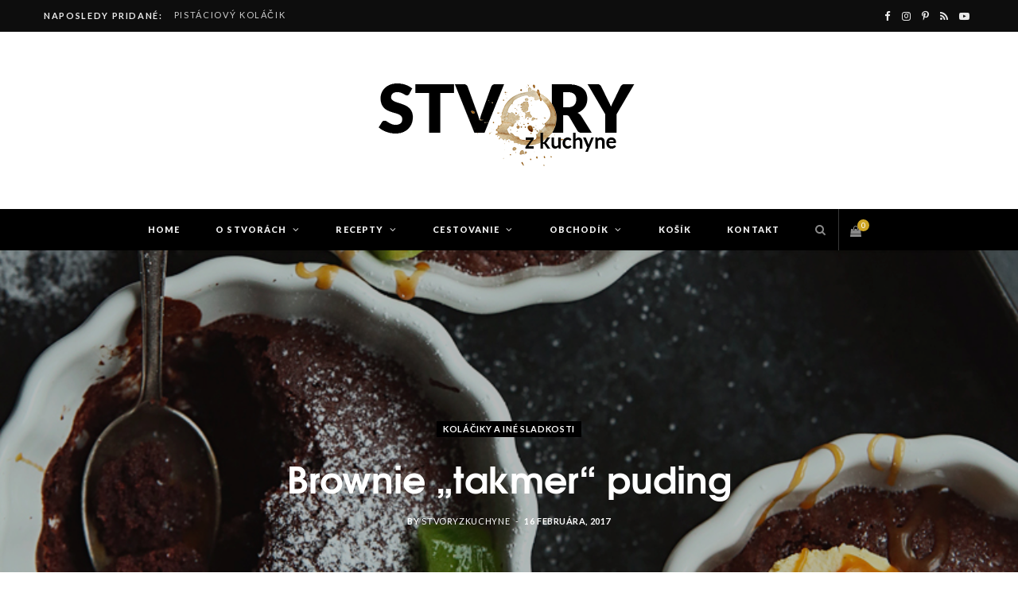

--- FILE ---
content_type: text/html; charset=UTF-8
request_url: https://stvoryzkuchyne.com/brownie-takmer-puding/
body_size: 37283
content:
<!DOCTYPE html>
<html lang="sk-SK">

<head>

	<meta charset="UTF-8" />
	<meta http-equiv="x-ua-compatible" content="ie=edge" />
	<meta name="viewport" content="width=device-width, initial-scale=1" />
	<link rel="pingback" href="https://stvoryzkuchyne.com/xmlrpc.php" />
	<link rel="profile" href="https://gmpg.org/xfn/11" />
	
	<meta name='robots' content='index, follow, max-image-preview:large, max-snippet:-1, max-video-preview:-1' />
	<style>img:is([sizes="auto" i], [sizes^="auto," i]) { contain-intrinsic-size: 3000px 1500px }</style>
	<script>window._wca = window._wca || [];</script>

	<!-- This site is optimized with the Yoast SEO plugin v26.6 - https://yoast.com/wordpress/plugins/seo/ -->
	<title>Brownie &quot;takmer&quot; puding &#8211; Stvory z kuchyne</title>
	<link rel="canonical" href="https://stvoryzkuchyne.com/brownie-takmer-puding/" />
	<meta property="og:locale" content="sk_SK" />
	<meta property="og:type" content="article" />
	<meta property="og:title" content="Brownie &quot;takmer&quot; puding &#8211; Stvory z kuchyne" />
	<meta property="og:url" content="https://stvoryzkuchyne.com/brownie-takmer-puding/" />
	<meta property="og:site_name" content="Stvory z kuchyne" />
	<meta property="article:publisher" content="https://www.facebook.com/stvoryzkuchyne" />
	<meta property="article:published_time" content="2017-02-16T18:31:38+00:00" />
	<meta property="article:modified_time" content="2017-09-07T14:09:52+00:00" />
	<meta property="og:image" content="https://stvoryzkuchyne.com/wp-content/uploads/2017/02/QE6A3108mala.jpg" />
	<meta property="og:image:width" content="800" />
	<meta property="og:image:height" content="1200" />
	<meta property="og:image:type" content="image/jpeg" />
	<meta name="author" content="stvoryzkuchyne" />
	<meta name="twitter:card" content="summary_large_image" />
	<meta name="twitter:label1" content="Autor" />
	<meta name="twitter:data1" content="stvoryzkuchyne" />
	<meta name="twitter:label2" content="Predpokladaný čas čítania" />
	<meta name="twitter:data2" content="2 minúty" />
	<script type="application/ld+json" class="yoast-schema-graph">{"@context":"https://schema.org","@graph":[{"@type":"Article","@id":"https://stvoryzkuchyne.com/brownie-takmer-puding/#article","isPartOf":{"@id":"https://stvoryzkuchyne.com/brownie-takmer-puding/"},"author":{"name":"stvoryzkuchyne","@id":"https://stvoryzkuchyne.com/#/schema/person/e6b608ce1d42557d3e3e4581a108684b"},"headline":"Brownie &#8222;takmer&#8220; puding","datePublished":"2017-02-16T18:31:38+00:00","dateModified":"2017-09-07T14:09:52+00:00","mainEntityOfPage":{"@id":"https://stvoryzkuchyne.com/brownie-takmer-puding/"},"wordCount":308,"commentCount":0,"publisher":{"@id":"https://stvoryzkuchyne.com/#organization"},"image":{"@id":"https://stvoryzkuchyne.com/brownie-takmer-puding/#primaryimage"},"thumbnailUrl":"https://stvoryzkuchyne.com/wp-content/uploads/2017/02/QE6A3108mala.jpg","keywords":["alkohol","amaretto","čokoláda","puding","rýchle koláče"],"articleSection":["Koláčiky a iné Sladkosti"],"inLanguage":"sk-SK","potentialAction":[{"@type":"CommentAction","name":"Comment","target":["https://stvoryzkuchyne.com/brownie-takmer-puding/#respond"]}]},{"@type":"WebPage","@id":"https://stvoryzkuchyne.com/brownie-takmer-puding/","url":"https://stvoryzkuchyne.com/brownie-takmer-puding/","name":"Brownie \"takmer\" puding &#8211; Stvory z kuchyne","isPartOf":{"@id":"https://stvoryzkuchyne.com/#website"},"primaryImageOfPage":{"@id":"https://stvoryzkuchyne.com/brownie-takmer-puding/#primaryimage"},"image":{"@id":"https://stvoryzkuchyne.com/brownie-takmer-puding/#primaryimage"},"thumbnailUrl":"https://stvoryzkuchyne.com/wp-content/uploads/2017/02/QE6A3108mala.jpg","datePublished":"2017-02-16T18:31:38+00:00","dateModified":"2017-09-07T14:09:52+00:00","breadcrumb":{"@id":"https://stvoryzkuchyne.com/brownie-takmer-puding/#breadcrumb"},"inLanguage":"sk-SK","potentialAction":[{"@type":"ReadAction","target":["https://stvoryzkuchyne.com/brownie-takmer-puding/"]}]},{"@type":"ImageObject","inLanguage":"sk-SK","@id":"https://stvoryzkuchyne.com/brownie-takmer-puding/#primaryimage","url":"https://stvoryzkuchyne.com/wp-content/uploads/2017/02/QE6A3108mala.jpg","contentUrl":"https://stvoryzkuchyne.com/wp-content/uploads/2017/02/QE6A3108mala.jpg","width":800,"height":1200},{"@type":"BreadcrumbList","@id":"https://stvoryzkuchyne.com/brownie-takmer-puding/#breadcrumb","itemListElement":[{"@type":"ListItem","position":1,"name":"Domovská stránka","item":"https://stvoryzkuchyne.com/"},{"@type":"ListItem","position":2,"name":"Brownie &#8222;takmer&#8220; puding"}]},{"@type":"WebSite","@id":"https://stvoryzkuchyne.com/#website","url":"https://stvoryzkuchyne.com/","name":"Stvory z kuchyne","description":"","publisher":{"@id":"https://stvoryzkuchyne.com/#organization"},"potentialAction":[{"@type":"SearchAction","target":{"@type":"EntryPoint","urlTemplate":"https://stvoryzkuchyne.com/?s={search_term_string}"},"query-input":{"@type":"PropertyValueSpecification","valueRequired":true,"valueName":"search_term_string"}}],"inLanguage":"sk-SK"},{"@type":"Organization","@id":"https://stvoryzkuchyne.com/#organization","name":"Stvory z kuchyne","url":"https://stvoryzkuchyne.com/","logo":{"@type":"ImageObject","inLanguage":"sk-SK","@id":"https://stvoryzkuchyne.com/#/schema/logo/image/","url":"https://stvoryzkuchyne.com/wp-content/uploads/2020/06/FB_logo.png","contentUrl":"https://stvoryzkuchyne.com/wp-content/uploads/2020/06/FB_logo.png","width":1200,"height":1200,"caption":"Stvory z kuchyne"},"image":{"@id":"https://stvoryzkuchyne.com/#/schema/logo/image/"},"sameAs":["https://www.facebook.com/stvoryzkuchyne","https://www.instagram.com/stvoryzkuchyne/","https://sk.pinterest.com/stvoryzkuchyne/_created/"]},{"@type":"Person","@id":"https://stvoryzkuchyne.com/#/schema/person/e6b608ce1d42557d3e3e4581a108684b","name":"stvoryzkuchyne","image":{"@type":"ImageObject","inLanguage":"sk-SK","@id":"https://stvoryzkuchyne.com/#/schema/person/image/","url":"https://secure.gravatar.com/avatar/9817a1fa09f24ba1948c83382c1b871c9cd4ac51780d11da235ef7f8d9961154?s=96&d=mm&r=g","contentUrl":"https://secure.gravatar.com/avatar/9817a1fa09f24ba1948c83382c1b871c9cd4ac51780d11da235ef7f8d9961154?s=96&d=mm&r=g","caption":"stvoryzkuchyne"},"url":"https://stvoryzkuchyne.com/author/stvoryzkuchyne/"}]}</script>
	<!-- / Yoast SEO plugin. -->


<link rel='dns-prefetch' href='//stats.wp.com' />
<link rel='dns-prefetch' href='//fonts.googleapis.com' />
<link rel="alternate" type="application/rss+xml" title="RSS kanál: Stvory z kuchyne &raquo;" href="https://stvoryzkuchyne.com/feed/" />
<link rel="alternate" type="application/rss+xml" title="RSS kanál komentárov webu Stvory z kuchyne &raquo;" href="https://stvoryzkuchyne.com/comments/feed/" />
<link rel="alternate" type="application/rss+xml" title="RSS kanál komentárov webu Stvory z kuchyne &raquo; ku článku Brownie &#8222;takmer&#8220; puding" href="https://stvoryzkuchyne.com/brownie-takmer-puding/feed/" />
		<!-- This site uses the Google Analytics by MonsterInsights plugin v9.11.0 - Using Analytics tracking - https://www.monsterinsights.com/ -->
		<!-- Note: MonsterInsights is not currently configured on this site. The site owner needs to authenticate with Google Analytics in the MonsterInsights settings panel. -->
					<!-- No tracking code set -->
				<!-- / Google Analytics by MonsterInsights -->
		<script type="text/javascript">
/* <![CDATA[ */
window._wpemojiSettings = {"baseUrl":"https:\/\/s.w.org\/images\/core\/emoji\/16.0.1\/72x72\/","ext":".png","svgUrl":"https:\/\/s.w.org\/images\/core\/emoji\/16.0.1\/svg\/","svgExt":".svg","source":{"concatemoji":"https:\/\/stvoryzkuchyne.com\/wp-includes\/js\/wp-emoji-release.min.js?ver=868f511fcaeee33c9233fb57e5bd8646"}};
/*! This file is auto-generated */
!function(s,n){var o,i,e;function c(e){try{var t={supportTests:e,timestamp:(new Date).valueOf()};sessionStorage.setItem(o,JSON.stringify(t))}catch(e){}}function p(e,t,n){e.clearRect(0,0,e.canvas.width,e.canvas.height),e.fillText(t,0,0);var t=new Uint32Array(e.getImageData(0,0,e.canvas.width,e.canvas.height).data),a=(e.clearRect(0,0,e.canvas.width,e.canvas.height),e.fillText(n,0,0),new Uint32Array(e.getImageData(0,0,e.canvas.width,e.canvas.height).data));return t.every(function(e,t){return e===a[t]})}function u(e,t){e.clearRect(0,0,e.canvas.width,e.canvas.height),e.fillText(t,0,0);for(var n=e.getImageData(16,16,1,1),a=0;a<n.data.length;a++)if(0!==n.data[a])return!1;return!0}function f(e,t,n,a){switch(t){case"flag":return n(e,"\ud83c\udff3\ufe0f\u200d\u26a7\ufe0f","\ud83c\udff3\ufe0f\u200b\u26a7\ufe0f")?!1:!n(e,"\ud83c\udde8\ud83c\uddf6","\ud83c\udde8\u200b\ud83c\uddf6")&&!n(e,"\ud83c\udff4\udb40\udc67\udb40\udc62\udb40\udc65\udb40\udc6e\udb40\udc67\udb40\udc7f","\ud83c\udff4\u200b\udb40\udc67\u200b\udb40\udc62\u200b\udb40\udc65\u200b\udb40\udc6e\u200b\udb40\udc67\u200b\udb40\udc7f");case"emoji":return!a(e,"\ud83e\udedf")}return!1}function g(e,t,n,a){var r="undefined"!=typeof WorkerGlobalScope&&self instanceof WorkerGlobalScope?new OffscreenCanvas(300,150):s.createElement("canvas"),o=r.getContext("2d",{willReadFrequently:!0}),i=(o.textBaseline="top",o.font="600 32px Arial",{});return e.forEach(function(e){i[e]=t(o,e,n,a)}),i}function t(e){var t=s.createElement("script");t.src=e,t.defer=!0,s.head.appendChild(t)}"undefined"!=typeof Promise&&(o="wpEmojiSettingsSupports",i=["flag","emoji"],n.supports={everything:!0,everythingExceptFlag:!0},e=new Promise(function(e){s.addEventListener("DOMContentLoaded",e,{once:!0})}),new Promise(function(t){var n=function(){try{var e=JSON.parse(sessionStorage.getItem(o));if("object"==typeof e&&"number"==typeof e.timestamp&&(new Date).valueOf()<e.timestamp+604800&&"object"==typeof e.supportTests)return e.supportTests}catch(e){}return null}();if(!n){if("undefined"!=typeof Worker&&"undefined"!=typeof OffscreenCanvas&&"undefined"!=typeof URL&&URL.createObjectURL&&"undefined"!=typeof Blob)try{var e="postMessage("+g.toString()+"("+[JSON.stringify(i),f.toString(),p.toString(),u.toString()].join(",")+"));",a=new Blob([e],{type:"text/javascript"}),r=new Worker(URL.createObjectURL(a),{name:"wpTestEmojiSupports"});return void(r.onmessage=function(e){c(n=e.data),r.terminate(),t(n)})}catch(e){}c(n=g(i,f,p,u))}t(n)}).then(function(e){for(var t in e)n.supports[t]=e[t],n.supports.everything=n.supports.everything&&n.supports[t],"flag"!==t&&(n.supports.everythingExceptFlag=n.supports.everythingExceptFlag&&n.supports[t]);n.supports.everythingExceptFlag=n.supports.everythingExceptFlag&&!n.supports.flag,n.DOMReady=!1,n.readyCallback=function(){n.DOMReady=!0}}).then(function(){return e}).then(function(){var e;n.supports.everything||(n.readyCallback(),(e=n.source||{}).concatemoji?t(e.concatemoji):e.wpemoji&&e.twemoji&&(t(e.twemoji),t(e.wpemoji)))}))}((window,document),window._wpemojiSettings);
/* ]]> */
</script>
<style id='wp-emoji-styles-inline-css' type='text/css'>

	img.wp-smiley, img.emoji {
		display: inline !important;
		border: none !important;
		box-shadow: none !important;
		height: 1em !important;
		width: 1em !important;
		margin: 0 0.07em !important;
		vertical-align: -0.1em !important;
		background: none !important;
		padding: 0 !important;
	}
</style>
<link rel='stylesheet' id='wp-block-library-css' href='https://stvoryzkuchyne.com/wp-includes/css/dist/block-library/style.min.css?ver=868f511fcaeee33c9233fb57e5bd8646' type='text/css' media='all' />
<style id='classic-theme-styles-inline-css' type='text/css'>
/*! This file is auto-generated */
.wp-block-button__link{color:#fff;background-color:#32373c;border-radius:9999px;box-shadow:none;text-decoration:none;padding:calc(.667em + 2px) calc(1.333em + 2px);font-size:1.125em}.wp-block-file__button{background:#32373c;color:#fff;text-decoration:none}
</style>
<link rel='stylesheet' id='mediaelement-css' href='https://stvoryzkuchyne.com/wp-includes/js/mediaelement/mediaelementplayer-legacy.min.css?ver=4.2.17' type='text/css' media='all' />
<link rel='stylesheet' id='wp-mediaelement-css' href='https://stvoryzkuchyne.com/wp-includes/js/mediaelement/wp-mediaelement.min.css?ver=868f511fcaeee33c9233fb57e5bd8646' type='text/css' media='all' />
<style id='jetpack-sharing-buttons-style-inline-css' type='text/css'>
.jetpack-sharing-buttons__services-list{display:flex;flex-direction:row;flex-wrap:wrap;gap:0;list-style-type:none;margin:5px;padding:0}.jetpack-sharing-buttons__services-list.has-small-icon-size{font-size:12px}.jetpack-sharing-buttons__services-list.has-normal-icon-size{font-size:16px}.jetpack-sharing-buttons__services-list.has-large-icon-size{font-size:24px}.jetpack-sharing-buttons__services-list.has-huge-icon-size{font-size:36px}@media print{.jetpack-sharing-buttons__services-list{display:none!important}}.editor-styles-wrapper .wp-block-jetpack-sharing-buttons{gap:0;padding-inline-start:0}ul.jetpack-sharing-buttons__services-list.has-background{padding:1.25em 2.375em}
</style>
<style id='global-styles-inline-css' type='text/css'>
:root{--wp--preset--aspect-ratio--square: 1;--wp--preset--aspect-ratio--4-3: 4/3;--wp--preset--aspect-ratio--3-4: 3/4;--wp--preset--aspect-ratio--3-2: 3/2;--wp--preset--aspect-ratio--2-3: 2/3;--wp--preset--aspect-ratio--16-9: 16/9;--wp--preset--aspect-ratio--9-16: 9/16;--wp--preset--color--black: #000000;--wp--preset--color--cyan-bluish-gray: #abb8c3;--wp--preset--color--white: #ffffff;--wp--preset--color--pale-pink: #f78da7;--wp--preset--color--vivid-red: #cf2e2e;--wp--preset--color--luminous-vivid-orange: #ff6900;--wp--preset--color--luminous-vivid-amber: #fcb900;--wp--preset--color--light-green-cyan: #7bdcb5;--wp--preset--color--vivid-green-cyan: #00d084;--wp--preset--color--pale-cyan-blue: #8ed1fc;--wp--preset--color--vivid-cyan-blue: #0693e3;--wp--preset--color--vivid-purple: #9b51e0;--wp--preset--gradient--vivid-cyan-blue-to-vivid-purple: linear-gradient(135deg,rgba(6,147,227,1) 0%,rgb(155,81,224) 100%);--wp--preset--gradient--light-green-cyan-to-vivid-green-cyan: linear-gradient(135deg,rgb(122,220,180) 0%,rgb(0,208,130) 100%);--wp--preset--gradient--luminous-vivid-amber-to-luminous-vivid-orange: linear-gradient(135deg,rgba(252,185,0,1) 0%,rgba(255,105,0,1) 100%);--wp--preset--gradient--luminous-vivid-orange-to-vivid-red: linear-gradient(135deg,rgba(255,105,0,1) 0%,rgb(207,46,46) 100%);--wp--preset--gradient--very-light-gray-to-cyan-bluish-gray: linear-gradient(135deg,rgb(238,238,238) 0%,rgb(169,184,195) 100%);--wp--preset--gradient--cool-to-warm-spectrum: linear-gradient(135deg,rgb(74,234,220) 0%,rgb(151,120,209) 20%,rgb(207,42,186) 40%,rgb(238,44,130) 60%,rgb(251,105,98) 80%,rgb(254,248,76) 100%);--wp--preset--gradient--blush-light-purple: linear-gradient(135deg,rgb(255,206,236) 0%,rgb(152,150,240) 100%);--wp--preset--gradient--blush-bordeaux: linear-gradient(135deg,rgb(254,205,165) 0%,rgb(254,45,45) 50%,rgb(107,0,62) 100%);--wp--preset--gradient--luminous-dusk: linear-gradient(135deg,rgb(255,203,112) 0%,rgb(199,81,192) 50%,rgb(65,88,208) 100%);--wp--preset--gradient--pale-ocean: linear-gradient(135deg,rgb(255,245,203) 0%,rgb(182,227,212) 50%,rgb(51,167,181) 100%);--wp--preset--gradient--electric-grass: linear-gradient(135deg,rgb(202,248,128) 0%,rgb(113,206,126) 100%);--wp--preset--gradient--midnight: linear-gradient(135deg,rgb(2,3,129) 0%,rgb(40,116,252) 100%);--wp--preset--font-size--small: 13px;--wp--preset--font-size--medium: 20px;--wp--preset--font-size--large: 36px;--wp--preset--font-size--x-large: 42px;--wp--preset--spacing--20: 0.44rem;--wp--preset--spacing--30: 0.67rem;--wp--preset--spacing--40: 1rem;--wp--preset--spacing--50: 1.5rem;--wp--preset--spacing--60: 2.25rem;--wp--preset--spacing--70: 3.38rem;--wp--preset--spacing--80: 5.06rem;--wp--preset--shadow--natural: 6px 6px 9px rgba(0, 0, 0, 0.2);--wp--preset--shadow--deep: 12px 12px 50px rgba(0, 0, 0, 0.4);--wp--preset--shadow--sharp: 6px 6px 0px rgba(0, 0, 0, 0.2);--wp--preset--shadow--outlined: 6px 6px 0px -3px rgba(255, 255, 255, 1), 6px 6px rgba(0, 0, 0, 1);--wp--preset--shadow--crisp: 6px 6px 0px rgba(0, 0, 0, 1);}:where(.is-layout-flex){gap: 0.5em;}:where(.is-layout-grid){gap: 0.5em;}body .is-layout-flex{display: flex;}.is-layout-flex{flex-wrap: wrap;align-items: center;}.is-layout-flex > :is(*, div){margin: 0;}body .is-layout-grid{display: grid;}.is-layout-grid > :is(*, div){margin: 0;}:where(.wp-block-columns.is-layout-flex){gap: 2em;}:where(.wp-block-columns.is-layout-grid){gap: 2em;}:where(.wp-block-post-template.is-layout-flex){gap: 1.25em;}:where(.wp-block-post-template.is-layout-grid){gap: 1.25em;}.has-black-color{color: var(--wp--preset--color--black) !important;}.has-cyan-bluish-gray-color{color: var(--wp--preset--color--cyan-bluish-gray) !important;}.has-white-color{color: var(--wp--preset--color--white) !important;}.has-pale-pink-color{color: var(--wp--preset--color--pale-pink) !important;}.has-vivid-red-color{color: var(--wp--preset--color--vivid-red) !important;}.has-luminous-vivid-orange-color{color: var(--wp--preset--color--luminous-vivid-orange) !important;}.has-luminous-vivid-amber-color{color: var(--wp--preset--color--luminous-vivid-amber) !important;}.has-light-green-cyan-color{color: var(--wp--preset--color--light-green-cyan) !important;}.has-vivid-green-cyan-color{color: var(--wp--preset--color--vivid-green-cyan) !important;}.has-pale-cyan-blue-color{color: var(--wp--preset--color--pale-cyan-blue) !important;}.has-vivid-cyan-blue-color{color: var(--wp--preset--color--vivid-cyan-blue) !important;}.has-vivid-purple-color{color: var(--wp--preset--color--vivid-purple) !important;}.has-black-background-color{background-color: var(--wp--preset--color--black) !important;}.has-cyan-bluish-gray-background-color{background-color: var(--wp--preset--color--cyan-bluish-gray) !important;}.has-white-background-color{background-color: var(--wp--preset--color--white) !important;}.has-pale-pink-background-color{background-color: var(--wp--preset--color--pale-pink) !important;}.has-vivid-red-background-color{background-color: var(--wp--preset--color--vivid-red) !important;}.has-luminous-vivid-orange-background-color{background-color: var(--wp--preset--color--luminous-vivid-orange) !important;}.has-luminous-vivid-amber-background-color{background-color: var(--wp--preset--color--luminous-vivid-amber) !important;}.has-light-green-cyan-background-color{background-color: var(--wp--preset--color--light-green-cyan) !important;}.has-vivid-green-cyan-background-color{background-color: var(--wp--preset--color--vivid-green-cyan) !important;}.has-pale-cyan-blue-background-color{background-color: var(--wp--preset--color--pale-cyan-blue) !important;}.has-vivid-cyan-blue-background-color{background-color: var(--wp--preset--color--vivid-cyan-blue) !important;}.has-vivid-purple-background-color{background-color: var(--wp--preset--color--vivid-purple) !important;}.has-black-border-color{border-color: var(--wp--preset--color--black) !important;}.has-cyan-bluish-gray-border-color{border-color: var(--wp--preset--color--cyan-bluish-gray) !important;}.has-white-border-color{border-color: var(--wp--preset--color--white) !important;}.has-pale-pink-border-color{border-color: var(--wp--preset--color--pale-pink) !important;}.has-vivid-red-border-color{border-color: var(--wp--preset--color--vivid-red) !important;}.has-luminous-vivid-orange-border-color{border-color: var(--wp--preset--color--luminous-vivid-orange) !important;}.has-luminous-vivid-amber-border-color{border-color: var(--wp--preset--color--luminous-vivid-amber) !important;}.has-light-green-cyan-border-color{border-color: var(--wp--preset--color--light-green-cyan) !important;}.has-vivid-green-cyan-border-color{border-color: var(--wp--preset--color--vivid-green-cyan) !important;}.has-pale-cyan-blue-border-color{border-color: var(--wp--preset--color--pale-cyan-blue) !important;}.has-vivid-cyan-blue-border-color{border-color: var(--wp--preset--color--vivid-cyan-blue) !important;}.has-vivid-purple-border-color{border-color: var(--wp--preset--color--vivid-purple) !important;}.has-vivid-cyan-blue-to-vivid-purple-gradient-background{background: var(--wp--preset--gradient--vivid-cyan-blue-to-vivid-purple) !important;}.has-light-green-cyan-to-vivid-green-cyan-gradient-background{background: var(--wp--preset--gradient--light-green-cyan-to-vivid-green-cyan) !important;}.has-luminous-vivid-amber-to-luminous-vivid-orange-gradient-background{background: var(--wp--preset--gradient--luminous-vivid-amber-to-luminous-vivid-orange) !important;}.has-luminous-vivid-orange-to-vivid-red-gradient-background{background: var(--wp--preset--gradient--luminous-vivid-orange-to-vivid-red) !important;}.has-very-light-gray-to-cyan-bluish-gray-gradient-background{background: var(--wp--preset--gradient--very-light-gray-to-cyan-bluish-gray) !important;}.has-cool-to-warm-spectrum-gradient-background{background: var(--wp--preset--gradient--cool-to-warm-spectrum) !important;}.has-blush-light-purple-gradient-background{background: var(--wp--preset--gradient--blush-light-purple) !important;}.has-blush-bordeaux-gradient-background{background: var(--wp--preset--gradient--blush-bordeaux) !important;}.has-luminous-dusk-gradient-background{background: var(--wp--preset--gradient--luminous-dusk) !important;}.has-pale-ocean-gradient-background{background: var(--wp--preset--gradient--pale-ocean) !important;}.has-electric-grass-gradient-background{background: var(--wp--preset--gradient--electric-grass) !important;}.has-midnight-gradient-background{background: var(--wp--preset--gradient--midnight) !important;}.has-small-font-size{font-size: var(--wp--preset--font-size--small) !important;}.has-medium-font-size{font-size: var(--wp--preset--font-size--medium) !important;}.has-large-font-size{font-size: var(--wp--preset--font-size--large) !important;}.has-x-large-font-size{font-size: var(--wp--preset--font-size--x-large) !important;}
:where(.wp-block-post-template.is-layout-flex){gap: 1.25em;}:where(.wp-block-post-template.is-layout-grid){gap: 1.25em;}
:where(.wp-block-columns.is-layout-flex){gap: 2em;}:where(.wp-block-columns.is-layout-grid){gap: 2em;}
:root :where(.wp-block-pullquote){font-size: 1.5em;line-height: 1.6;}
</style>
<link rel='stylesheet' id='somdn-style-css' href='https://stvoryzkuchyne.com/wp-content/plugins/download-now-for-woocommerce/assets/css/somdn-style.css?ver=868f511fcaeee33c9233fb57e5bd8646' type='text/css' media='all' />
<link rel='stylesheet' id='egcf-style-css' href='https://stvoryzkuchyne.com/wp-content/plugins/easy-gdpr-consent-mailchimp/css/main.css?ver=1.0.1' type='text/css' media='all' />
<link rel='stylesheet' id='woocommerce-layout-css' href='https://stvoryzkuchyne.com/wp-content/plugins/woocommerce/assets/css/woocommerce-layout.css?ver=10.4.3' type='text/css' media='all' />
<style id='woocommerce-layout-inline-css' type='text/css'>

	.infinite-scroll .woocommerce-pagination {
		display: none;
	}
</style>
<link rel='stylesheet' id='woocommerce-general-css' href='https://stvoryzkuchyne.com/wp-content/plugins/woocommerce/assets/css/woocommerce.css?ver=10.4.3' type='text/css' media='all' />
<style id='woocommerce-inline-inline-css' type='text/css'>
.woocommerce form .form-row .required { visibility: visible; }
</style>
<link rel='stylesheet' id='cheerup-fonts-css' href='https://fonts.googleapis.com/css?family=Lato%3A400%2C500%2C700%2C900%7CLora%3A400%2C400italic%2C700%2C700italic' type='text/css' media='all' />
<link rel='stylesheet' id='cheerup-core-css' href='https://stvoryzkuchyne.com/wp-content/themes/cheerup/style.css?ver=8.0.1' type='text/css' media='all' />
<link rel='stylesheet' id='cheerup-icons-css' href='https://stvoryzkuchyne.com/wp-content/themes/cheerup/css/icons/icons.css?ver=8.0.1' type='text/css' media='all' />
<link rel='stylesheet' id='cheerup-lightbox-css' href='https://stvoryzkuchyne.com/wp-content/themes/cheerup/css/lightbox.css?ver=8.0.1' type='text/css' media='all' />
<link rel='stylesheet' id='cheerup-woocommerce-css' href='https://stvoryzkuchyne.com/wp-content/themes/cheerup/css/woocommerce.css?ver=868f511fcaeee33c9233fb57e5bd8646' type='text/css' media='all' />
<link rel='stylesheet' id='cheerup-skin-css' href='https://stvoryzkuchyne.com/wp-content/themes/cheerup/css/skin-trendy.css?ver=8.0.1' type='text/css' media='all' />
<style id='cheerup-skin-inline-css' type='text/css'>
.single-default .post-title-alt { font-size: 0px; }


</style>
<link rel='stylesheet' id='cheerup-font-tex-gyre-css' href='https://stvoryzkuchyne.com/wp-content/themes/cheerup/css/fonts/tex-gyre.css?ver=8.0.1' type='text/css' media='all' />
<link rel='stylesheet' id='js_composer_front-css' href='https://stvoryzkuchyne.com/wp-content/plugins/js_composer/assets/css/js_composer.min.css?ver=6.7.0' type='text/css' media='all' />
<script type="text/javascript" id="cheerup-lazy-inline-js-after">
/* <![CDATA[ */
/**
 * @copyright ThemeSphere
 * @preserve
 */
var BunyadLazy={};BunyadLazy.load=function(){function a(e,n){var t={};e.dataset.bgset&&e.dataset.sizes?(t.sizes=e.dataset.sizes,t.srcset=e.dataset.bgset):t.src=e.dataset.bgsrc,function(t){var a=t.dataset.ratio;if(0<a){const e=t.parentElement;if(e.classList.contains("media-ratio")){const n=e.style;n.getPropertyValue("--a-ratio")||(n.paddingBottom=100/a+"%")}}}(e);var a,o=document.createElement("img");for(a in o.onload=function(){var t="url('"+(o.currentSrc||o.src)+"')",a=e.style;a.backgroundImage!==t&&requestAnimationFrame(()=>{a.backgroundImage=t,n&&n()}),o.onload=null,o.onerror=null,o=null},o.onerror=o.onload,t)o.setAttribute(a,t[a]);o&&o.complete&&0<o.naturalWidth&&o.onload&&o.onload()}function e(t){t.dataset.loaded||a(t,()=>{document.dispatchEvent(new Event("lazyloaded")),t.dataset.loaded=1})}function n(t){"complete"===document.readyState?t():window.addEventListener("load",t)}return{initEarly:function(){var t,a=()=>{document.querySelectorAll(".img.bg-cover:not(.lazyload)").forEach(e)};"complete"!==document.readyState?(t=setInterval(a,150),n(()=>{a(),clearInterval(t)})):a()},callOnLoad:n,initBgImages:function(t){t&&n(()=>{document.querySelectorAll(".img.bg-cover").forEach(e)})},bgLoad:a}}(),BunyadLazy.load.initEarly();
/* ]]> */
</script>
<script type="text/javascript" src="https://stvoryzkuchyne.com/wp-includes/js/jquery/jquery.min.js?ver=3.7.1" id="jquery-core-js"></script>
<script type="text/javascript" src="https://stvoryzkuchyne.com/wp-includes/js/jquery/jquery-migrate.min.js?ver=3.4.1" id="jquery-migrate-js"></script>
<script type="text/javascript" id="egcf-scripts-js-extra">
/* <![CDATA[ */
var EGCF_Plugin = {"ajax_url":"https:\/\/stvoryzkuchyne.com\/wp-admin\/admin-ajax.php"};
/* ]]> */
</script>
<script type="text/javascript" src="https://stvoryzkuchyne.com/wp-content/plugins/easy-gdpr-consent-mailchimp/js/main.js?ver=1.0.1" id="egcf-scripts-js"></script>
<script type="text/javascript" src="https://stvoryzkuchyne.com/wp-content/plugins/woocommerce/assets/js/jquery-blockui/jquery.blockUI.min.js?ver=2.7.0-wc.10.4.3" id="wc-jquery-blockui-js" data-wp-strategy="defer"></script>
<script type="text/javascript" id="wc-add-to-cart-js-extra">
/* <![CDATA[ */
var wc_add_to_cart_params = {"ajax_url":"\/wp-admin\/admin-ajax.php","wc_ajax_url":"\/?wc-ajax=%%endpoint%%","i18n_view_cart":"Zobrazi\u0165 ko\u0161\u00edk","cart_url":"https:\/\/stvoryzkuchyne.com\/cart\/","is_cart":"","cart_redirect_after_add":"no"};
/* ]]> */
</script>
<script type="text/javascript" src="https://stvoryzkuchyne.com/wp-content/plugins/woocommerce/assets/js/frontend/add-to-cart.min.js?ver=10.4.3" id="wc-add-to-cart-js" data-wp-strategy="defer"></script>
<script type="text/javascript" src="https://stvoryzkuchyne.com/wp-content/plugins/woocommerce/assets/js/js-cookie/js.cookie.min.js?ver=2.1.4-wc.10.4.3" id="wc-js-cookie-js" defer="defer" data-wp-strategy="defer"></script>
<script type="text/javascript" id="woocommerce-js-extra">
/* <![CDATA[ */
var woocommerce_params = {"ajax_url":"\/wp-admin\/admin-ajax.php","wc_ajax_url":"\/?wc-ajax=%%endpoint%%","i18n_password_show":"Zobrazi\u0165 heslo","i18n_password_hide":"Skry\u0165 heslo"};
/* ]]> */
</script>
<script type="text/javascript" src="https://stvoryzkuchyne.com/wp-content/plugins/woocommerce/assets/js/frontend/woocommerce.min.js?ver=10.4.3" id="woocommerce-js" defer="defer" data-wp-strategy="defer"></script>
<script type="text/javascript" src="https://stvoryzkuchyne.com/wp-content/plugins/js_composer/assets/js/vendors/woocommerce-add-to-cart.js?ver=6.7.0" id="vc_woocommerce-add-to-cart-js-js"></script>
<script type="text/javascript" src="https://stats.wp.com/s-202604.js" id="woocommerce-analytics-js" defer="defer" data-wp-strategy="defer"></script>
<link rel="https://api.w.org/" href="https://stvoryzkuchyne.com/wp-json/" /><link rel="alternate" title="JSON" type="application/json" href="https://stvoryzkuchyne.com/wp-json/wp/v2/posts/3343" /><link rel="EditURI" type="application/rsd+xml" title="RSD" href="https://stvoryzkuchyne.com/xmlrpc.php?rsd" />

<link rel='shortlink' href='https://stvoryzkuchyne.com/?p=3343' />
<link rel="alternate" title="oEmbed (JSON)" type="application/json+oembed" href="https://stvoryzkuchyne.com/wp-json/oembed/1.0/embed?url=https%3A%2F%2Fstvoryzkuchyne.com%2Fbrownie-takmer-puding%2F" />
<link rel="alternate" title="oEmbed (XML)" type="text/xml+oembed" href="https://stvoryzkuchyne.com/wp-json/oembed/1.0/embed?url=https%3A%2F%2Fstvoryzkuchyne.com%2Fbrownie-takmer-puding%2F&#038;format=xml" />
<script>
		document.head.innerHTML += '<style id="egcf-disable-submit">input[type=submit], button[type=submit] { pointer-events: none; } form { cursor: progress !important; }</style>';
		</script>	<style>img#wpstats{display:none}</style>
		<script>var Sphere_Plugin = {"ajaxurl":"https:\/\/stvoryzkuchyne.com\/wp-admin\/admin-ajax.php"};</script>	<noscript><style>.woocommerce-product-gallery{ opacity: 1 !important; }</style></noscript>
	<link rel="icon" href="https://stvoryzkuchyne.com/wp-content/uploads/2020/06/cropped-FB_logo-32x32.png" sizes="32x32" />
<link rel="icon" href="https://stvoryzkuchyne.com/wp-content/uploads/2020/06/cropped-FB_logo-192x192.png" sizes="192x192" />
<link rel="apple-touch-icon" href="https://stvoryzkuchyne.com/wp-content/uploads/2020/06/cropped-FB_logo-180x180.png" />
<meta name="msapplication-TileImage" content="https://stvoryzkuchyne.com/wp-content/uploads/2020/06/cropped-FB_logo-270x270.png" />
<noscript><style> .wpb_animate_when_almost_visible { opacity: 1; }</style></noscript>
</head>

<body class="wp-singular post-template-default single single-post postid-3343 single-format-standard wp-theme-cheerup theme-cheerup woocommerce-no-js no-sidebar layout-creative skin-trendy has-lb has-lb-s wpb-js-composer js-comp-ver-6.7.0 vc_responsive">


<div class="main-wrap">

	
		
		
<header id="main-head" class="main-head head-nav-below nav-below nav-below-b has-search-modal">


	<div class="top-bar dark top-bar-b cf">
	
		<div class="top-bar-content ts-contain" data-sticky-bar="1">
			<div class="wrap cf">
			
			<span class="mobile-nav"><i class="tsi tsi-bars"></i></span>
			
						
			<div class="posts-ticker">
				<span class="heading">Naposledy pridané:</span>

				<ul>
										
										
						<li><a href="https://stvoryzkuchyne.com/pistaciovy-kolacik/" title="Pistáciový koláčik">Pistáciový koláčik</a></li>
					
										
						<li><a href="https://stvoryzkuchyne.com/pavlova-rolada-s-citronovym-kremom/" title="Pavlova roláda s citrónovým krémom">Pavlova roláda s citrónovým krémom</a></li>
					
										
						<li><a href="https://stvoryzkuchyne.com/skoricove-uzliky-s-dzemom-a-pomarancovym-sirupom/" title="Škoricové uzlíky s džemom a pomarančovým sirupom">Škoricové uzlíky s džemom a pomarančovým sirupom</a></li>
					
										
						<li><a href="https://stvoryzkuchyne.com/rychly-plneny-medovnik/" title="Rýchly plnený medovník">Rýchly plnený medovník</a></li>
					
										
						<li><a href="https://stvoryzkuchyne.com/nepeceny-cokoladovy-cheesecake/" title="Nepečený čokoládový cheesecake">Nepečený čokoládový cheesecake</a></li>
					
										
						<li><a href="https://stvoryzkuchyne.com/pernikova-babovka-s-medovou-polevou/" title="Perníková Bábovka s Medovou polevou">Perníková Bábovka s Medovou polevou</a></li>
					
										
						<li><a href="https://stvoryzkuchyne.com/karamelove-keksiky-s-kokosom/" title="Karamelové Keksíky s Kokosom">Karamelové Keksíky s Kokosom</a></li>
					
										
						<li><a href="https://stvoryzkuchyne.com/cokoladove-linecke-s-kavou/" title="Čokoládové Linecké s Kávou">Čokoládové Linecké s Kávou</a></li>
					
										
									</ul>
			</div>
			
						
						
			
						
			
			
	
		<ul class="social-icons cf">
		
					
			<li><a href="https://www.facebook.com/stvoryzkuchyne/" class="tsi tsi-facebook" target="_blank"><span class="visuallyhidden">Facebook</span></a></li>
									
					
			<li><a href="https://www.instagram.com/stvoryzkuchyne/" class="tsi tsi-instagram" target="_blank"><span class="visuallyhidden">Instagram</span></a></li>
									
					
			<li><a href="https://sk.pinterest.com/stvoryzkuchyne/" class="tsi tsi-pinterest-p" target="_blank"><span class="visuallyhidden">Pinterest</span></a></li>
									
					
			<li><a href="#" class="tsi tsi-rss" target="_blank"><span class="visuallyhidden">RSS</span></a></li>
									
					
			<li><a href="https://www.youtube.com/channel/UCYGfZ1JUILQQlxfviOGHQ7Q" class="tsi tsi-youtube-play" target="_blank"><span class="visuallyhidden">YouTube</span></a></li>
									
					
		</ul>
	
								
			</div>			
		</div>
		
	</div>
	<div class="inner ts-contain">
		<div class="wrap logo-wrap cf">
		
					<div class="title">
			
			<a href="https://stvoryzkuchyne.com/" title="Stvory z kuchyne" rel="home">
			
							
								
				<img src="https://stvoryzkuchyne.com/wp-content/uploads/2017/09/logo.blog4_.png" class="logo-image" alt="Stvory z kuchyne" srcset="https://stvoryzkuchyne.com/wp-content/uploads/2017/09/logo.blog4_.png ,https://stvoryzkuchyne.com/wp-content/uploads/2017/09/retina.png 2x" width="400" height="114" />

						
			</a>
		
		</div>	
		</div>
	</div>
	
	<div class="navigation-wrap">
				
		<nav class="navigation navigation-main ts-contain below has-bg dark" data-sticky-bar="1">
			<div class="wrap">
				<div class="menu-main-menu-container"><ul id="menu-main-menu" class="menu"><li id="menu-item-3661" class="menu-item menu-item-type-custom menu-item-object-custom menu-item-home menu-item-3661"><a href="https://stvoryzkuchyne.com">Home</a></li>
<li id="menu-item-1277" class="menu-item menu-item-type-post_type menu-item-object-page menu-item-has-children menu-item-1277"><a href="https://stvoryzkuchyne.com/o-stvorach/">O Stvorách</a>
<ul class="sub-menu">
	<li id="menu-item-4116" class="menu-item menu-item-type-post_type menu-item-object-page menu-item-4116"><a href="https://stvoryzkuchyne.com/o-stvorach/nieco-o-mne/">Niečo o mne</a></li>
	<li id="menu-item-4115" class="menu-item menu-item-type-post_type menu-item-object-page menu-item-4115"><a href="https://stvoryzkuchyne.com/o-stvorach/faq/">FAQ</a></li>
	<li id="menu-item-4152" class="menu-item menu-item-type-post_type menu-item-object-page menu-item-4152"><a href="https://stvoryzkuchyne.com/o-stvorach/napisali-o-nas/">Napísali o nás</a></li>
</ul>
</li>
<li id="menu-item-3689" class="menu-item menu-item-type-taxonomy menu-item-object-category current-post-ancestor menu-item-has-children menu-cat-59 menu-item-has-children item-mega-menu menu-item-3689"><a href="https://stvoryzkuchyne.com/category/recepty/">Recepty</a><div class="sub-menu mega-menu wrap">

		
	<div class="column sub-cats">
		
		<ol class="sub-nav">
							
				<li class="menu-item menu-item-type-taxonomy menu-item-object-category menu-cat-64 menu-item-3709"><a href="https://stvoryzkuchyne.com/category/recepty/drinky/">Grilovačka</a></li>
				
							
				<li class="menu-item menu-item-type-taxonomy menu-item-object-category menu-cat-44 menu-item-3684"><a href="https://stvoryzkuchyne.com/category/recepty/ranajky/">Raňajky</a></li>
				
							
				<li class="menu-item menu-item-type-taxonomy menu-item-object-category menu-cat-28 menu-item-3687"><a href="https://stvoryzkuchyne.com/category/recepty/polievky/">Polievky</a></li>
				
							
				<li class="menu-item menu-item-type-taxonomy menu-item-object-category menu-cat-29 menu-item-3681"><a href="https://stvoryzkuchyne.com/category/recepty/hlavnejedla/">Hlavné Jedlá</a></li>
				
							
				<li class="menu-item menu-item-type-taxonomy menu-item-object-category current-post-ancestor current-menu-parent current-post-parent menu-cat-30 menu-item-3679"><a href="https://stvoryzkuchyne.com/category/recepty/kolaciky/">Koláčiky a iné Sladkosti</a></li>
				
							
				<li class="menu-item menu-item-type-taxonomy menu-item-object-category menu-cat-46 menu-item-3680"><a href="https://stvoryzkuchyne.com/category/recepty/nepecene/">Nepečené Sladkosti</a></li>
				
							
				<li class="menu-item menu-item-type-taxonomy menu-item-object-category menu-cat-45 menu-item-3686"><a href="https://stvoryzkuchyne.com/category/recepty/torty/">Torty</a></li>
				
							
				<li class="menu-item menu-item-type-taxonomy menu-item-object-category menu-cat-31 menu-item-3682"><a href="https://stvoryzkuchyne.com/category/recepty/snacky/">Snacky</a></li>
				
							
				<li class="menu-item menu-item-type-taxonomy menu-item-object-category menu-cat-47 menu-item-3683"><a href="https://stvoryzkuchyne.com/category/recepty/diety/">Špeciálne Diéty</a></li>
				
							
				<li class="menu-item menu-item-type-taxonomy menu-item-object-category menu-cat-43 menu-item-3685"><a href="https://stvoryzkuchyne.com/category/recepty/sviatky/">Sviatky</a></li>
				
						
			<li class="menu-item view-all menu-cat-59"><a href="https://stvoryzkuchyne.com/category/recepty/">View All</a></li>
		</ol>
	
	</div>
	

		
	
	<section class="column recent-posts">

			
<div class="posts-wrap" data-posts="4" data-id="64" data-page="1" data-pages="5" data-submenu="1">
	<div class="ts-row cf posts posts-1">

		
		<div class="col-3 post">
			
			<a href="https://stvoryzkuchyne.com/ovocny-cobbler/" class="image-link media-ratio ratio-3-2"><span data-bgsrc="https://stvoryzkuchyne.com/wp-content/uploads/2022/06/DSC09958mala-768x1152.jpg" class="img bg-cover wp-post-image attachment-cheerup-768 size-cheerup-768 lazyload" role="img" data-bgset="https://stvoryzkuchyne.com/wp-content/uploads/2022/06/DSC09958mala-768x1152.jpg 768w, https://stvoryzkuchyne.com/wp-content/uploads/2022/06/DSC09958mala-430x645.jpg 430w, https://stvoryzkuchyne.com/wp-content/uploads/2022/06/DSC09958mala-700x1050.jpg 700w, https://stvoryzkuchyne.com/wp-content/uploads/2022/06/DSC09958mala-1024x1536.jpg 1024w, https://stvoryzkuchyne.com/wp-content/uploads/2022/06/DSC09958mala-175x263.jpg 175w, https://stvoryzkuchyne.com/wp-content/uploads/2022/06/DSC09958mala-450x675.jpg 450w, https://stvoryzkuchyne.com/wp-content/uploads/2022/06/DSC09958mala-1170x1755.jpg 1170w, https://stvoryzkuchyne.com/wp-content/uploads/2022/06/DSC09958mala-600x900.jpg 600w, https://stvoryzkuchyne.com/wp-content/uploads/2022/06/DSC09958mala.jpg 1200w" data-sizes="(max-width: 270px) 100vw, 270px" aria-label="ovocný cobbler"></span></a>			
			<a href="https://stvoryzkuchyne.com/ovocny-cobbler/" class="post-title">Ovocný Cobbler</a>
	
			<div class="post-meta post-meta-a has-below"><div class="below meta-below"><a href="https://stvoryzkuchyne.com/ovocny-cobbler/" class="meta-item date-link">
						<time class="post-date" datetime="2022-06-20T14:42:26+00:00">20 júna, 2022</time>
					</a></div></div>		</div>
		
		
		<div class="col-3 post">
			
			<a href="https://stvoryzkuchyne.com/grilovane-krevety-s-paradajkami/" class="image-link media-ratio ratio-3-2"><span data-bgsrc="https://stvoryzkuchyne.com/wp-content/uploads/2021/08/DSC09062mala-768x1152.jpg" class="img bg-cover wp-post-image attachment-cheerup-768 size-cheerup-768 lazyload" role="img" data-bgset="https://stvoryzkuchyne.com/wp-content/uploads/2021/08/DSC09062mala-768x1152.jpg 768w, https://stvoryzkuchyne.com/wp-content/uploads/2021/08/DSC09062mala-430x645.jpg 430w, https://stvoryzkuchyne.com/wp-content/uploads/2021/08/DSC09062mala-700x1050.jpg 700w, https://stvoryzkuchyne.com/wp-content/uploads/2021/08/DSC09062mala-1024x1536.jpg 1024w, https://stvoryzkuchyne.com/wp-content/uploads/2021/08/DSC09062mala-175x263.jpg 175w, https://stvoryzkuchyne.com/wp-content/uploads/2021/08/DSC09062mala-450x675.jpg 450w, https://stvoryzkuchyne.com/wp-content/uploads/2021/08/DSC09062mala-1170x1755.jpg 1170w, https://stvoryzkuchyne.com/wp-content/uploads/2021/08/DSC09062mala-600x900.jpg 600w, https://stvoryzkuchyne.com/wp-content/uploads/2021/08/DSC09062mala.jpg 1200w" data-sizes="(max-width: 270px) 100vw, 270px" aria-label="grilované krevety"></span></a>			
			<a href="https://stvoryzkuchyne.com/grilovane-krevety-s-paradajkami/" class="post-title">Grilované krevety s paradajkami</a>
	
			<div class="post-meta post-meta-a has-below"><div class="below meta-below"><a href="https://stvoryzkuchyne.com/grilovane-krevety-s-paradajkami/" class="meta-item date-link">
						<time class="post-date" datetime="2021-08-12T15:13:16+00:00">12 augusta, 2021</time>
					</a></div></div>		</div>
		
		
		<div class="col-3 post">
			
			<a href="https://stvoryzkuchyne.com/zeleninovy-salat-s-dressingom-z-medovej-horcice/" class="image-link media-ratio ratio-3-2"><span data-bgsrc="https://stvoryzkuchyne.com/wp-content/uploads/2021/04/DSC08234-2mala-768x1152.jpg" class="img bg-cover wp-post-image attachment-cheerup-768 size-cheerup-768 lazyload" role="img" data-bgset="https://stvoryzkuchyne.com/wp-content/uploads/2021/04/DSC08234-2mala-768x1152.jpg 768w, https://stvoryzkuchyne.com/wp-content/uploads/2021/04/DSC08234-2mala-430x645.jpg 430w, https://stvoryzkuchyne.com/wp-content/uploads/2021/04/DSC08234-2mala-700x1050.jpg 700w, https://stvoryzkuchyne.com/wp-content/uploads/2021/04/DSC08234-2mala-1024x1536.jpg 1024w, https://stvoryzkuchyne.com/wp-content/uploads/2021/04/DSC08234-2mala-175x263.jpg 175w, https://stvoryzkuchyne.com/wp-content/uploads/2021/04/DSC08234-2mala-450x675.jpg 450w, https://stvoryzkuchyne.com/wp-content/uploads/2021/04/DSC08234-2mala-1170x1755.jpg 1170w, https://stvoryzkuchyne.com/wp-content/uploads/2021/04/DSC08234-2mala-600x900.jpg 600w, https://stvoryzkuchyne.com/wp-content/uploads/2021/04/DSC08234-2mala.jpg 1200w" data-sizes="(max-width: 270px) 100vw, 270px" aria-label="zeleninový šalát"></span></a>			
			<a href="https://stvoryzkuchyne.com/zeleninovy-salat-s-dressingom-z-medovej-horcice/" class="post-title">Zeleninový Šalát s Dressingom z Medovej Horčice</a>
	
			<div class="post-meta post-meta-a has-below"><div class="below meta-below"><a href="https://stvoryzkuchyne.com/zeleninovy-salat-s-dressingom-z-medovej-horcice/" class="meta-item date-link">
						<time class="post-date" datetime="2021-04-27T16:10:13+00:00">27 apríla, 2021</time>
					</a></div></div>		</div>
		
		
		<div class="col-3 post">
			
			<a href="https://stvoryzkuchyne.com/masove-spizy-s-hubovym-ragu/" class="image-link media-ratio ratio-3-2"><span data-bgsrc="https://stvoryzkuchyne.com/wp-content/uploads/2020/07/DSC08955mala-768x1152.jpg" class="img bg-cover wp-post-image attachment-cheerup-768 size-cheerup-768 lazyload" role="img" data-bgset="https://stvoryzkuchyne.com/wp-content/uploads/2020/07/DSC08955mala-768x1152.jpg 768w, https://stvoryzkuchyne.com/wp-content/uploads/2020/07/DSC08955mala-430x645.jpg 430w, https://stvoryzkuchyne.com/wp-content/uploads/2020/07/DSC08955mala-700x1050.jpg 700w, https://stvoryzkuchyne.com/wp-content/uploads/2020/07/DSC08955mala-1024x1536.jpg 1024w, https://stvoryzkuchyne.com/wp-content/uploads/2020/07/DSC08955mala-175x263.jpg 175w, https://stvoryzkuchyne.com/wp-content/uploads/2020/07/DSC08955mala-450x675.jpg 450w, https://stvoryzkuchyne.com/wp-content/uploads/2020/07/DSC08955mala-1170x1755.jpg 1170w, https://stvoryzkuchyne.com/wp-content/uploads/2020/07/DSC08955mala-600x900.jpg 600w, https://stvoryzkuchyne.com/wp-content/uploads/2020/07/DSC08955mala.jpg 1200w" data-sizes="auto, (max-width: 270px) 100vw, 270px" aria-label="Mäsové špízy s hubovým ragú"></span></a>			
			<a href="https://stvoryzkuchyne.com/masove-spizy-s-hubovym-ragu/" class="post-title">Mäsové špízy s hubovým ragú</a>
	
			<div class="post-meta post-meta-a has-below"><div class="below meta-below"><a href="https://stvoryzkuchyne.com/masove-spizy-s-hubovym-ragu/" class="meta-item date-link">
						<time class="post-date" datetime="2020-07-30T15:50:23+00:00">30 júla, 2020</time>
					</a></div></div>		</div>
		
		</div>
</div>	
<div class="posts-wrap" data-posts="4" data-id="44" data-page="1" data-pages="11" data-submenu="1">
	<div class="ts-row cf posts posts-1">

		
		<div class="col-3 post">
			
			<a href="https://stvoryzkuchyne.com/nafufnane-skoricove-lievance/" class="image-link media-ratio ratio-3-2"><span data-bgsrc="https://stvoryzkuchyne.com/wp-content/uploads/2022/10/DSC04954mala-768x1152.jpg" class="img bg-cover wp-post-image attachment-cheerup-768 size-cheerup-768 lazyload" role="img" data-bgset="https://stvoryzkuchyne.com/wp-content/uploads/2022/10/DSC04954mala-768x1152.jpg 768w, https://stvoryzkuchyne.com/wp-content/uploads/2022/10/DSC04954mala-430x645.jpg 430w, https://stvoryzkuchyne.com/wp-content/uploads/2022/10/DSC04954mala-700x1050.jpg 700w, https://stvoryzkuchyne.com/wp-content/uploads/2022/10/DSC04954mala-1024x1536.jpg 1024w, https://stvoryzkuchyne.com/wp-content/uploads/2022/10/DSC04954mala-175x263.jpg 175w, https://stvoryzkuchyne.com/wp-content/uploads/2022/10/DSC04954mala-450x675.jpg 450w, https://stvoryzkuchyne.com/wp-content/uploads/2022/10/DSC04954mala-1170x1755.jpg 1170w, https://stvoryzkuchyne.com/wp-content/uploads/2022/10/DSC04954mala-600x900.jpg 600w, https://stvoryzkuchyne.com/wp-content/uploads/2022/10/DSC04954mala.jpg 1200w" data-sizes="auto, (max-width: 270px) 100vw, 270px" aria-label="škoricové lievance"></span></a>			
			<a href="https://stvoryzkuchyne.com/nafufnane-skoricove-lievance/" class="post-title">Nafufňané škoricové lievance</a>
	
			<div class="post-meta post-meta-a has-below"><div class="below meta-below"><a href="https://stvoryzkuchyne.com/nafufnane-skoricove-lievance/" class="meta-item date-link">
						<time class="post-date" datetime="2022-10-03T14:36:36+00:00">3 októbra, 2022</time>
					</a></div></div>		</div>
		
		
		<div class="col-3 post">
			
			<a href="https://stvoryzkuchyne.com/fejkove-mcdonald-ovocne-tasticky/" class="image-link media-ratio ratio-3-2"><span data-bgsrc="https://stvoryzkuchyne.com/wp-content/uploads/2022/06/DSC00561mala-768x1152.jpg" class="img bg-cover wp-post-image attachment-cheerup-768 size-cheerup-768 lazyload" role="img" data-bgset="https://stvoryzkuchyne.com/wp-content/uploads/2022/06/DSC00561mala-768x1152.jpg 768w, https://stvoryzkuchyne.com/wp-content/uploads/2022/06/DSC00561mala-430x645.jpg 430w, https://stvoryzkuchyne.com/wp-content/uploads/2022/06/DSC00561mala-700x1050.jpg 700w, https://stvoryzkuchyne.com/wp-content/uploads/2022/06/DSC00561mala-1024x1536.jpg 1024w, https://stvoryzkuchyne.com/wp-content/uploads/2022/06/DSC00561mala-175x263.jpg 175w, https://stvoryzkuchyne.com/wp-content/uploads/2022/06/DSC00561mala-450x675.jpg 450w, https://stvoryzkuchyne.com/wp-content/uploads/2022/06/DSC00561mala-1170x1755.jpg 1170w, https://stvoryzkuchyne.com/wp-content/uploads/2022/06/DSC00561mala-600x900.jpg 600w, https://stvoryzkuchyne.com/wp-content/uploads/2022/06/DSC00561mala.jpg 1200w" data-sizes="auto, (max-width: 270px) 100vw, 270px" aria-label="ovocné taštičky"></span></a>			
			<a href="https://stvoryzkuchyne.com/fejkove-mcdonald-ovocne-tasticky/" class="post-title">Ovocné Taštičky á la fejkový Mekáč</a>
	
			<div class="post-meta post-meta-a has-below"><div class="below meta-below"><a href="https://stvoryzkuchyne.com/fejkove-mcdonald-ovocne-tasticky/" class="meta-item date-link">
						<time class="post-date" datetime="2022-06-20T14:31:52+00:00">20 júna, 2022</time>
					</a></div></div>		</div>
		
		
		<div class="col-3 post">
			
			<a href="https://stvoryzkuchyne.com/vikendove-ranajky/" class="image-link media-ratio ratio-3-2"><span data-bgsrc="https://stvoryzkuchyne.com/wp-content/uploads/2022/03/DSC06745mala-768x1152.jpg" class="img bg-cover wp-post-image attachment-cheerup-768 size-cheerup-768 lazyload" role="img" data-bgset="https://stvoryzkuchyne.com/wp-content/uploads/2022/03/DSC06745mala-768x1152.jpg 768w, https://stvoryzkuchyne.com/wp-content/uploads/2022/03/DSC06745mala-430x645.jpg 430w, https://stvoryzkuchyne.com/wp-content/uploads/2022/03/DSC06745mala-700x1050.jpg 700w, https://stvoryzkuchyne.com/wp-content/uploads/2022/03/DSC06745mala-1024x1536.jpg 1024w, https://stvoryzkuchyne.com/wp-content/uploads/2022/03/DSC06745mala-175x263.jpg 175w, https://stvoryzkuchyne.com/wp-content/uploads/2022/03/DSC06745mala-450x675.jpg 450w, https://stvoryzkuchyne.com/wp-content/uploads/2022/03/DSC06745mala-1170x1755.jpg 1170w, https://stvoryzkuchyne.com/wp-content/uploads/2022/03/DSC06745mala-600x900.jpg 600w, https://stvoryzkuchyne.com/wp-content/uploads/2022/03/DSC06745mala.jpg 1200w" data-sizes="auto, (max-width: 270px) 100vw, 270px" aria-label="víkendové raňajky"></span></a>			
			<a href="https://stvoryzkuchyne.com/vikendove-ranajky/" class="post-title">Víkendové raňajky</a>
	
			<div class="post-meta post-meta-a has-below"><div class="below meta-below"><a href="https://stvoryzkuchyne.com/vikendove-ranajky/" class="meta-item date-link">
						<time class="post-date" datetime="2022-03-28T08:06:29+00:00">28 marca, 2022</time>
					</a></div></div>		</div>
		
		
		<div class="col-3 post">
			
			<a href="https://stvoryzkuchyne.com/tekvicova-natierka/" class="image-link media-ratio ratio-3-2"><span data-bgsrc="https://stvoryzkuchyne.com/wp-content/uploads/2022/01/DSC05573mala-768x1152.jpg" class="img bg-cover wp-post-image attachment-cheerup-768 size-cheerup-768 lazyload" role="img" data-bgset="https://stvoryzkuchyne.com/wp-content/uploads/2022/01/DSC05573mala-768x1152.jpg 768w, https://stvoryzkuchyne.com/wp-content/uploads/2022/01/DSC05573mala-430x645.jpg 430w, https://stvoryzkuchyne.com/wp-content/uploads/2022/01/DSC05573mala-700x1050.jpg 700w, https://stvoryzkuchyne.com/wp-content/uploads/2022/01/DSC05573mala-1024x1536.jpg 1024w, https://stvoryzkuchyne.com/wp-content/uploads/2022/01/DSC05573mala-175x263.jpg 175w, https://stvoryzkuchyne.com/wp-content/uploads/2022/01/DSC05573mala-450x675.jpg 450w, https://stvoryzkuchyne.com/wp-content/uploads/2022/01/DSC05573mala-1170x1755.jpg 1170w, https://stvoryzkuchyne.com/wp-content/uploads/2022/01/DSC05573mala-600x900.jpg 600w, https://stvoryzkuchyne.com/wp-content/uploads/2022/01/DSC05573mala.jpg 1200w" data-sizes="auto, (max-width: 270px) 100vw, 270px" aria-label="tekvicová nátierka"></span></a>			
			<a href="https://stvoryzkuchyne.com/tekvicova-natierka/" class="post-title">Tekvicová Nátierka</a>
	
			<div class="post-meta post-meta-a has-below"><div class="below meta-below"><a href="https://stvoryzkuchyne.com/tekvicova-natierka/" class="meta-item date-link">
						<time class="post-date" datetime="2022-01-17T16:44:27+00:00">17 januára, 2022</time>
					</a></div></div>		</div>
		
		</div>
</div>	
<div class="posts-wrap" data-posts="4" data-id="28" data-page="1" data-pages="2" data-submenu="1">
	<div class="ts-row cf posts posts-1">

		
		<div class="col-3 post">
			
			<a href="https://stvoryzkuchyne.com/polievka-s-kuracim-masom-a-zeleninou/" class="image-link media-ratio ratio-3-2"><span data-bgsrc="https://stvoryzkuchyne.com/wp-content/uploads/2022/01/DSC05503mala-768x1152.jpg" class="img bg-cover wp-post-image attachment-cheerup-768 size-cheerup-768 lazyload" role="img" data-bgset="https://stvoryzkuchyne.com/wp-content/uploads/2022/01/DSC05503mala-768x1152.jpg 768w, https://stvoryzkuchyne.com/wp-content/uploads/2022/01/DSC05503mala-430x645.jpg 430w, https://stvoryzkuchyne.com/wp-content/uploads/2022/01/DSC05503mala-700x1050.jpg 700w, https://stvoryzkuchyne.com/wp-content/uploads/2022/01/DSC05503mala-1024x1536.jpg 1024w, https://stvoryzkuchyne.com/wp-content/uploads/2022/01/DSC05503mala-175x263.jpg 175w, https://stvoryzkuchyne.com/wp-content/uploads/2022/01/DSC05503mala-450x675.jpg 450w, https://stvoryzkuchyne.com/wp-content/uploads/2022/01/DSC05503mala-1170x1755.jpg 1170w, https://stvoryzkuchyne.com/wp-content/uploads/2022/01/DSC05503mala-600x900.jpg 600w, https://stvoryzkuchyne.com/wp-content/uploads/2022/01/DSC05503mala.jpg 1200w" data-sizes="auto, (max-width: 270px) 100vw, 270px" aria-label="Polievka s kuracím mäsom"></span></a>			
			<a href="https://stvoryzkuchyne.com/polievka-s-kuracim-masom-a-zeleninou/" class="post-title">Polievka s Kuracím Mäsom a Zeleninou</a>
	
			<div class="post-meta post-meta-a has-below"><div class="below meta-below"><a href="https://stvoryzkuchyne.com/polievka-s-kuracim-masom-a-zeleninou/" class="meta-item date-link">
						<time class="post-date" datetime="2022-01-05T16:55:23+00:00">5 januára, 2022</time>
					</a></div></div>		</div>
		
		
		<div class="col-3 post">
			
			<a href="https://stvoryzkuchyne.com/kremova-spenatovo-cuketova-polievka/" class="image-link media-ratio ratio-3-2"><span data-bgsrc="https://stvoryzkuchyne.com/wp-content/uploads/2019/01/QE6A2093b-700x1050.jpg" class="img bg-cover wp-post-image attachment-large size-large lazyload" role="img" data-bgset="https://stvoryzkuchyne.com/wp-content/uploads/2019/01/QE6A2093b-700x1050.jpg 700w, https://stvoryzkuchyne.com/wp-content/uploads/2019/01/QE6A2093b-600x900.jpg 600w, https://stvoryzkuchyne.com/wp-content/uploads/2019/01/QE6A2093b-430x645.jpg 430w, https://stvoryzkuchyne.com/wp-content/uploads/2019/01/QE6A2093b-768x1152.jpg 768w, https://stvoryzkuchyne.com/wp-content/uploads/2019/01/QE6A2093b.jpg 1200w" data-sizes="auto, (max-width: 270px) 100vw, 270px" aria-label="Krémová Špenátovo Cuketová Polievka"></span></a>			
			<a href="https://stvoryzkuchyne.com/kremova-spenatovo-cuketova-polievka/" class="post-title">Krémová Špenátovo Cuketová Polievka</a>
	
			<div class="post-meta post-meta-a has-below"><div class="below meta-below"><a href="https://stvoryzkuchyne.com/kremova-spenatovo-cuketova-polievka/" class="meta-item date-link">
						<time class="post-date" datetime="2019-01-09T17:11:57+00:00">9 januára, 2019</time>
					</a></div></div>		</div>
		
		
		<div class="col-3 post">
			
			<a href="https://stvoryzkuchyne.com/mrkvova-polievka-so-sladkym-zemiakom-a-zazvorom/" class="image-link media-ratio ratio-3-2"><span data-bgsrc="https://stvoryzkuchyne.com/wp-content/uploads/2017/11/QE6A1303-700x1050.jpg" class="img bg-cover wp-post-image attachment-large size-large lazyload" role="img" data-bgset="https://stvoryzkuchyne.com/wp-content/uploads/2017/11/QE6A1303-700x1050.jpg 700w, https://stvoryzkuchyne.com/wp-content/uploads/2017/11/QE6A1303-600x900.jpg 600w, https://stvoryzkuchyne.com/wp-content/uploads/2017/11/QE6A1303-430x645.jpg 430w, https://stvoryzkuchyne.com/wp-content/uploads/2017/11/QE6A1303-768x1152.jpg 768w, https://stvoryzkuchyne.com/wp-content/uploads/2017/11/QE6A1303.jpg 800w" data-sizes="auto, (max-width: 270px) 100vw, 270px" title="Mrkvová Polievka so Sladkým Zemiakom a Zázvorom"></span></a>			
			<a href="https://stvoryzkuchyne.com/mrkvova-polievka-so-sladkym-zemiakom-a-zazvorom/" class="post-title">Mrkvová Polievka so Sladkým Zemiakom a Zázvorom</a>
	
			<div class="post-meta post-meta-a has-below"><div class="below meta-below"><a href="https://stvoryzkuchyne.com/mrkvova-polievka-so-sladkym-zemiakom-a-zazvorom/" class="meta-item date-link">
						<time class="post-date" datetime="2017-11-20T15:39:04+00:00">20 novembra, 2017</time>
					</a></div></div>		</div>
		
		
		<div class="col-3 post">
			
			<a href="https://stvoryzkuchyne.com/polievka-z-pecenych-paradajok/" class="image-link media-ratio ratio-3-2"><span data-bgsrc="https://stvoryzkuchyne.com/wp-content/uploads/2017/01/QE6A1985mala-700x1050.jpg" class="img bg-cover wp-post-image attachment-large size-large lazyload" role="img" data-bgset="https://stvoryzkuchyne.com/wp-content/uploads/2017/01/QE6A1985mala-700x1050.jpg 700w, https://stvoryzkuchyne.com/wp-content/uploads/2017/01/QE6A1985mala-600x900.jpg 600w, https://stvoryzkuchyne.com/wp-content/uploads/2017/01/QE6A1985mala-430x645.jpg 430w, https://stvoryzkuchyne.com/wp-content/uploads/2017/01/QE6A1985mala-768x1152.jpg 768w, https://stvoryzkuchyne.com/wp-content/uploads/2017/01/QE6A1985mala.jpg 800w" data-sizes="auto, (max-width: 270px) 100vw, 270px" title="Polievka z pečených paradajok"></span></a>			
			<a href="https://stvoryzkuchyne.com/polievka-z-pecenych-paradajok/" class="post-title">Polievka z pečených paradajok</a>
	
			<div class="post-meta post-meta-a has-below"><div class="below meta-below"><a href="https://stvoryzkuchyne.com/polievka-z-pecenych-paradajok/" class="meta-item date-link">
						<time class="post-date" datetime="2017-01-24T17:10:28+00:00">24 januára, 2017</time>
					</a></div></div>		</div>
		
		</div>
</div>	
<div class="posts-wrap" data-posts="4" data-id="29" data-page="1" data-pages="24" data-submenu="1">
	<div class="ts-row cf posts posts-1">

		
		<div class="col-3 post">
			
			<a href="https://stvoryzkuchyne.com/sosovicove-ragu-s-gastanmi/" class="image-link media-ratio ratio-3-2"><span data-bgsrc="https://stvoryzkuchyne.com/wp-content/uploads/2022/11/DSC06823mala-768x1152.jpg" class="img bg-cover wp-post-image attachment-cheerup-768 size-cheerup-768 lazyload" role="img" data-bgset="https://stvoryzkuchyne.com/wp-content/uploads/2022/11/DSC06823mala-768x1152.jpg 768w, https://stvoryzkuchyne.com/wp-content/uploads/2022/11/DSC06823mala-430x645.jpg 430w, https://stvoryzkuchyne.com/wp-content/uploads/2022/11/DSC06823mala-700x1050.jpg 700w, https://stvoryzkuchyne.com/wp-content/uploads/2022/11/DSC06823mala-1024x1536.jpg 1024w, https://stvoryzkuchyne.com/wp-content/uploads/2022/11/DSC06823mala-175x263.jpg 175w, https://stvoryzkuchyne.com/wp-content/uploads/2022/11/DSC06823mala-450x675.jpg 450w, https://stvoryzkuchyne.com/wp-content/uploads/2022/11/DSC06823mala-1170x1755.jpg 1170w, https://stvoryzkuchyne.com/wp-content/uploads/2022/11/DSC06823mala-600x900.jpg 600w, https://stvoryzkuchyne.com/wp-content/uploads/2022/11/DSC06823mala.jpg 1200w" data-sizes="auto, (max-width: 270px) 100vw, 270px" aria-label="šošovicové ragú"></span></a>			
			<a href="https://stvoryzkuchyne.com/sosovicove-ragu-s-gastanmi/" class="post-title">Šošovicové ragú s Gaštanmi</a>
	
			<div class="post-meta post-meta-a has-below"><div class="below meta-below"><a href="https://stvoryzkuchyne.com/sosovicove-ragu-s-gastanmi/" class="meta-item date-link">
						<time class="post-date" datetime="2022-11-22T16:20:10+00:00">22 novembra, 2022</time>
					</a></div></div>		</div>
		
		
		<div class="col-3 post">
			
			<a href="https://stvoryzkuchyne.com/cestoviny-so-susenymi-paradajkami/" class="image-link media-ratio ratio-3-2"><span data-bgsrc="https://stvoryzkuchyne.com/wp-content/uploads/2022/05/DSC00183mala-768x1152.jpg" class="img bg-cover wp-post-image attachment-cheerup-768 size-cheerup-768 lazyload" role="img" data-bgset="https://stvoryzkuchyne.com/wp-content/uploads/2022/05/DSC00183mala-768x1152.jpg 768w, https://stvoryzkuchyne.com/wp-content/uploads/2022/05/DSC00183mala-430x645.jpg 430w, https://stvoryzkuchyne.com/wp-content/uploads/2022/05/DSC00183mala-700x1050.jpg 700w, https://stvoryzkuchyne.com/wp-content/uploads/2022/05/DSC00183mala-1024x1536.jpg 1024w, https://stvoryzkuchyne.com/wp-content/uploads/2022/05/DSC00183mala-175x263.jpg 175w, https://stvoryzkuchyne.com/wp-content/uploads/2022/05/DSC00183mala-450x675.jpg 450w, https://stvoryzkuchyne.com/wp-content/uploads/2022/05/DSC00183mala-1170x1755.jpg 1170w, https://stvoryzkuchyne.com/wp-content/uploads/2022/05/DSC00183mala-600x900.jpg 600w, https://stvoryzkuchyne.com/wp-content/uploads/2022/05/DSC00183mala.jpg 1200w" data-sizes="auto, (max-width: 270px) 100vw, 270px" aria-label="cestoviny so sušenými paradajkami"></span></a>			
			<a href="https://stvoryzkuchyne.com/cestoviny-so-susenymi-paradajkami/" class="post-title">Cestoviny so sušenými paradajkami</a>
	
			<div class="post-meta post-meta-a has-below"><div class="below meta-below"><a href="https://stvoryzkuchyne.com/cestoviny-so-susenymi-paradajkami/" class="meta-item date-link">
						<time class="post-date" datetime="2022-05-26T08:02:37+00:00">26 mája, 2022</time>
					</a></div></div>		</div>
		
		
		<div class="col-3 post">
			
			<a href="https://stvoryzkuchyne.com/kuracie-maso-z-jedneho-hrnca/" class="image-link media-ratio ratio-3-2"><span data-bgsrc="https://stvoryzkuchyne.com/wp-content/uploads/2022/04/M_09-copy-768x998.jpg" class="img bg-cover wp-post-image attachment-cheerup-768 size-cheerup-768 lazyload" role="img" data-bgset="https://stvoryzkuchyne.com/wp-content/uploads/2022/04/M_09-copy-768x998.jpg 768w, https://stvoryzkuchyne.com/wp-content/uploads/2022/04/M_09-copy-430x559.jpg 430w, https://stvoryzkuchyne.com/wp-content/uploads/2022/04/M_09-copy-700x910.jpg 700w, https://stvoryzkuchyne.com/wp-content/uploads/2022/04/M_09-copy-1182x1536.jpg 1182w, https://stvoryzkuchyne.com/wp-content/uploads/2022/04/M_09-copy-175x228.jpg 175w, https://stvoryzkuchyne.com/wp-content/uploads/2022/04/M_09-copy-450x585.jpg 450w, https://stvoryzkuchyne.com/wp-content/uploads/2022/04/M_09-copy-1170x1521.jpg 1170w, https://stvoryzkuchyne.com/wp-content/uploads/2022/04/M_09-copy-600x780.jpg 600w, https://stvoryzkuchyne.com/wp-content/uploads/2022/04/M_09-copy.jpg 1200w" data-sizes="auto, (max-width: 270px) 100vw, 270px" aria-label="kuracie mäso"></span></a>			
			<a href="https://stvoryzkuchyne.com/kuracie-maso-z-jedneho-hrnca/" class="post-title">Kuracie Mäso z Jedného Hrnca</a>
	
			<div class="post-meta post-meta-a has-below"><div class="below meta-below"><a href="https://stvoryzkuchyne.com/kuracie-maso-z-jedneho-hrnca/" class="meta-item date-link">
						<time class="post-date" datetime="2022-04-19T14:34:49+00:00">19 apríla, 2022</time>
					</a></div></div>		</div>
		
		
		<div class="col-3 post">
			
			<a href="https://stvoryzkuchyne.com/kuracie-prsia-v-cesnakovej-omacke/" class="image-link media-ratio ratio-3-2"><span data-bgsrc="https://stvoryzkuchyne.com/wp-content/uploads/2022/03/DSC06802mala-768x1152.jpg" class="img bg-cover wp-post-image attachment-cheerup-768 size-cheerup-768 lazyload" role="img" data-bgset="https://stvoryzkuchyne.com/wp-content/uploads/2022/03/DSC06802mala-768x1152.jpg 768w, https://stvoryzkuchyne.com/wp-content/uploads/2022/03/DSC06802mala-430x645.jpg 430w, https://stvoryzkuchyne.com/wp-content/uploads/2022/03/DSC06802mala-700x1050.jpg 700w, https://stvoryzkuchyne.com/wp-content/uploads/2022/03/DSC06802mala-1024x1536.jpg 1024w, https://stvoryzkuchyne.com/wp-content/uploads/2022/03/DSC06802mala-175x263.jpg 175w, https://stvoryzkuchyne.com/wp-content/uploads/2022/03/DSC06802mala-450x675.jpg 450w, https://stvoryzkuchyne.com/wp-content/uploads/2022/03/DSC06802mala-1170x1755.jpg 1170w, https://stvoryzkuchyne.com/wp-content/uploads/2022/03/DSC06802mala-600x900.jpg 600w, https://stvoryzkuchyne.com/wp-content/uploads/2022/03/DSC06802mala.jpg 1200w" data-sizes="auto, (max-width: 270px) 100vw, 270px" aria-label="kuracie prsia"></span></a>			
			<a href="https://stvoryzkuchyne.com/kuracie-prsia-v-cesnakovej-omacke/" class="post-title">Kuracie Prsia v Cesnakovej Omáčke</a>
	
			<div class="post-meta post-meta-a has-below"><div class="below meta-below"><a href="https://stvoryzkuchyne.com/kuracie-prsia-v-cesnakovej-omacke/" class="meta-item date-link">
						<time class="post-date" datetime="2022-03-30T15:48:02+00:00">30 marca, 2022</time>
					</a></div></div>		</div>
		
		</div>
</div>	
<div class="posts-wrap" data-posts="4" data-id="30" data-page="1" data-pages="63" data-submenu="1">
	<div class="ts-row cf posts posts-1">

		
		<div class="col-3 post">
			
			<a href="https://stvoryzkuchyne.com/pistaciovy-kolacik/" class="image-link media-ratio ratio-3-2"><span data-bgsrc="https://stvoryzkuchyne.com/wp-content/uploads/2023/02/DSC01309mala-768x1152.jpg" class="img bg-cover wp-post-image attachment-cheerup-768 size-cheerup-768 lazyload" role="img" data-bgset="https://stvoryzkuchyne.com/wp-content/uploads/2023/02/DSC01309mala-768x1152.jpg 768w, https://stvoryzkuchyne.com/wp-content/uploads/2023/02/DSC01309mala-430x645.jpg 430w, https://stvoryzkuchyne.com/wp-content/uploads/2023/02/DSC01309mala-700x1050.jpg 700w, https://stvoryzkuchyne.com/wp-content/uploads/2023/02/DSC01309mala-1024x1536.jpg 1024w, https://stvoryzkuchyne.com/wp-content/uploads/2023/02/DSC01309mala-175x263.jpg 175w, https://stvoryzkuchyne.com/wp-content/uploads/2023/02/DSC01309mala-450x675.jpg 450w, https://stvoryzkuchyne.com/wp-content/uploads/2023/02/DSC01309mala-1170x1755.jpg 1170w, https://stvoryzkuchyne.com/wp-content/uploads/2023/02/DSC01309mala-600x900.jpg 600w, https://stvoryzkuchyne.com/wp-content/uploads/2023/02/DSC01309mala.jpg 1200w" data-sizes="auto, (max-width: 270px) 100vw, 270px" aria-label="pistáciový koláčik"></span></a>			
			<a href="https://stvoryzkuchyne.com/pistaciovy-kolacik/" class="post-title">Pistáciový koláčik</a>
	
			<div class="post-meta post-meta-a has-below"><div class="below meta-below"><a href="https://stvoryzkuchyne.com/pistaciovy-kolacik/" class="meta-item date-link">
						<time class="post-date" datetime="2023-02-28T16:41:22+00:00">28 februára, 2023</time>
					</a></div></div>		</div>
		
		
		<div class="col-3 post">
			
			<a href="https://stvoryzkuchyne.com/pavlova-rolada-s-citronovym-kremom/" class="image-link media-ratio ratio-3-2"><span data-bgsrc="https://stvoryzkuchyne.com/wp-content/uploads/2023/01/DSC09107mala-768x1152.jpg" class="img bg-cover wp-post-image attachment-cheerup-768 size-cheerup-768 lazyload" role="img" data-bgset="https://stvoryzkuchyne.com/wp-content/uploads/2023/01/DSC09107mala-768x1152.jpg 768w, https://stvoryzkuchyne.com/wp-content/uploads/2023/01/DSC09107mala-430x645.jpg 430w, https://stvoryzkuchyne.com/wp-content/uploads/2023/01/DSC09107mala-700x1050.jpg 700w, https://stvoryzkuchyne.com/wp-content/uploads/2023/01/DSC09107mala-1024x1536.jpg 1024w, https://stvoryzkuchyne.com/wp-content/uploads/2023/01/DSC09107mala-175x263.jpg 175w, https://stvoryzkuchyne.com/wp-content/uploads/2023/01/DSC09107mala-450x675.jpg 450w, https://stvoryzkuchyne.com/wp-content/uploads/2023/01/DSC09107mala-1170x1755.jpg 1170w, https://stvoryzkuchyne.com/wp-content/uploads/2023/01/DSC09107mala-600x900.jpg 600w, https://stvoryzkuchyne.com/wp-content/uploads/2023/01/DSC09107mala.jpg 1200w" data-sizes="auto, (max-width: 270px) 100vw, 270px" aria-label="pavlova rolada"></span></a>			
			<a href="https://stvoryzkuchyne.com/pavlova-rolada-s-citronovym-kremom/" class="post-title">Pavlova roláda s citrónovým krémom</a>
	
			<div class="post-meta post-meta-a has-below"><div class="below meta-below"><a href="https://stvoryzkuchyne.com/pavlova-rolada-s-citronovym-kremom/" class="meta-item date-link">
						<time class="post-date" datetime="2023-01-30T17:24:31+00:00">30 januára, 2023</time>
					</a></div></div>		</div>
		
		
		<div class="col-3 post">
			
			<a href="https://stvoryzkuchyne.com/skoricove-uzliky-s-dzemom-a-pomarancovym-sirupom/" class="image-link media-ratio ratio-3-2"><span data-bgsrc="https://stvoryzkuchyne.com/wp-content/uploads/2023/01/DSC08534mala-768x1152.jpg" class="img bg-cover wp-post-image attachment-cheerup-768 size-cheerup-768 lazyload" role="img" data-bgset="https://stvoryzkuchyne.com/wp-content/uploads/2023/01/DSC08534mala-768x1152.jpg 768w, https://stvoryzkuchyne.com/wp-content/uploads/2023/01/DSC08534mala-430x645.jpg 430w, https://stvoryzkuchyne.com/wp-content/uploads/2023/01/DSC08534mala-700x1050.jpg 700w, https://stvoryzkuchyne.com/wp-content/uploads/2023/01/DSC08534mala-1024x1536.jpg 1024w, https://stvoryzkuchyne.com/wp-content/uploads/2023/01/DSC08534mala-175x263.jpg 175w, https://stvoryzkuchyne.com/wp-content/uploads/2023/01/DSC08534mala-450x675.jpg 450w, https://stvoryzkuchyne.com/wp-content/uploads/2023/01/DSC08534mala-1170x1755.jpg 1170w, https://stvoryzkuchyne.com/wp-content/uploads/2023/01/DSC08534mala-600x900.jpg 600w, https://stvoryzkuchyne.com/wp-content/uploads/2023/01/DSC08534mala.jpg 1200w" data-sizes="auto, (max-width: 270px) 100vw, 270px" aria-label="skoricove uzliky"></span></a>			
			<a href="https://stvoryzkuchyne.com/skoricove-uzliky-s-dzemom-a-pomarancovym-sirupom/" class="post-title">Škoricové uzlíky s džemom a pomarančovým sirupom</a>
	
			<div class="post-meta post-meta-a has-below"><div class="below meta-below"><a href="https://stvoryzkuchyne.com/skoricove-uzliky-s-dzemom-a-pomarancovym-sirupom/" class="meta-item date-link">
						<time class="post-date" datetime="2023-01-23T15:50:50+00:00">23 januára, 2023</time>
					</a></div></div>		</div>
		
		
		<div class="col-3 post">
			
			<a href="https://stvoryzkuchyne.com/nepeceny-cokoladovy-cheesecake/" class="image-link media-ratio ratio-3-2"><span data-bgsrc="https://stvoryzkuchyne.com/wp-content/uploads/2022/12/DSC07838mala-768x1152.jpg" class="img bg-cover wp-post-image attachment-cheerup-768 size-cheerup-768 lazyload" role="img" data-bgset="https://stvoryzkuchyne.com/wp-content/uploads/2022/12/DSC07838mala-768x1152.jpg 768w, https://stvoryzkuchyne.com/wp-content/uploads/2022/12/DSC07838mala-430x645.jpg 430w, https://stvoryzkuchyne.com/wp-content/uploads/2022/12/DSC07838mala-700x1050.jpg 700w, https://stvoryzkuchyne.com/wp-content/uploads/2022/12/DSC07838mala-1024x1536.jpg 1024w, https://stvoryzkuchyne.com/wp-content/uploads/2022/12/DSC07838mala-175x263.jpg 175w, https://stvoryzkuchyne.com/wp-content/uploads/2022/12/DSC07838mala-450x675.jpg 450w, https://stvoryzkuchyne.com/wp-content/uploads/2022/12/DSC07838mala-1170x1755.jpg 1170w, https://stvoryzkuchyne.com/wp-content/uploads/2022/12/DSC07838mala-600x900.jpg 600w, https://stvoryzkuchyne.com/wp-content/uploads/2022/12/DSC07838mala.jpg 1200w" data-sizes="auto, (max-width: 270px) 100vw, 270px" aria-label="cokoladovy cheesecake"></span></a>			
			<a href="https://stvoryzkuchyne.com/nepeceny-cokoladovy-cheesecake/" class="post-title">Nepečený čokoládový cheesecake</a>
	
			<div class="post-meta post-meta-a has-below"><div class="below meta-below"><a href="https://stvoryzkuchyne.com/nepeceny-cokoladovy-cheesecake/" class="meta-item date-link">
						<time class="post-date" datetime="2022-12-11T16:20:25+00:00">11 decembra, 2022</time>
					</a></div></div>		</div>
		
		</div>
</div>	
<div class="posts-wrap" data-posts="4" data-id="46" data-page="1" data-pages="8" data-submenu="1">
	<div class="ts-row cf posts posts-1">

		
		<div class="col-3 post">
			
			<a href="https://stvoryzkuchyne.com/nepeceny-cokoladovy-cheesecake/" class="image-link media-ratio ratio-3-2"><span data-bgsrc="https://stvoryzkuchyne.com/wp-content/uploads/2022/12/DSC07838mala-768x1152.jpg" class="img bg-cover wp-post-image attachment-cheerup-768 size-cheerup-768 lazyload" role="img" data-bgset="https://stvoryzkuchyne.com/wp-content/uploads/2022/12/DSC07838mala-768x1152.jpg 768w, https://stvoryzkuchyne.com/wp-content/uploads/2022/12/DSC07838mala-430x645.jpg 430w, https://stvoryzkuchyne.com/wp-content/uploads/2022/12/DSC07838mala-700x1050.jpg 700w, https://stvoryzkuchyne.com/wp-content/uploads/2022/12/DSC07838mala-1024x1536.jpg 1024w, https://stvoryzkuchyne.com/wp-content/uploads/2022/12/DSC07838mala-175x263.jpg 175w, https://stvoryzkuchyne.com/wp-content/uploads/2022/12/DSC07838mala-450x675.jpg 450w, https://stvoryzkuchyne.com/wp-content/uploads/2022/12/DSC07838mala-1170x1755.jpg 1170w, https://stvoryzkuchyne.com/wp-content/uploads/2022/12/DSC07838mala-600x900.jpg 600w, https://stvoryzkuchyne.com/wp-content/uploads/2022/12/DSC07838mala.jpg 1200w" data-sizes="auto, (max-width: 270px) 100vw, 270px" aria-label="cokoladovy cheesecake"></span></a>			
			<a href="https://stvoryzkuchyne.com/nepeceny-cokoladovy-cheesecake/" class="post-title">Nepečený čokoládový cheesecake</a>
	
			<div class="post-meta post-meta-a has-below"><div class="below meta-below"><a href="https://stvoryzkuchyne.com/nepeceny-cokoladovy-cheesecake/" class="meta-item date-link">
						<time class="post-date" datetime="2022-12-11T16:20:25+00:00">11 decembra, 2022</time>
					</a></div></div>		</div>
		
		
		<div class="col-3 post">
			
			<a href="https://stvoryzkuchyne.com/tiramisu-pohariky-z-grilovaneho-bananu/" class="image-link media-ratio ratio-3-2"><span data-bgsrc="https://stvoryzkuchyne.com/wp-content/uploads/2022/08/DSC09868mala-768x1152.jpg" class="img bg-cover wp-post-image attachment-cheerup-768 size-cheerup-768 lazyload" role="img" data-bgset="https://stvoryzkuchyne.com/wp-content/uploads/2022/08/DSC09868mala-768x1152.jpg 768w, https://stvoryzkuchyne.com/wp-content/uploads/2022/08/DSC09868mala-430x645.jpg 430w, https://stvoryzkuchyne.com/wp-content/uploads/2022/08/DSC09868mala-700x1050.jpg 700w, https://stvoryzkuchyne.com/wp-content/uploads/2022/08/DSC09868mala-1024x1536.jpg 1024w, https://stvoryzkuchyne.com/wp-content/uploads/2022/08/DSC09868mala-175x263.jpg 175w, https://stvoryzkuchyne.com/wp-content/uploads/2022/08/DSC09868mala-450x675.jpg 450w, https://stvoryzkuchyne.com/wp-content/uploads/2022/08/DSC09868mala-1170x1755.jpg 1170w, https://stvoryzkuchyne.com/wp-content/uploads/2022/08/DSC09868mala-600x900.jpg 600w, https://stvoryzkuchyne.com/wp-content/uploads/2022/08/DSC09868mala.jpg 1200w" data-sizes="auto, (max-width: 270px) 100vw, 270px" aria-label="tiramisu"></span></a>			
			<a href="https://stvoryzkuchyne.com/tiramisu-pohariky-z-grilovaneho-bananu/" class="post-title">Tiramisu poháriky z grilovaného banánu</a>
	
			<div class="post-meta post-meta-a has-below"><div class="below meta-below"><a href="https://stvoryzkuchyne.com/tiramisu-pohariky-z-grilovaneho-bananu/" class="meta-item date-link">
						<time class="post-date" datetime="2022-08-11T15:58:14+00:00">11 augusta, 2022</time>
					</a></div></div>		</div>
		
		
		<div class="col-3 post">
			
			<a href="https://stvoryzkuchyne.com/bounty-kokosove-tycinky/" class="image-link media-ratio ratio-3-2"><span data-bgsrc="https://stvoryzkuchyne.com/wp-content/uploads/2022/05/DSC08713mala-768x1152.jpg" class="img bg-cover wp-post-image attachment-cheerup-768 size-cheerup-768 lazyload" role="img" data-bgset="https://stvoryzkuchyne.com/wp-content/uploads/2022/05/DSC08713mala-768x1152.jpg 768w, https://stvoryzkuchyne.com/wp-content/uploads/2022/05/DSC08713mala-430x645.jpg 430w, https://stvoryzkuchyne.com/wp-content/uploads/2022/05/DSC08713mala-700x1050.jpg 700w, https://stvoryzkuchyne.com/wp-content/uploads/2022/05/DSC08713mala-1024x1536.jpg 1024w, https://stvoryzkuchyne.com/wp-content/uploads/2022/05/DSC08713mala-175x263.jpg 175w, https://stvoryzkuchyne.com/wp-content/uploads/2022/05/DSC08713mala-450x675.jpg 450w, https://stvoryzkuchyne.com/wp-content/uploads/2022/05/DSC08713mala-1170x1755.jpg 1170w, https://stvoryzkuchyne.com/wp-content/uploads/2022/05/DSC08713mala-600x900.jpg 600w, https://stvoryzkuchyne.com/wp-content/uploads/2022/05/DSC08713mala.jpg 1200w" data-sizes="auto, (max-width: 270px) 100vw, 270px" aria-label="bounty kokosové tyčinky"></span></a>			
			<a href="https://stvoryzkuchyne.com/bounty-kokosove-tycinky/" class="post-title">Bounty kokosové tyčinky</a>
	
			<div class="post-meta post-meta-a has-below"><div class="below meta-below"><a href="https://stvoryzkuchyne.com/bounty-kokosove-tycinky/" class="meta-item date-link">
						<time class="post-date" datetime="2022-05-26T07:35:37+00:00">26 mája, 2022</time>
					</a></div></div>		</div>
		
		
		<div class="col-3 post">
			
			<a href="https://stvoryzkuchyne.com/gastanove-spice/" class="image-link media-ratio ratio-3-2"><span data-bgsrc="https://stvoryzkuchyne.com/wp-content/uploads/2022/05/DSC09163mala-768x1152.jpg" class="img bg-cover wp-post-image attachment-cheerup-768 size-cheerup-768 lazyload" role="img" data-bgset="https://stvoryzkuchyne.com/wp-content/uploads/2022/05/DSC09163mala-768x1152.jpg 768w, https://stvoryzkuchyne.com/wp-content/uploads/2022/05/DSC09163mala-430x645.jpg 430w, https://stvoryzkuchyne.com/wp-content/uploads/2022/05/DSC09163mala-700x1050.jpg 700w, https://stvoryzkuchyne.com/wp-content/uploads/2022/05/DSC09163mala-1024x1536.jpg 1024w, https://stvoryzkuchyne.com/wp-content/uploads/2022/05/DSC09163mala-175x263.jpg 175w, https://stvoryzkuchyne.com/wp-content/uploads/2022/05/DSC09163mala-450x675.jpg 450w, https://stvoryzkuchyne.com/wp-content/uploads/2022/05/DSC09163mala-1170x1755.jpg 1170w, https://stvoryzkuchyne.com/wp-content/uploads/2022/05/DSC09163mala-600x900.jpg 600w, https://stvoryzkuchyne.com/wp-content/uploads/2022/05/DSC09163mala.jpg 1200w" data-sizes="auto, (max-width: 270px) 100vw, 270px" aria-label="gaštanové špice"></span></a>			
			<a href="https://stvoryzkuchyne.com/gastanove-spice/" class="post-title">Gaštanové Špice</a>
	
			<div class="post-meta post-meta-a has-below"><div class="below meta-below"><a href="https://stvoryzkuchyne.com/gastanove-spice/" class="meta-item date-link">
						<time class="post-date" datetime="2022-05-10T17:28:29+00:00">10 mája, 2022</time>
					</a></div></div>		</div>
		
		</div>
</div>	
<div class="posts-wrap" data-posts="4" data-id="45" data-page="1" data-pages="8" data-submenu="1">
	<div class="ts-row cf posts posts-1">

		
		<div class="col-3 post">
			
			<a href="https://stvoryzkuchyne.com/pistaciovy-kolacik/" class="image-link media-ratio ratio-3-2"><span data-bgsrc="https://stvoryzkuchyne.com/wp-content/uploads/2023/02/DSC01309mala-768x1152.jpg" class="img bg-cover wp-post-image attachment-cheerup-768 size-cheerup-768 lazyload" role="img" data-bgset="https://stvoryzkuchyne.com/wp-content/uploads/2023/02/DSC01309mala-768x1152.jpg 768w, https://stvoryzkuchyne.com/wp-content/uploads/2023/02/DSC01309mala-430x645.jpg 430w, https://stvoryzkuchyne.com/wp-content/uploads/2023/02/DSC01309mala-700x1050.jpg 700w, https://stvoryzkuchyne.com/wp-content/uploads/2023/02/DSC01309mala-1024x1536.jpg 1024w, https://stvoryzkuchyne.com/wp-content/uploads/2023/02/DSC01309mala-175x263.jpg 175w, https://stvoryzkuchyne.com/wp-content/uploads/2023/02/DSC01309mala-450x675.jpg 450w, https://stvoryzkuchyne.com/wp-content/uploads/2023/02/DSC01309mala-1170x1755.jpg 1170w, https://stvoryzkuchyne.com/wp-content/uploads/2023/02/DSC01309mala-600x900.jpg 600w, https://stvoryzkuchyne.com/wp-content/uploads/2023/02/DSC01309mala.jpg 1200w" data-sizes="auto, (max-width: 270px) 100vw, 270px" aria-label="pistáciový koláčik"></span></a>			
			<a href="https://stvoryzkuchyne.com/pistaciovy-kolacik/" class="post-title">Pistáciový koláčik</a>
	
			<div class="post-meta post-meta-a has-below"><div class="below meta-below"><a href="https://stvoryzkuchyne.com/pistaciovy-kolacik/" class="meta-item date-link">
						<time class="post-date" datetime="2023-02-28T16:41:22+00:00">28 februára, 2023</time>
					</a></div></div>		</div>
		
		
		<div class="col-3 post">
			
			<a href="https://stvoryzkuchyne.com/nepeceny-cokoladovy-cheesecake/" class="image-link media-ratio ratio-3-2"><span data-bgsrc="https://stvoryzkuchyne.com/wp-content/uploads/2022/12/DSC07838mala-768x1152.jpg" class="img bg-cover wp-post-image attachment-cheerup-768 size-cheerup-768 lazyload" role="img" data-bgset="https://stvoryzkuchyne.com/wp-content/uploads/2022/12/DSC07838mala-768x1152.jpg 768w, https://stvoryzkuchyne.com/wp-content/uploads/2022/12/DSC07838mala-430x645.jpg 430w, https://stvoryzkuchyne.com/wp-content/uploads/2022/12/DSC07838mala-700x1050.jpg 700w, https://stvoryzkuchyne.com/wp-content/uploads/2022/12/DSC07838mala-1024x1536.jpg 1024w, https://stvoryzkuchyne.com/wp-content/uploads/2022/12/DSC07838mala-175x263.jpg 175w, https://stvoryzkuchyne.com/wp-content/uploads/2022/12/DSC07838mala-450x675.jpg 450w, https://stvoryzkuchyne.com/wp-content/uploads/2022/12/DSC07838mala-1170x1755.jpg 1170w, https://stvoryzkuchyne.com/wp-content/uploads/2022/12/DSC07838mala-600x900.jpg 600w, https://stvoryzkuchyne.com/wp-content/uploads/2022/12/DSC07838mala.jpg 1200w" data-sizes="auto, (max-width: 270px) 100vw, 270px" aria-label="cokoladovy cheesecake"></span></a>			
			<a href="https://stvoryzkuchyne.com/nepeceny-cokoladovy-cheesecake/" class="post-title">Nepečený čokoládový cheesecake</a>
	
			<div class="post-meta post-meta-a has-below"><div class="below meta-below"><a href="https://stvoryzkuchyne.com/nepeceny-cokoladovy-cheesecake/" class="meta-item date-link">
						<time class="post-date" datetime="2022-12-11T16:20:25+00:00">11 decembra, 2022</time>
					</a></div></div>		</div>
		
		
		<div class="col-3 post">
			
			<a href="https://stvoryzkuchyne.com/letna-krtkova-torta-s-malinami/" class="image-link media-ratio ratio-3-2"><span data-bgsrc="https://stvoryzkuchyne.com/wp-content/uploads/2022/06/DSC00901mala-768x1152.jpg" class="img bg-cover wp-post-image attachment-cheerup-768 size-cheerup-768 lazyload" role="img" data-bgset="https://stvoryzkuchyne.com/wp-content/uploads/2022/06/DSC00901mala-768x1152.jpg 768w, https://stvoryzkuchyne.com/wp-content/uploads/2022/06/DSC00901mala-430x645.jpg 430w, https://stvoryzkuchyne.com/wp-content/uploads/2022/06/DSC00901mala-700x1050.jpg 700w, https://stvoryzkuchyne.com/wp-content/uploads/2022/06/DSC00901mala-1024x1536.jpg 1024w, https://stvoryzkuchyne.com/wp-content/uploads/2022/06/DSC00901mala-175x263.jpg 175w, https://stvoryzkuchyne.com/wp-content/uploads/2022/06/DSC00901mala-450x675.jpg 450w, https://stvoryzkuchyne.com/wp-content/uploads/2022/06/DSC00901mala-1170x1755.jpg 1170w, https://stvoryzkuchyne.com/wp-content/uploads/2022/06/DSC00901mala-600x900.jpg 600w, https://stvoryzkuchyne.com/wp-content/uploads/2022/06/DSC00901mala.jpg 1200w" data-sizes="auto, (max-width: 270px) 100vw, 270px" aria-label="krtkova torta s malinami"></span></a>			
			<a href="https://stvoryzkuchyne.com/letna-krtkova-torta-s-malinami/" class="post-title">Letná Krtková Torta s malinami</a>
	
			<div class="post-meta post-meta-a has-below"><div class="below meta-below"><a href="https://stvoryzkuchyne.com/letna-krtkova-torta-s-malinami/" class="meta-item date-link">
						<time class="post-date" datetime="2022-06-23T16:08:03+00:00">23 júna, 2022</time>
					</a></div></div>		</div>
		
		
		<div class="col-3 post">
			
			<a href="https://stvoryzkuchyne.com/karamelova-torta-2/" class="image-link media-ratio ratio-3-2"><span data-bgsrc="https://stvoryzkuchyne.com/wp-content/uploads/2022/05/DSC09989mala-768x1152.jpg" class="img bg-cover wp-post-image attachment-cheerup-768 size-cheerup-768 lazyload" role="img" data-bgset="https://stvoryzkuchyne.com/wp-content/uploads/2022/05/DSC09989mala-768x1152.jpg 768w, https://stvoryzkuchyne.com/wp-content/uploads/2022/05/DSC09989mala-430x645.jpg 430w, https://stvoryzkuchyne.com/wp-content/uploads/2022/05/DSC09989mala-700x1050.jpg 700w, https://stvoryzkuchyne.com/wp-content/uploads/2022/05/DSC09989mala-1024x1536.jpg 1024w, https://stvoryzkuchyne.com/wp-content/uploads/2022/05/DSC09989mala-175x263.jpg 175w, https://stvoryzkuchyne.com/wp-content/uploads/2022/05/DSC09989mala-450x675.jpg 450w, https://stvoryzkuchyne.com/wp-content/uploads/2022/05/DSC09989mala-1170x1755.jpg 1170w, https://stvoryzkuchyne.com/wp-content/uploads/2022/05/DSC09989mala-600x900.jpg 600w, https://stvoryzkuchyne.com/wp-content/uploads/2022/05/DSC09989mala.jpg 1200w" data-sizes="auto, (max-width: 270px) 100vw, 270px" aria-label="karamelova torta"></span></a>			
			<a href="https://stvoryzkuchyne.com/karamelova-torta-2/" class="post-title">Karamelová torta</a>
	
			<div class="post-meta post-meta-a has-below"><div class="below meta-below"><a href="https://stvoryzkuchyne.com/karamelova-torta-2/" class="meta-item date-link">
						<time class="post-date" datetime="2022-05-26T08:28:50+00:00">26 mája, 2022</time>
					</a></div></div>		</div>
		
		</div>
</div>	
<div class="posts-wrap" data-posts="4" data-id="31" data-page="1" data-pages="16" data-submenu="1">
	<div class="ts-row cf posts posts-1">

		
		<div class="col-3 post">
			
			<a href="https://stvoryzkuchyne.com/slane-keksiky-s-orechami-paradajkami-a-olivami/" class="image-link media-ratio ratio-3-2"><span data-bgsrc="https://stvoryzkuchyne.com/wp-content/uploads/2022/11/DSC06627mala-768x1152.jpg" class="img bg-cover wp-post-image attachment-cheerup-768 size-cheerup-768 lazyload" role="img" data-bgset="https://stvoryzkuchyne.com/wp-content/uploads/2022/11/DSC06627mala-768x1152.jpg 768w, https://stvoryzkuchyne.com/wp-content/uploads/2022/11/DSC06627mala-430x645.jpg 430w, https://stvoryzkuchyne.com/wp-content/uploads/2022/11/DSC06627mala-700x1050.jpg 700w, https://stvoryzkuchyne.com/wp-content/uploads/2022/11/DSC06627mala-1024x1536.jpg 1024w, https://stvoryzkuchyne.com/wp-content/uploads/2022/11/DSC06627mala-175x263.jpg 175w, https://stvoryzkuchyne.com/wp-content/uploads/2022/11/DSC06627mala-450x675.jpg 450w, https://stvoryzkuchyne.com/wp-content/uploads/2022/11/DSC06627mala-1170x1755.jpg 1170w, https://stvoryzkuchyne.com/wp-content/uploads/2022/11/DSC06627mala-600x900.jpg 600w, https://stvoryzkuchyne.com/wp-content/uploads/2022/11/DSC06627mala.jpg 1200w" data-sizes="auto, (max-width: 270px) 100vw, 270px" aria-label="slané keksíky"></span></a>			
			<a href="https://stvoryzkuchyne.com/slane-keksiky-s-orechami-paradajkami-a-olivami/" class="post-title">Slané keksíky s orechami, paradajkami a olivami</a>
	
			<div class="post-meta post-meta-a has-below"><div class="below meta-below"><a href="https://stvoryzkuchyne.com/slane-keksiky-s-orechami-paradajkami-a-olivami/" class="meta-item date-link">
						<time class="post-date" datetime="2022-11-28T16:36:25+00:00">28 novembra, 2022</time>
					</a></div></div>		</div>
		
		
		<div class="col-3 post">
			
			<a href="https://stvoryzkuchyne.com/fejkove-mcdonald-ovocne-tasticky/" class="image-link media-ratio ratio-3-2"><span data-bgsrc="https://stvoryzkuchyne.com/wp-content/uploads/2022/06/DSC00561mala-768x1152.jpg" class="img bg-cover wp-post-image attachment-cheerup-768 size-cheerup-768 lazyload" role="img" data-bgset="https://stvoryzkuchyne.com/wp-content/uploads/2022/06/DSC00561mala-768x1152.jpg 768w, https://stvoryzkuchyne.com/wp-content/uploads/2022/06/DSC00561mala-430x645.jpg 430w, https://stvoryzkuchyne.com/wp-content/uploads/2022/06/DSC00561mala-700x1050.jpg 700w, https://stvoryzkuchyne.com/wp-content/uploads/2022/06/DSC00561mala-1024x1536.jpg 1024w, https://stvoryzkuchyne.com/wp-content/uploads/2022/06/DSC00561mala-175x263.jpg 175w, https://stvoryzkuchyne.com/wp-content/uploads/2022/06/DSC00561mala-450x675.jpg 450w, https://stvoryzkuchyne.com/wp-content/uploads/2022/06/DSC00561mala-1170x1755.jpg 1170w, https://stvoryzkuchyne.com/wp-content/uploads/2022/06/DSC00561mala-600x900.jpg 600w, https://stvoryzkuchyne.com/wp-content/uploads/2022/06/DSC00561mala.jpg 1200w" data-sizes="auto, (max-width: 270px) 100vw, 270px" aria-label="ovocné taštičky"></span></a>			
			<a href="https://stvoryzkuchyne.com/fejkove-mcdonald-ovocne-tasticky/" class="post-title">Ovocné Taštičky á la fejkový Mekáč</a>
	
			<div class="post-meta post-meta-a has-below"><div class="below meta-below"><a href="https://stvoryzkuchyne.com/fejkove-mcdonald-ovocne-tasticky/" class="meta-item date-link">
						<time class="post-date" datetime="2022-06-20T14:31:52+00:00">20 júna, 2022</time>
					</a></div></div>		</div>
		
		
		<div class="col-3 post">
			
			<a href="https://stvoryzkuchyne.com/tekvicova-natierka/" class="image-link media-ratio ratio-3-2"><span data-bgsrc="https://stvoryzkuchyne.com/wp-content/uploads/2022/01/DSC05573mala-768x1152.jpg" class="img bg-cover wp-post-image attachment-cheerup-768 size-cheerup-768 lazyload" role="img" data-bgset="https://stvoryzkuchyne.com/wp-content/uploads/2022/01/DSC05573mala-768x1152.jpg 768w, https://stvoryzkuchyne.com/wp-content/uploads/2022/01/DSC05573mala-430x645.jpg 430w, https://stvoryzkuchyne.com/wp-content/uploads/2022/01/DSC05573mala-700x1050.jpg 700w, https://stvoryzkuchyne.com/wp-content/uploads/2022/01/DSC05573mala-1024x1536.jpg 1024w, https://stvoryzkuchyne.com/wp-content/uploads/2022/01/DSC05573mala-175x263.jpg 175w, https://stvoryzkuchyne.com/wp-content/uploads/2022/01/DSC05573mala-450x675.jpg 450w, https://stvoryzkuchyne.com/wp-content/uploads/2022/01/DSC05573mala-1170x1755.jpg 1170w, https://stvoryzkuchyne.com/wp-content/uploads/2022/01/DSC05573mala-600x900.jpg 600w, https://stvoryzkuchyne.com/wp-content/uploads/2022/01/DSC05573mala.jpg 1200w" data-sizes="auto, (max-width: 270px) 100vw, 270px" aria-label="tekvicová nátierka"></span></a>			
			<a href="https://stvoryzkuchyne.com/tekvicova-natierka/" class="post-title">Tekvicová Nátierka</a>
	
			<div class="post-meta post-meta-a has-below"><div class="below meta-below"><a href="https://stvoryzkuchyne.com/tekvicova-natierka/" class="meta-item date-link">
						<time class="post-date" datetime="2022-01-17T16:44:27+00:00">17 januára, 2022</time>
					</a></div></div>		</div>
		
		
		<div class="col-3 post">
			
			<a href="https://stvoryzkuchyne.com/jednoducha-natierka-a-krekry-z-knihy/" class="image-link media-ratio ratio-3-2"><span data-bgsrc="https://stvoryzkuchyne.com/wp-content/uploads/2021/12/DSC05441mala-768x1152.jpg" class="img bg-cover wp-post-image attachment-cheerup-768 size-cheerup-768 lazyload" role="img" data-bgset="https://stvoryzkuchyne.com/wp-content/uploads/2021/12/DSC05441mala-768x1152.jpg 768w, https://stvoryzkuchyne.com/wp-content/uploads/2021/12/DSC05441mala-430x645.jpg 430w, https://stvoryzkuchyne.com/wp-content/uploads/2021/12/DSC05441mala-700x1050.jpg 700w, https://stvoryzkuchyne.com/wp-content/uploads/2021/12/DSC05441mala-1024x1536.jpg 1024w, https://stvoryzkuchyne.com/wp-content/uploads/2021/12/DSC05441mala-175x263.jpg 175w, https://stvoryzkuchyne.com/wp-content/uploads/2021/12/DSC05441mala-450x675.jpg 450w, https://stvoryzkuchyne.com/wp-content/uploads/2021/12/DSC05441mala-1170x1755.jpg 1170w, https://stvoryzkuchyne.com/wp-content/uploads/2021/12/DSC05441mala-600x900.jpg 600w, https://stvoryzkuchyne.com/wp-content/uploads/2021/12/DSC05441mala.jpg 1200w" data-sizes="auto, (max-width: 270px) 100vw, 270px" aria-label="krekry"></span></a>			
			<a href="https://stvoryzkuchyne.com/jednoducha-natierka-a-krekry-z-knihy/" class="post-title">Jednoduchá Nátierka a Krekry z knihy</a>
	
			<div class="post-meta post-meta-a has-below"><div class="below meta-below"><a href="https://stvoryzkuchyne.com/jednoducha-natierka-a-krekry-z-knihy/" class="meta-item date-link">
						<time class="post-date" datetime="2021-12-30T16:37:13+00:00">30 decembra, 2021</time>
					</a></div></div>		</div>
		
		</div>
</div>	
<div class="posts-wrap" data-posts="4" data-id="47" data-page="1" data-pages="19" data-submenu="1">
	<div class="ts-row cf posts posts-1">

		
		<div class="col-3 post">
			
			<a href="https://stvoryzkuchyne.com/mini-pavlovky/" class="image-link media-ratio ratio-3-2"><span data-bgsrc="https://stvoryzkuchyne.com/wp-content/uploads/2022/04/DSC07670m-768x1152.jpg" class="img bg-cover wp-post-image attachment-cheerup-768 size-cheerup-768 lazyload" role="img" data-bgset="https://stvoryzkuchyne.com/wp-content/uploads/2022/04/DSC07670m-768x1152.jpg 768w, https://stvoryzkuchyne.com/wp-content/uploads/2022/04/DSC07670m-430x645.jpg 430w, https://stvoryzkuchyne.com/wp-content/uploads/2022/04/DSC07670m-700x1050.jpg 700w, https://stvoryzkuchyne.com/wp-content/uploads/2022/04/DSC07670m-1024x1536.jpg 1024w, https://stvoryzkuchyne.com/wp-content/uploads/2022/04/DSC07670m-175x263.jpg 175w, https://stvoryzkuchyne.com/wp-content/uploads/2022/04/DSC07670m-450x675.jpg 450w, https://stvoryzkuchyne.com/wp-content/uploads/2022/04/DSC07670m-1170x1755.jpg 1170w, https://stvoryzkuchyne.com/wp-content/uploads/2022/04/DSC07670m-600x900.jpg 600w, https://stvoryzkuchyne.com/wp-content/uploads/2022/04/DSC07670m.jpg 1200w" data-sizes="auto, (max-width: 270px) 100vw, 270px" aria-label="mini pavlovky"></span></a>			
			<a href="https://stvoryzkuchyne.com/mini-pavlovky/" class="post-title">Rozmarné Mini Pavlovky</a>
	
			<div class="post-meta post-meta-a has-below"><div class="below meta-below"><a href="https://stvoryzkuchyne.com/mini-pavlovky/" class="meta-item date-link">
						<time class="post-date" datetime="2022-04-08T16:14:31+00:00">8 apríla, 2022</time>
					</a></div></div>		</div>
		
		
		<div class="col-3 post">
			
			<a href="https://stvoryzkuchyne.com/orechova-rolada-bez-muky/" class="image-link media-ratio ratio-3-2"><span data-bgsrc="https://stvoryzkuchyne.com/wp-content/uploads/2021/03/DSC07315mala-768x1152.jpg" class="img bg-cover wp-post-image attachment-cheerup-768 size-cheerup-768 lazyload" role="img" data-bgset="https://stvoryzkuchyne.com/wp-content/uploads/2021/03/DSC07315mala-768x1152.jpg 768w, https://stvoryzkuchyne.com/wp-content/uploads/2021/03/DSC07315mala-430x645.jpg 430w, https://stvoryzkuchyne.com/wp-content/uploads/2021/03/DSC07315mala-700x1050.jpg 700w, https://stvoryzkuchyne.com/wp-content/uploads/2021/03/DSC07315mala-1024x1536.jpg 1024w, https://stvoryzkuchyne.com/wp-content/uploads/2021/03/DSC07315mala-175x263.jpg 175w, https://stvoryzkuchyne.com/wp-content/uploads/2021/03/DSC07315mala-450x675.jpg 450w, https://stvoryzkuchyne.com/wp-content/uploads/2021/03/DSC07315mala-1170x1755.jpg 1170w, https://stvoryzkuchyne.com/wp-content/uploads/2021/03/DSC07315mala-600x900.jpg 600w, https://stvoryzkuchyne.com/wp-content/uploads/2021/03/DSC07315mala.jpg 1200w" data-sizes="auto, (max-width: 270px) 100vw, 270px" aria-label="orechová roláda bez múky"></span></a>			
			<a href="https://stvoryzkuchyne.com/orechova-rolada-bez-muky/" class="post-title">Orechová Roláda Bez Múky</a>
	
			<div class="post-meta post-meta-a has-below"><div class="below meta-below"><a href="https://stvoryzkuchyne.com/orechova-rolada-bez-muky/" class="meta-item date-link">
						<time class="post-date" datetime="2021-03-31T17:15:31+00:00">31 marca, 2021</time>
					</a></div></div>		</div>
		
		
		<div class="col-3 post">
			
			<a href="https://stvoryzkuchyne.com/vyborna-hubova-pasteta/" class="image-link media-ratio ratio-3-2"><span data-bgsrc="https://stvoryzkuchyne.com/wp-content/uploads/2020/10/DSC01412malacover-768x652.jpg" class="img bg-cover wp-post-image attachment-cheerup-768 size-cheerup-768 lazyload" role="img" data-bgset="https://stvoryzkuchyne.com/wp-content/uploads/2020/10/DSC01412malacover-768x652.jpg 768w, https://stvoryzkuchyne.com/wp-content/uploads/2020/10/DSC01412malacover-430x365.jpg 430w, https://stvoryzkuchyne.com/wp-content/uploads/2020/10/DSC01412malacover-700x594.jpg 700w, https://stvoryzkuchyne.com/wp-content/uploads/2020/10/DSC01412malacover-450x382.jpg 450w, https://stvoryzkuchyne.com/wp-content/uploads/2020/10/DSC01412malacover-1170x993.jpg 1170w, https://stvoryzkuchyne.com/wp-content/uploads/2020/10/DSC01412malacover-600x509.jpg 600w, https://stvoryzkuchyne.com/wp-content/uploads/2020/10/DSC01412malacover.jpg 1200w" data-sizes="auto, (max-width: 270px) 100vw, 270px" aria-label="Hubová paštéta"></span></a>			
			<a href="https://stvoryzkuchyne.com/vyborna-hubova-pasteta/" class="post-title">Výborná Hubová Paštéta</a>
	
			<div class="post-meta post-meta-a has-below"><div class="below meta-below"><a href="https://stvoryzkuchyne.com/vyborna-hubova-pasteta/" class="meta-item date-link">
						<time class="post-date" datetime="2020-10-23T16:39:06+00:00">23 októbra, 2020</time>
					</a></div></div>		</div>
		
		
		<div class="col-3 post">
			
			<a href="https://stvoryzkuchyne.com/hruskovy-dzem-s-brandy-a-skoricou/" class="image-link media-ratio ratio-3-2"><span data-bgsrc="https://stvoryzkuchyne.com/wp-content/uploads/2020/08/DSC09655mala-768x1152.jpg" class="img bg-cover wp-post-image attachment-cheerup-768 size-cheerup-768 lazyload" role="img" data-bgset="https://stvoryzkuchyne.com/wp-content/uploads/2020/08/DSC09655mala-768x1152.jpg 768w, https://stvoryzkuchyne.com/wp-content/uploads/2020/08/DSC09655mala-430x645.jpg 430w, https://stvoryzkuchyne.com/wp-content/uploads/2020/08/DSC09655mala-700x1050.jpg 700w, https://stvoryzkuchyne.com/wp-content/uploads/2020/08/DSC09655mala-1024x1536.jpg 1024w, https://stvoryzkuchyne.com/wp-content/uploads/2020/08/DSC09655mala-175x263.jpg 175w, https://stvoryzkuchyne.com/wp-content/uploads/2020/08/DSC09655mala-450x675.jpg 450w, https://stvoryzkuchyne.com/wp-content/uploads/2020/08/DSC09655mala-1170x1755.jpg 1170w, https://stvoryzkuchyne.com/wp-content/uploads/2020/08/DSC09655mala-600x900.jpg 600w, https://stvoryzkuchyne.com/wp-content/uploads/2020/08/DSC09655mala.jpg 1200w" data-sizes="auto, (max-width: 270px) 100vw, 270px" aria-label="Hruškový džem"></span></a>			
			<a href="https://stvoryzkuchyne.com/hruskovy-dzem-s-brandy-a-skoricou/" class="post-title">Hruškový Džem s Brandy a Škoricou</a>
	
			<div class="post-meta post-meta-a has-below"><div class="below meta-below"><a href="https://stvoryzkuchyne.com/hruskovy-dzem-s-brandy-a-skoricou/" class="meta-item date-link">
						<time class="post-date" datetime="2020-08-23T15:59:06+00:00">23 augusta, 2020</time>
					</a></div></div>		</div>
		
		</div>
</div>	
<div class="posts-wrap" data-posts="4" data-id="43" data-page="1" data-pages="17" data-submenu="1">
	<div class="ts-row cf posts posts-1">

		
		<div class="col-3 post">
			
			<a href="https://stvoryzkuchyne.com/rychly-plneny-medovnik/" class="image-link media-ratio ratio-3-2"><span data-bgsrc="https://stvoryzkuchyne.com/wp-content/uploads/2023/09/DSC07897mala-768x1152.jpg" class="img bg-cover wp-post-image attachment-cheerup-768 size-cheerup-768 lazyload" role="img" data-bgset="https://stvoryzkuchyne.com/wp-content/uploads/2023/09/DSC07897mala-768x1152.jpg 768w, https://stvoryzkuchyne.com/wp-content/uploads/2023/09/DSC07897mala-430x645.jpg 430w, https://stvoryzkuchyne.com/wp-content/uploads/2023/09/DSC07897mala-700x1050.jpg 700w, https://stvoryzkuchyne.com/wp-content/uploads/2023/09/DSC07897mala-1024x1536.jpg 1024w, https://stvoryzkuchyne.com/wp-content/uploads/2023/09/DSC07897mala-175x263.jpg 175w, https://stvoryzkuchyne.com/wp-content/uploads/2023/09/DSC07897mala-450x675.jpg 450w, https://stvoryzkuchyne.com/wp-content/uploads/2023/09/DSC07897mala-1170x1755.jpg 1170w, https://stvoryzkuchyne.com/wp-content/uploads/2023/09/DSC07897mala-600x900.jpg 600w, https://stvoryzkuchyne.com/wp-content/uploads/2023/09/DSC07897mala.jpg 1200w" data-sizes="auto, (max-width: 270px) 100vw, 270px" aria-label="Rýchly plnený medovník"></span></a>			
			<a href="https://stvoryzkuchyne.com/rychly-plneny-medovnik/" class="post-title">Rýchly plnený medovník</a>
	
			<div class="post-meta post-meta-a has-below"><div class="below meta-below"><a href="https://stvoryzkuchyne.com/rychly-plneny-medovnik/" class="meta-item date-link">
						<time class="post-date" datetime="2022-12-13T12:57:02+00:00">13 decembra, 2022</time>
					</a></div></div>		</div>
		
		
		<div class="col-3 post">
			
			<a href="https://stvoryzkuchyne.com/pernikova-babovka-s-medovou-polevou/" class="image-link media-ratio ratio-3-2"><span data-bgsrc="https://stvoryzkuchyne.com/wp-content/uploads/2022/12/DSC06790mala-768x1152.jpg" class="img bg-cover wp-post-image attachment-cheerup-768 size-cheerup-768 lazyload" role="img" data-bgset="https://stvoryzkuchyne.com/wp-content/uploads/2022/12/DSC06790mala-768x1152.jpg 768w, https://stvoryzkuchyne.com/wp-content/uploads/2022/12/DSC06790mala-430x645.jpg 430w, https://stvoryzkuchyne.com/wp-content/uploads/2022/12/DSC06790mala-700x1050.jpg 700w, https://stvoryzkuchyne.com/wp-content/uploads/2022/12/DSC06790mala-1024x1536.jpg 1024w, https://stvoryzkuchyne.com/wp-content/uploads/2022/12/DSC06790mala-175x263.jpg 175w, https://stvoryzkuchyne.com/wp-content/uploads/2022/12/DSC06790mala-450x675.jpg 450w, https://stvoryzkuchyne.com/wp-content/uploads/2022/12/DSC06790mala-1170x1755.jpg 1170w, https://stvoryzkuchyne.com/wp-content/uploads/2022/12/DSC06790mala-600x900.jpg 600w, https://stvoryzkuchyne.com/wp-content/uploads/2022/12/DSC06790mala.jpg 1200w" data-sizes="auto, (max-width: 270px) 100vw, 270px" aria-label="pernikova babovka"></span></a>			
			<a href="https://stvoryzkuchyne.com/pernikova-babovka-s-medovou-polevou/" class="post-title">Perníková Bábovka s Medovou polevou</a>
	
			<div class="post-meta post-meta-a has-below"><div class="below meta-below"><a href="https://stvoryzkuchyne.com/pernikova-babovka-s-medovou-polevou/" class="meta-item date-link">
						<time class="post-date" datetime="2022-12-05T16:06:25+00:00">5 decembra, 2022</time>
					</a></div></div>		</div>
		
		
		<div class="col-3 post">
			
			<a href="https://stvoryzkuchyne.com/karamelove-keksiky-s-kokosom/" class="image-link media-ratio ratio-3-2"><span data-bgsrc="https://stvoryzkuchyne.com/wp-content/uploads/2022/12/DSC07613malaB-768x1152.jpg" class="img bg-cover wp-post-image attachment-cheerup-768 size-cheerup-768 lazyload" role="img" data-bgset="https://stvoryzkuchyne.com/wp-content/uploads/2022/12/DSC07613malaB-768x1152.jpg 768w, https://stvoryzkuchyne.com/wp-content/uploads/2022/12/DSC07613malaB-430x645.jpg 430w, https://stvoryzkuchyne.com/wp-content/uploads/2022/12/DSC07613malaB-700x1050.jpg 700w, https://stvoryzkuchyne.com/wp-content/uploads/2022/12/DSC07613malaB-1024x1536.jpg 1024w, https://stvoryzkuchyne.com/wp-content/uploads/2022/12/DSC07613malaB-175x263.jpg 175w, https://stvoryzkuchyne.com/wp-content/uploads/2022/12/DSC07613malaB-450x675.jpg 450w, https://stvoryzkuchyne.com/wp-content/uploads/2022/12/DSC07613malaB-1170x1755.jpg 1170w, https://stvoryzkuchyne.com/wp-content/uploads/2022/12/DSC07613malaB-600x900.jpg 600w, https://stvoryzkuchyne.com/wp-content/uploads/2022/12/DSC07613malaB.jpg 1200w" data-sizes="auto, (max-width: 270px) 100vw, 270px" aria-label="karamelové keksíky"></span></a>			
			<a href="https://stvoryzkuchyne.com/karamelove-keksiky-s-kokosom/" class="post-title">Karamelové Keksíky s Kokosom</a>
	
			<div class="post-meta post-meta-a has-below"><div class="below meta-below"><a href="https://stvoryzkuchyne.com/karamelove-keksiky-s-kokosom/" class="meta-item date-link">
						<time class="post-date" datetime="2022-12-02T16:59:31+00:00">2 decembra, 2022</time>
					</a></div></div>		</div>
		
		
		<div class="col-3 post">
			
			<a href="https://stvoryzkuchyne.com/cokoladove-linecke-s-kavou/" class="image-link media-ratio ratio-3-2"><span data-bgsrc="https://stvoryzkuchyne.com/wp-content/uploads/2022/11/DSC07496mala-768x1152.jpg" class="img bg-cover wp-post-image attachment-cheerup-768 size-cheerup-768 lazyload" role="img" data-bgset="https://stvoryzkuchyne.com/wp-content/uploads/2022/11/DSC07496mala-768x1152.jpg 768w, https://stvoryzkuchyne.com/wp-content/uploads/2022/11/DSC07496mala-430x645.jpg 430w, https://stvoryzkuchyne.com/wp-content/uploads/2022/11/DSC07496mala-700x1050.jpg 700w, https://stvoryzkuchyne.com/wp-content/uploads/2022/11/DSC07496mala-1024x1536.jpg 1024w, https://stvoryzkuchyne.com/wp-content/uploads/2022/11/DSC07496mala-175x263.jpg 175w, https://stvoryzkuchyne.com/wp-content/uploads/2022/11/DSC07496mala-450x675.jpg 450w, https://stvoryzkuchyne.com/wp-content/uploads/2022/11/DSC07496mala-1170x1755.jpg 1170w, https://stvoryzkuchyne.com/wp-content/uploads/2022/11/DSC07496mala-600x900.jpg 600w, https://stvoryzkuchyne.com/wp-content/uploads/2022/11/DSC07496mala.jpg 1200w" data-sizes="auto, (max-width: 270px) 100vw, 270px" aria-label="čokoládové linecké"></span></a>			
			<a href="https://stvoryzkuchyne.com/cokoladove-linecke-s-kavou/" class="post-title">Čokoládové Linecké s Kávou</a>
	
			<div class="post-meta post-meta-a has-below"><div class="below meta-below"><a href="https://stvoryzkuchyne.com/cokoladove-linecke-s-kavou/" class="meta-item date-link">
						<time class="post-date" datetime="2022-11-29T18:18:11+00:00">29 novembra, 2022</time>
					</a></div></div>		</div>
		
		</div>
</div>	
<div class="posts-wrap" data-posts="4" data-id="59" data-page="1" data-pages="94" data-submenu="1">
	<div class="ts-row cf posts posts-1">

		
		<div class="col-3 post">
			
			<a href="https://stvoryzkuchyne.com/pistaciovy-kolacik/" class="image-link media-ratio ratio-3-2"><span data-bgsrc="https://stvoryzkuchyne.com/wp-content/uploads/2023/02/DSC01309mala-768x1152.jpg" class="img bg-cover wp-post-image attachment-cheerup-768 size-cheerup-768 lazyload" role="img" data-bgset="https://stvoryzkuchyne.com/wp-content/uploads/2023/02/DSC01309mala-768x1152.jpg 768w, https://stvoryzkuchyne.com/wp-content/uploads/2023/02/DSC01309mala-430x645.jpg 430w, https://stvoryzkuchyne.com/wp-content/uploads/2023/02/DSC01309mala-700x1050.jpg 700w, https://stvoryzkuchyne.com/wp-content/uploads/2023/02/DSC01309mala-1024x1536.jpg 1024w, https://stvoryzkuchyne.com/wp-content/uploads/2023/02/DSC01309mala-175x263.jpg 175w, https://stvoryzkuchyne.com/wp-content/uploads/2023/02/DSC01309mala-450x675.jpg 450w, https://stvoryzkuchyne.com/wp-content/uploads/2023/02/DSC01309mala-1170x1755.jpg 1170w, https://stvoryzkuchyne.com/wp-content/uploads/2023/02/DSC01309mala-600x900.jpg 600w, https://stvoryzkuchyne.com/wp-content/uploads/2023/02/DSC01309mala.jpg 1200w" data-sizes="auto, (max-width: 270px) 100vw, 270px" aria-label="pistáciový koláčik"></span></a>			
			<a href="https://stvoryzkuchyne.com/pistaciovy-kolacik/" class="post-title">Pistáciový koláčik</a>
	
			<div class="post-meta post-meta-a has-below"><div class="below meta-below"><a href="https://stvoryzkuchyne.com/pistaciovy-kolacik/" class="meta-item date-link">
						<time class="post-date" datetime="2023-02-28T16:41:22+00:00">28 februára, 2023</time>
					</a></div></div>		</div>
		
		
		<div class="col-3 post">
			
			<a href="https://stvoryzkuchyne.com/pavlova-rolada-s-citronovym-kremom/" class="image-link media-ratio ratio-3-2"><span data-bgsrc="https://stvoryzkuchyne.com/wp-content/uploads/2023/01/DSC09107mala-768x1152.jpg" class="img bg-cover wp-post-image attachment-cheerup-768 size-cheerup-768 lazyload" role="img" data-bgset="https://stvoryzkuchyne.com/wp-content/uploads/2023/01/DSC09107mala-768x1152.jpg 768w, https://stvoryzkuchyne.com/wp-content/uploads/2023/01/DSC09107mala-430x645.jpg 430w, https://stvoryzkuchyne.com/wp-content/uploads/2023/01/DSC09107mala-700x1050.jpg 700w, https://stvoryzkuchyne.com/wp-content/uploads/2023/01/DSC09107mala-1024x1536.jpg 1024w, https://stvoryzkuchyne.com/wp-content/uploads/2023/01/DSC09107mala-175x263.jpg 175w, https://stvoryzkuchyne.com/wp-content/uploads/2023/01/DSC09107mala-450x675.jpg 450w, https://stvoryzkuchyne.com/wp-content/uploads/2023/01/DSC09107mala-1170x1755.jpg 1170w, https://stvoryzkuchyne.com/wp-content/uploads/2023/01/DSC09107mala-600x900.jpg 600w, https://stvoryzkuchyne.com/wp-content/uploads/2023/01/DSC09107mala.jpg 1200w" data-sizes="auto, (max-width: 270px) 100vw, 270px" aria-label="pavlova rolada"></span></a>			
			<a href="https://stvoryzkuchyne.com/pavlova-rolada-s-citronovym-kremom/" class="post-title">Pavlova roláda s citrónovým krémom</a>
	
			<div class="post-meta post-meta-a has-below"><div class="below meta-below"><a href="https://stvoryzkuchyne.com/pavlova-rolada-s-citronovym-kremom/" class="meta-item date-link">
						<time class="post-date" datetime="2023-01-30T17:24:31+00:00">30 januára, 2023</time>
					</a></div></div>		</div>
		
		
		<div class="col-3 post">
			
			<a href="https://stvoryzkuchyne.com/skoricove-uzliky-s-dzemom-a-pomarancovym-sirupom/" class="image-link media-ratio ratio-3-2"><span data-bgsrc="https://stvoryzkuchyne.com/wp-content/uploads/2023/01/DSC08534mala-768x1152.jpg" class="img bg-cover wp-post-image attachment-cheerup-768 size-cheerup-768 lazyload" role="img" data-bgset="https://stvoryzkuchyne.com/wp-content/uploads/2023/01/DSC08534mala-768x1152.jpg 768w, https://stvoryzkuchyne.com/wp-content/uploads/2023/01/DSC08534mala-430x645.jpg 430w, https://stvoryzkuchyne.com/wp-content/uploads/2023/01/DSC08534mala-700x1050.jpg 700w, https://stvoryzkuchyne.com/wp-content/uploads/2023/01/DSC08534mala-1024x1536.jpg 1024w, https://stvoryzkuchyne.com/wp-content/uploads/2023/01/DSC08534mala-175x263.jpg 175w, https://stvoryzkuchyne.com/wp-content/uploads/2023/01/DSC08534mala-450x675.jpg 450w, https://stvoryzkuchyne.com/wp-content/uploads/2023/01/DSC08534mala-1170x1755.jpg 1170w, https://stvoryzkuchyne.com/wp-content/uploads/2023/01/DSC08534mala-600x900.jpg 600w, https://stvoryzkuchyne.com/wp-content/uploads/2023/01/DSC08534mala.jpg 1200w" data-sizes="auto, (max-width: 270px) 100vw, 270px" aria-label="skoricove uzliky"></span></a>			
			<a href="https://stvoryzkuchyne.com/skoricove-uzliky-s-dzemom-a-pomarancovym-sirupom/" class="post-title">Škoricové uzlíky s džemom a pomarančovým sirupom</a>
	
			<div class="post-meta post-meta-a has-below"><div class="below meta-below"><a href="https://stvoryzkuchyne.com/skoricove-uzliky-s-dzemom-a-pomarancovym-sirupom/" class="meta-item date-link">
						<time class="post-date" datetime="2023-01-23T15:50:50+00:00">23 januára, 2023</time>
					</a></div></div>		</div>
		
		
		<div class="col-3 post">
			
			<a href="https://stvoryzkuchyne.com/rychly-plneny-medovnik/" class="image-link media-ratio ratio-3-2"><span data-bgsrc="https://stvoryzkuchyne.com/wp-content/uploads/2023/09/DSC07897mala-768x1152.jpg" class="img bg-cover wp-post-image attachment-cheerup-768 size-cheerup-768 lazyload" role="img" data-bgset="https://stvoryzkuchyne.com/wp-content/uploads/2023/09/DSC07897mala-768x1152.jpg 768w, https://stvoryzkuchyne.com/wp-content/uploads/2023/09/DSC07897mala-430x645.jpg 430w, https://stvoryzkuchyne.com/wp-content/uploads/2023/09/DSC07897mala-700x1050.jpg 700w, https://stvoryzkuchyne.com/wp-content/uploads/2023/09/DSC07897mala-1024x1536.jpg 1024w, https://stvoryzkuchyne.com/wp-content/uploads/2023/09/DSC07897mala-175x263.jpg 175w, https://stvoryzkuchyne.com/wp-content/uploads/2023/09/DSC07897mala-450x675.jpg 450w, https://stvoryzkuchyne.com/wp-content/uploads/2023/09/DSC07897mala-1170x1755.jpg 1170w, https://stvoryzkuchyne.com/wp-content/uploads/2023/09/DSC07897mala-600x900.jpg 600w, https://stvoryzkuchyne.com/wp-content/uploads/2023/09/DSC07897mala.jpg 1200w" data-sizes="auto, (max-width: 270px) 100vw, 270px" aria-label="Rýchly plnený medovník"></span></a>			
			<a href="https://stvoryzkuchyne.com/rychly-plneny-medovnik/" class="post-title">Rýchly plnený medovník</a>
	
			<div class="post-meta post-meta-a has-below"><div class="below meta-below"><a href="https://stvoryzkuchyne.com/rychly-plneny-medovnik/" class="meta-item date-link">
						<time class="post-date" datetime="2022-12-13T12:57:02+00:00">13 decembra, 2022</time>
					</a></div></div>		</div>
		
		</div>
</div>
		<div class="navigate">
			<a href="#" class="show-prev disabled"><i class="tsi tsi-angle-left"></i><span class="visuallyhidden">Previous</span></a>
			<a href="#" class="show-next"><i class="tsi tsi-angle-right"></i><span class="visuallyhidden">Next</span></a>
		</div>
		
	</section>

</div></li>
<li id="menu-item-10462" class="menu-item menu-item-type-taxonomy menu-item-object-category menu-item-has-children menu-cat-287 menu-item-has-children item-mega-menu menu-item-10462"><a href="https://stvoryzkuchyne.com/category/cestovanie/">Cestovanie</a><div class="sub-menu mega-menu wrap">

		
	<div class="column sub-cats">
		
		<ol class="sub-nav">
							
				<li class="menu-item menu-item-type-taxonomy menu-item-object-category menu-cat-402 menu-item-10460"><a href="https://stvoryzkuchyne.com/category/cestovanie/vylety/">Výlety</a></li>
				
							
				<li class="menu-item menu-item-type-taxonomy menu-item-object-category menu-cat-403 menu-item-10463"><a href="https://stvoryzkuchyne.com/category/cestovanie/vylety/tury/">Túry</a></li>
				
							
				<li class="menu-item menu-item-type-taxonomy menu-item-object-category menu-cat-404 menu-item-10461"><a href="https://stvoryzkuchyne.com/category/cestovanie/vylety/ako-prezit-v-kopcoch/">Ako prežiť v kopcoch</a></li>
				
						
			<li class="menu-item view-all menu-cat-287"><a href="https://stvoryzkuchyne.com/category/cestovanie/">View All</a></li>
		</ol>
	
	</div>
	

		
	
	<section class="column recent-posts">

			
<div class="posts-wrap" data-posts="4" data-id="402" data-page="1" data-pages="3" data-submenu="1">
	<div class="ts-row cf posts posts-1">

		
		<div class="col-3 post">
			
			<a href="https://stvoryzkuchyne.com/cierna-skala/" class="image-link media-ratio ratio-3-2"><span data-bgsrc="https://stvoryzkuchyne.com/wp-content/uploads/2020/11/20201010_115448-768x1365.jpg" class="img bg-cover wp-post-image attachment-cheerup-768 size-cheerup-768 lazyload" role="img" data-bgset="https://stvoryzkuchyne.com/wp-content/uploads/2020/11/20201010_115448-768x1365.jpg 768w, https://stvoryzkuchyne.com/wp-content/uploads/2020/11/20201010_115448-430x764.jpg 430w, https://stvoryzkuchyne.com/wp-content/uploads/2020/11/20201010_115448-700x1244.jpg 700w, https://stvoryzkuchyne.com/wp-content/uploads/2020/11/20201010_115448-864x1536.jpg 864w, https://stvoryzkuchyne.com/wp-content/uploads/2020/11/20201010_115448-175x311.jpg 175w, https://stvoryzkuchyne.com/wp-content/uploads/2020/11/20201010_115448-450x800.jpg 450w, https://stvoryzkuchyne.com/wp-content/uploads/2020/11/20201010_115448-600x1066.jpg 600w, https://stvoryzkuchyne.com/wp-content/uploads/2020/11/20201010_115448.jpg 1013w" data-sizes="auto, (max-width: 270px) 100vw, 270px" aria-label="Cierna Skala"></span></a>			
			<a href="https://stvoryzkuchyne.com/cierna-skala/" class="post-title">Čierna Skala – ľahká túra s krásnymi výhľadmi</a>
	
			<div class="post-meta post-meta-a has-below"><div class="below meta-below"><a href="https://stvoryzkuchyne.com/cierna-skala/" class="meta-item date-link">
						<time class="post-date" datetime="2020-11-01T17:18:33+00:00">1 novembra, 2020</time>
					</a></div></div>		</div>
		
		
		<div class="col-3 post">
			
			<a href="https://stvoryzkuchyne.com/kopske-sedlo-krasa-belianskych-tatier/" class="image-link media-ratio ratio-3-2"><span data-bgsrc="https://stvoryzkuchyne.com/wp-content/uploads/2020/09/DSC00328mala-768x512.jpg" class="img bg-cover wp-post-image attachment-cheerup-768 size-cheerup-768 lazyload" role="img" data-bgset="https://stvoryzkuchyne.com/wp-content/uploads/2020/09/DSC00328mala-768x512.jpg 768w, https://stvoryzkuchyne.com/wp-content/uploads/2020/09/DSC00328mala-430x287.jpg 430w, https://stvoryzkuchyne.com/wp-content/uploads/2020/09/DSC00328mala-700x467.jpg 700w, https://stvoryzkuchyne.com/wp-content/uploads/2020/09/DSC00328mala-175x117.jpg 175w, https://stvoryzkuchyne.com/wp-content/uploads/2020/09/DSC00328mala-450x300.jpg 450w, https://stvoryzkuchyne.com/wp-content/uploads/2020/09/DSC00328mala-1170x780.jpg 1170w, https://stvoryzkuchyne.com/wp-content/uploads/2020/09/DSC00328mala-270x180.jpg 270w, https://stvoryzkuchyne.com/wp-content/uploads/2020/09/DSC00328mala-600x400.jpg 600w, https://stvoryzkuchyne.com/wp-content/uploads/2020/09/DSC00328mala.jpg 1200w" data-sizes="auto, (max-width: 270px) 100vw, 270px" aria-label="Chata pri Zelenom plese"></span></a>			
			<a href="https://stvoryzkuchyne.com/kopske-sedlo-krasa-belianskych-tatier/" class="post-title">Kopské Sedlo &#8211; Krása Belianskych Tatier</a>
	
			<div class="post-meta post-meta-a has-below"><div class="below meta-below"><a href="https://stvoryzkuchyne.com/kopske-sedlo-krasa-belianskych-tatier/" class="meta-item date-link">
						<time class="post-date" datetime="2020-09-14T16:00:03+00:00">14 septembra, 2020</time>
					</a></div></div>		</div>
		
		
		<div class="col-3 post">
			
			<a href="https://stvoryzkuchyne.com/tura-na-teryho-chatu/" class="image-link media-ratio ratio-3-2"><span data-bgsrc="https://stvoryzkuchyne.com/wp-content/uploads/2020/09/DSC00008-768x512.jpg" class="img bg-cover wp-post-image attachment-cheerup-768 size-cheerup-768 lazyload" role="img" data-bgset="https://stvoryzkuchyne.com/wp-content/uploads/2020/09/DSC00008-768x512.jpg 768w, https://stvoryzkuchyne.com/wp-content/uploads/2020/09/DSC00008-430x287.jpg 430w, https://stvoryzkuchyne.com/wp-content/uploads/2020/09/DSC00008-700x467.jpg 700w, https://stvoryzkuchyne.com/wp-content/uploads/2020/09/DSC00008-1536x1024.jpg 1536w, https://stvoryzkuchyne.com/wp-content/uploads/2020/09/DSC00008-175x117.jpg 175w, https://stvoryzkuchyne.com/wp-content/uploads/2020/09/DSC00008-450x300.jpg 450w, https://stvoryzkuchyne.com/wp-content/uploads/2020/09/DSC00008-1170x780.jpg 1170w, https://stvoryzkuchyne.com/wp-content/uploads/2020/09/DSC00008-270x180.jpg 270w, https://stvoryzkuchyne.com/wp-content/uploads/2020/09/DSC00008-600x400.jpg 600w, https://stvoryzkuchyne.com/wp-content/uploads/2020/09/DSC00008.jpg 1800w" data-sizes="auto, (max-width: 270px) 100vw, 270px" aria-label="Teryho chata"></span></a>			
			<a href="https://stvoryzkuchyne.com/tura-na-teryho-chatu/" class="post-title">Túra na Téryho Chatu/ Najvyššie položená chata celoročne dostupná</a>
	
			<div class="post-meta post-meta-a has-below"><div class="below meta-below"><a href="https://stvoryzkuchyne.com/tura-na-teryho-chatu/" class="meta-item date-link">
						<time class="post-date" datetime="2020-09-05T16:31:38+00:00">5 septembra, 2020</time>
					</a></div></div>		</div>
		
		
		<div class="col-3 post">
			
			<a href="https://stvoryzkuchyne.com/ako-prezit-burku-v-kopcoch/" class="image-link media-ratio ratio-3-2"><span data-bgsrc="https://stvoryzkuchyne.com/wp-content/uploads/2020/07/IMG_3079-768x512.jpg" class="img bg-cover wp-post-image attachment-cheerup-768 size-cheerup-768 lazyload" role="img" data-bgset="https://stvoryzkuchyne.com/wp-content/uploads/2020/07/IMG_3079-768x512.jpg 768w, https://stvoryzkuchyne.com/wp-content/uploads/2020/07/IMG_3079-430x287.jpg 430w, https://stvoryzkuchyne.com/wp-content/uploads/2020/07/IMG_3079-700x467.jpg 700w, https://stvoryzkuchyne.com/wp-content/uploads/2020/07/IMG_3079-175x117.jpg 175w, https://stvoryzkuchyne.com/wp-content/uploads/2020/07/IMG_3079-450x300.jpg 450w, https://stvoryzkuchyne.com/wp-content/uploads/2020/07/IMG_3079-1170x780.jpg 1170w, https://stvoryzkuchyne.com/wp-content/uploads/2020/07/IMG_3079-270x180.jpg 270w, https://stvoryzkuchyne.com/wp-content/uploads/2020/07/IMG_3079-600x400.jpg 600w, https://stvoryzkuchyne.com/wp-content/uploads/2020/07/IMG_3079.jpg 1200w" data-sizes="auto, (max-width: 270px) 100vw, 270px" aria-label="Čo robiť v búrke"></span></a>			
			<a href="https://stvoryzkuchyne.com/ako-prezit-burku-v-kopcoch/" class="post-title">AKO PREŽIŤ >>> Búrku v kopcoch</a>
	
			<div class="post-meta post-meta-a has-below"><div class="below meta-below"><a href="https://stvoryzkuchyne.com/ako-prezit-burku-v-kopcoch/" class="meta-item date-link">
						<time class="post-date" datetime="2020-07-17T20:55:09+00:00">17 júla, 2020</time>
					</a></div></div>		</div>
		
		</div>
</div>	
<div class="posts-wrap" data-posts="4" data-id="403" data-page="1" data-pages="2" data-submenu="1">
	<div class="ts-row cf posts posts-1">

		
		<div class="col-3 post">
			
			<a href="https://stvoryzkuchyne.com/cierna-skala/" class="image-link media-ratio ratio-3-2"><span data-bgsrc="https://stvoryzkuchyne.com/wp-content/uploads/2020/11/20201010_115448-768x1365.jpg" class="img bg-cover wp-post-image attachment-cheerup-768 size-cheerup-768 lazyload" role="img" data-bgset="https://stvoryzkuchyne.com/wp-content/uploads/2020/11/20201010_115448-768x1365.jpg 768w, https://stvoryzkuchyne.com/wp-content/uploads/2020/11/20201010_115448-430x764.jpg 430w, https://stvoryzkuchyne.com/wp-content/uploads/2020/11/20201010_115448-700x1244.jpg 700w, https://stvoryzkuchyne.com/wp-content/uploads/2020/11/20201010_115448-864x1536.jpg 864w, https://stvoryzkuchyne.com/wp-content/uploads/2020/11/20201010_115448-175x311.jpg 175w, https://stvoryzkuchyne.com/wp-content/uploads/2020/11/20201010_115448-450x800.jpg 450w, https://stvoryzkuchyne.com/wp-content/uploads/2020/11/20201010_115448-600x1066.jpg 600w, https://stvoryzkuchyne.com/wp-content/uploads/2020/11/20201010_115448.jpg 1013w" data-sizes="auto, (max-width: 270px) 100vw, 270px" aria-label="Cierna Skala"></span></a>			
			<a href="https://stvoryzkuchyne.com/cierna-skala/" class="post-title">Čierna Skala – ľahká túra s krásnymi výhľadmi</a>
	
			<div class="post-meta post-meta-a has-below"><div class="below meta-below"><a href="https://stvoryzkuchyne.com/cierna-skala/" class="meta-item date-link">
						<time class="post-date" datetime="2020-11-01T17:18:33+00:00">1 novembra, 2020</time>
					</a></div></div>		</div>
		
		
		<div class="col-3 post">
			
			<a href="https://stvoryzkuchyne.com/kopske-sedlo-krasa-belianskych-tatier/" class="image-link media-ratio ratio-3-2"><span data-bgsrc="https://stvoryzkuchyne.com/wp-content/uploads/2020/09/DSC00328mala-768x512.jpg" class="img bg-cover wp-post-image attachment-cheerup-768 size-cheerup-768 lazyload" role="img" data-bgset="https://stvoryzkuchyne.com/wp-content/uploads/2020/09/DSC00328mala-768x512.jpg 768w, https://stvoryzkuchyne.com/wp-content/uploads/2020/09/DSC00328mala-430x287.jpg 430w, https://stvoryzkuchyne.com/wp-content/uploads/2020/09/DSC00328mala-700x467.jpg 700w, https://stvoryzkuchyne.com/wp-content/uploads/2020/09/DSC00328mala-175x117.jpg 175w, https://stvoryzkuchyne.com/wp-content/uploads/2020/09/DSC00328mala-450x300.jpg 450w, https://stvoryzkuchyne.com/wp-content/uploads/2020/09/DSC00328mala-1170x780.jpg 1170w, https://stvoryzkuchyne.com/wp-content/uploads/2020/09/DSC00328mala-270x180.jpg 270w, https://stvoryzkuchyne.com/wp-content/uploads/2020/09/DSC00328mala-600x400.jpg 600w, https://stvoryzkuchyne.com/wp-content/uploads/2020/09/DSC00328mala.jpg 1200w" data-sizes="auto, (max-width: 270px) 100vw, 270px" aria-label="Chata pri Zelenom plese"></span></a>			
			<a href="https://stvoryzkuchyne.com/kopske-sedlo-krasa-belianskych-tatier/" class="post-title">Kopské Sedlo &#8211; Krása Belianskych Tatier</a>
	
			<div class="post-meta post-meta-a has-below"><div class="below meta-below"><a href="https://stvoryzkuchyne.com/kopske-sedlo-krasa-belianskych-tatier/" class="meta-item date-link">
						<time class="post-date" datetime="2020-09-14T16:00:03+00:00">14 septembra, 2020</time>
					</a></div></div>		</div>
		
		
		<div class="col-3 post">
			
			<a href="https://stvoryzkuchyne.com/tura-na-teryho-chatu/" class="image-link media-ratio ratio-3-2"><span data-bgsrc="https://stvoryzkuchyne.com/wp-content/uploads/2020/09/DSC00008-768x512.jpg" class="img bg-cover wp-post-image attachment-cheerup-768 size-cheerup-768 lazyload" role="img" data-bgset="https://stvoryzkuchyne.com/wp-content/uploads/2020/09/DSC00008-768x512.jpg 768w, https://stvoryzkuchyne.com/wp-content/uploads/2020/09/DSC00008-430x287.jpg 430w, https://stvoryzkuchyne.com/wp-content/uploads/2020/09/DSC00008-700x467.jpg 700w, https://stvoryzkuchyne.com/wp-content/uploads/2020/09/DSC00008-1536x1024.jpg 1536w, https://stvoryzkuchyne.com/wp-content/uploads/2020/09/DSC00008-175x117.jpg 175w, https://stvoryzkuchyne.com/wp-content/uploads/2020/09/DSC00008-450x300.jpg 450w, https://stvoryzkuchyne.com/wp-content/uploads/2020/09/DSC00008-1170x780.jpg 1170w, https://stvoryzkuchyne.com/wp-content/uploads/2020/09/DSC00008-270x180.jpg 270w, https://stvoryzkuchyne.com/wp-content/uploads/2020/09/DSC00008-600x400.jpg 600w, https://stvoryzkuchyne.com/wp-content/uploads/2020/09/DSC00008.jpg 1800w" data-sizes="auto, (max-width: 270px) 100vw, 270px" aria-label="Teryho chata"></span></a>			
			<a href="https://stvoryzkuchyne.com/tura-na-teryho-chatu/" class="post-title">Túra na Téryho Chatu/ Najvyššie položená chata celoročne dostupná</a>
	
			<div class="post-meta post-meta-a has-below"><div class="below meta-below"><a href="https://stvoryzkuchyne.com/tura-na-teryho-chatu/" class="meta-item date-link">
						<time class="post-date" datetime="2020-09-05T16:31:38+00:00">5 septembra, 2020</time>
					</a></div></div>		</div>
		
		
		<div class="col-3 post">
			
			<a href="https://stvoryzkuchyne.com/tura-na-vysoku-2-najvyssi-vrch-malych-karpat-zapekane-syrove-chlebiky/" class="image-link media-ratio ratio-3-2"><span data-bgsrc="https://stvoryzkuchyne.com/wp-content/uploads/2020/07/DSC08841mala-768x1152.jpg" class="img bg-cover wp-post-image attachment-cheerup-768 size-cheerup-768 lazyload" role="img" data-bgset="https://stvoryzkuchyne.com/wp-content/uploads/2020/07/DSC08841mala-768x1152.jpg 768w, https://stvoryzkuchyne.com/wp-content/uploads/2020/07/DSC08841mala-430x645.jpg 430w, https://stvoryzkuchyne.com/wp-content/uploads/2020/07/DSC08841mala-700x1050.jpg 700w, https://stvoryzkuchyne.com/wp-content/uploads/2020/07/DSC08841mala-1024x1536.jpg 1024w, https://stvoryzkuchyne.com/wp-content/uploads/2020/07/DSC08841mala-175x263.jpg 175w, https://stvoryzkuchyne.com/wp-content/uploads/2020/07/DSC08841mala-450x675.jpg 450w, https://stvoryzkuchyne.com/wp-content/uploads/2020/07/DSC08841mala-1170x1755.jpg 1170w, https://stvoryzkuchyne.com/wp-content/uploads/2020/07/DSC08841mala-600x900.jpg 600w, https://stvoryzkuchyne.com/wp-content/uploads/2020/07/DSC08841mala.jpg 1200w" data-sizes="auto, (max-width: 270px) 100vw, 270px" aria-label="Vysoká Malé Karpaty"></span></a>			
			<a href="https://stvoryzkuchyne.com/tura-na-vysoku-2-najvyssi-vrch-malych-karpat-zapekane-syrove-chlebiky/" class="post-title">Túra na Vysokú – 2. Najvyšší vrch Malých Karpát / Zapekané syrové chlebíky</a>
	
			<div class="post-meta post-meta-a has-below"><div class="below meta-below"><a href="https://stvoryzkuchyne.com/tura-na-vysoku-2-najvyssi-vrch-malych-karpat-zapekane-syrove-chlebiky/" class="meta-item date-link">
						<time class="post-date" datetime="2020-07-15T19:30:51+00:00">15 júla, 2020</time>
					</a></div></div>		</div>
		
		</div>
</div>	
<div class="posts-wrap" data-posts="4" data-id="404" data-page="1" data-pages="1" data-submenu="1">
	<div class="ts-row cf posts posts-1">

		
		<div class="col-3 post">
			
			<a href="https://stvoryzkuchyne.com/ako-prezit-burku-v-kopcoch/" class="image-link media-ratio ratio-3-2"><span data-bgsrc="https://stvoryzkuchyne.com/wp-content/uploads/2020/07/IMG_3079-768x512.jpg" class="img bg-cover wp-post-image attachment-cheerup-768 size-cheerup-768 lazyload" role="img" data-bgset="https://stvoryzkuchyne.com/wp-content/uploads/2020/07/IMG_3079-768x512.jpg 768w, https://stvoryzkuchyne.com/wp-content/uploads/2020/07/IMG_3079-430x287.jpg 430w, https://stvoryzkuchyne.com/wp-content/uploads/2020/07/IMG_3079-700x467.jpg 700w, https://stvoryzkuchyne.com/wp-content/uploads/2020/07/IMG_3079-175x117.jpg 175w, https://stvoryzkuchyne.com/wp-content/uploads/2020/07/IMG_3079-450x300.jpg 450w, https://stvoryzkuchyne.com/wp-content/uploads/2020/07/IMG_3079-1170x780.jpg 1170w, https://stvoryzkuchyne.com/wp-content/uploads/2020/07/IMG_3079-270x180.jpg 270w, https://stvoryzkuchyne.com/wp-content/uploads/2020/07/IMG_3079-600x400.jpg 600w, https://stvoryzkuchyne.com/wp-content/uploads/2020/07/IMG_3079.jpg 1200w" data-sizes="auto, (max-width: 270px) 100vw, 270px" aria-label="Čo robiť v búrke"></span></a>			
			<a href="https://stvoryzkuchyne.com/ako-prezit-burku-v-kopcoch/" class="post-title">AKO PREŽIŤ >>> Búrku v kopcoch</a>
	
			<div class="post-meta post-meta-a has-below"><div class="below meta-below"><a href="https://stvoryzkuchyne.com/ako-prezit-burku-v-kopcoch/" class="meta-item date-link">
						<time class="post-date" datetime="2020-07-17T20:55:09+00:00">17 júla, 2020</time>
					</a></div></div>		</div>
		
		</div>
</div>	
<div class="posts-wrap" data-posts="4" data-id="287" data-page="1" data-pages="3" data-submenu="1">
	<div class="ts-row cf posts posts-1">

		
		<div class="col-3 post">
			
			<a href="https://stvoryzkuchyne.com/cierna-skala/" class="image-link media-ratio ratio-3-2"><span data-bgsrc="https://stvoryzkuchyne.com/wp-content/uploads/2020/11/20201010_115448-768x1365.jpg" class="img bg-cover wp-post-image attachment-cheerup-768 size-cheerup-768 lazyload" role="img" data-bgset="https://stvoryzkuchyne.com/wp-content/uploads/2020/11/20201010_115448-768x1365.jpg 768w, https://stvoryzkuchyne.com/wp-content/uploads/2020/11/20201010_115448-430x764.jpg 430w, https://stvoryzkuchyne.com/wp-content/uploads/2020/11/20201010_115448-700x1244.jpg 700w, https://stvoryzkuchyne.com/wp-content/uploads/2020/11/20201010_115448-864x1536.jpg 864w, https://stvoryzkuchyne.com/wp-content/uploads/2020/11/20201010_115448-175x311.jpg 175w, https://stvoryzkuchyne.com/wp-content/uploads/2020/11/20201010_115448-450x800.jpg 450w, https://stvoryzkuchyne.com/wp-content/uploads/2020/11/20201010_115448-600x1066.jpg 600w, https://stvoryzkuchyne.com/wp-content/uploads/2020/11/20201010_115448.jpg 1013w" data-sizes="auto, (max-width: 270px) 100vw, 270px" aria-label="Cierna Skala"></span></a>			
			<a href="https://stvoryzkuchyne.com/cierna-skala/" class="post-title">Čierna Skala – ľahká túra s krásnymi výhľadmi</a>
	
			<div class="post-meta post-meta-a has-below"><div class="below meta-below"><a href="https://stvoryzkuchyne.com/cierna-skala/" class="meta-item date-link">
						<time class="post-date" datetime="2020-11-01T17:18:33+00:00">1 novembra, 2020</time>
					</a></div></div>		</div>
		
		
		<div class="col-3 post">
			
			<a href="https://stvoryzkuchyne.com/kopske-sedlo-krasa-belianskych-tatier/" class="image-link media-ratio ratio-3-2"><span data-bgsrc="https://stvoryzkuchyne.com/wp-content/uploads/2020/09/DSC00328mala-768x512.jpg" class="img bg-cover wp-post-image attachment-cheerup-768 size-cheerup-768 lazyload" role="img" data-bgset="https://stvoryzkuchyne.com/wp-content/uploads/2020/09/DSC00328mala-768x512.jpg 768w, https://stvoryzkuchyne.com/wp-content/uploads/2020/09/DSC00328mala-430x287.jpg 430w, https://stvoryzkuchyne.com/wp-content/uploads/2020/09/DSC00328mala-700x467.jpg 700w, https://stvoryzkuchyne.com/wp-content/uploads/2020/09/DSC00328mala-175x117.jpg 175w, https://stvoryzkuchyne.com/wp-content/uploads/2020/09/DSC00328mala-450x300.jpg 450w, https://stvoryzkuchyne.com/wp-content/uploads/2020/09/DSC00328mala-1170x780.jpg 1170w, https://stvoryzkuchyne.com/wp-content/uploads/2020/09/DSC00328mala-270x180.jpg 270w, https://stvoryzkuchyne.com/wp-content/uploads/2020/09/DSC00328mala-600x400.jpg 600w, https://stvoryzkuchyne.com/wp-content/uploads/2020/09/DSC00328mala.jpg 1200w" data-sizes="auto, (max-width: 270px) 100vw, 270px" aria-label="Chata pri Zelenom plese"></span></a>			
			<a href="https://stvoryzkuchyne.com/kopske-sedlo-krasa-belianskych-tatier/" class="post-title">Kopské Sedlo &#8211; Krása Belianskych Tatier</a>
	
			<div class="post-meta post-meta-a has-below"><div class="below meta-below"><a href="https://stvoryzkuchyne.com/kopske-sedlo-krasa-belianskych-tatier/" class="meta-item date-link">
						<time class="post-date" datetime="2020-09-14T16:00:03+00:00">14 septembra, 2020</time>
					</a></div></div>		</div>
		
		
		<div class="col-3 post">
			
			<a href="https://stvoryzkuchyne.com/tura-na-teryho-chatu/" class="image-link media-ratio ratio-3-2"><span data-bgsrc="https://stvoryzkuchyne.com/wp-content/uploads/2020/09/DSC00008-768x512.jpg" class="img bg-cover wp-post-image attachment-cheerup-768 size-cheerup-768 lazyload" role="img" data-bgset="https://stvoryzkuchyne.com/wp-content/uploads/2020/09/DSC00008-768x512.jpg 768w, https://stvoryzkuchyne.com/wp-content/uploads/2020/09/DSC00008-430x287.jpg 430w, https://stvoryzkuchyne.com/wp-content/uploads/2020/09/DSC00008-700x467.jpg 700w, https://stvoryzkuchyne.com/wp-content/uploads/2020/09/DSC00008-1536x1024.jpg 1536w, https://stvoryzkuchyne.com/wp-content/uploads/2020/09/DSC00008-175x117.jpg 175w, https://stvoryzkuchyne.com/wp-content/uploads/2020/09/DSC00008-450x300.jpg 450w, https://stvoryzkuchyne.com/wp-content/uploads/2020/09/DSC00008-1170x780.jpg 1170w, https://stvoryzkuchyne.com/wp-content/uploads/2020/09/DSC00008-270x180.jpg 270w, https://stvoryzkuchyne.com/wp-content/uploads/2020/09/DSC00008-600x400.jpg 600w, https://stvoryzkuchyne.com/wp-content/uploads/2020/09/DSC00008.jpg 1800w" data-sizes="auto, (max-width: 270px) 100vw, 270px" aria-label="Teryho chata"></span></a>			
			<a href="https://stvoryzkuchyne.com/tura-na-teryho-chatu/" class="post-title">Túra na Téryho Chatu/ Najvyššie položená chata celoročne dostupná</a>
	
			<div class="post-meta post-meta-a has-below"><div class="below meta-below"><a href="https://stvoryzkuchyne.com/tura-na-teryho-chatu/" class="meta-item date-link">
						<time class="post-date" datetime="2020-09-05T16:31:38+00:00">5 septembra, 2020</time>
					</a></div></div>		</div>
		
		
		<div class="col-3 post">
			
			<a href="https://stvoryzkuchyne.com/ako-prezit-burku-v-kopcoch/" class="image-link media-ratio ratio-3-2"><span data-bgsrc="https://stvoryzkuchyne.com/wp-content/uploads/2020/07/IMG_3079-768x512.jpg" class="img bg-cover wp-post-image attachment-cheerup-768 size-cheerup-768 lazyload" role="img" data-bgset="https://stvoryzkuchyne.com/wp-content/uploads/2020/07/IMG_3079-768x512.jpg 768w, https://stvoryzkuchyne.com/wp-content/uploads/2020/07/IMG_3079-430x287.jpg 430w, https://stvoryzkuchyne.com/wp-content/uploads/2020/07/IMG_3079-700x467.jpg 700w, https://stvoryzkuchyne.com/wp-content/uploads/2020/07/IMG_3079-175x117.jpg 175w, https://stvoryzkuchyne.com/wp-content/uploads/2020/07/IMG_3079-450x300.jpg 450w, https://stvoryzkuchyne.com/wp-content/uploads/2020/07/IMG_3079-1170x780.jpg 1170w, https://stvoryzkuchyne.com/wp-content/uploads/2020/07/IMG_3079-270x180.jpg 270w, https://stvoryzkuchyne.com/wp-content/uploads/2020/07/IMG_3079-600x400.jpg 600w, https://stvoryzkuchyne.com/wp-content/uploads/2020/07/IMG_3079.jpg 1200w" data-sizes="auto, (max-width: 270px) 100vw, 270px" aria-label="Čo robiť v búrke"></span></a>			
			<a href="https://stvoryzkuchyne.com/ako-prezit-burku-v-kopcoch/" class="post-title">AKO PREŽIŤ >>> Búrku v kopcoch</a>
	
			<div class="post-meta post-meta-a has-below"><div class="below meta-below"><a href="https://stvoryzkuchyne.com/ako-prezit-burku-v-kopcoch/" class="meta-item date-link">
						<time class="post-date" datetime="2020-07-17T20:55:09+00:00">17 júla, 2020</time>
					</a></div></div>		</div>
		
		</div>
</div>
		<div class="navigate">
			<a href="#" class="show-prev disabled"><i class="tsi tsi-angle-left"></i><span class="visuallyhidden">Previous</span></a>
			<a href="#" class="show-next"><i class="tsi tsi-angle-right"></i><span class="visuallyhidden">Next</span></a>
		</div>
		
	</section>

</div></li>
<li id="menu-item-5191" class="menu-item menu-item-type-post_type menu-item-object-page menu-item-has-children menu-item-5191"><a href="https://stvoryzkuchyne.com/shop/">Obchodík</a>
<ul class="sub-menu">
	<li id="menu-item-5728" class="menu-item menu-item-type-post_type menu-item-object-page menu-item-5728"><a href="https://stvoryzkuchyne.com/obchodne-podmienky/">Obchodné podmienky</a></li>
	<li id="menu-item-15857" class="menu-item menu-item-type-post_type menu-item-object-page menu-item-15857"><a href="https://stvoryzkuchyne.com/refund_returns/">Reklamačný poriadok</a></li>
</ul>
</li>
<li id="menu-item-5192" class="menu-item menu-item-type-post_type menu-item-object-page menu-item-5192"><a href="https://stvoryzkuchyne.com/cart/">Košík</a></li>
<li id="menu-item-1292" class="menu-item menu-item-type-post_type menu-item-object-page menu-item-1292"><a href="https://stvoryzkuchyne.com/kontakt-3/">Kontakt</a></li>
		
		<li class="nav-icons">
			<div>
				
								
				<div class="cart-action cf">
								
			<a href="https://stvoryzkuchyne.com/cart/" class="cart-link" title="View Cart"><i class="tsi tsi-shopping-cart"></i>
				<span class="counter">0</span>
				<span class="visuallyhidden">Shopping Cart</span>
			</a>
			
						</div>
				
								
								
				<a href="#" title="Search" class="search-link"><i class="tsi tsi-search"></i></a>
				
				<div class="search-box-overlay">
					
	
	<form method="get" class="search-form" action="https://stvoryzkuchyne.com/">
		<span class="screen-reader-text">Search for:</span>

		<button type="submit" class="search-submit"><i class="tsi tsi-search"></i></button>
		<input type="search" class="search-field" name="s" placeholder="Type and press enter" value="" required />
								
	</form>

				</div>
				
							</div>
		</li>
		
		</ul></div>			</div>
		</nav>
		
			</div>
	
</header> <!-- .main-head -->	
	
		
	
<div class="single-creative css-parallax">

	<div class="cf">
		
	
	<div class="featured" data-parallax="1">
	
				
			<a href="https://stvoryzkuchyne.com/wp-content/uploads/2017/02/QE6A3108mala.jpg" class="image-link"><img width="700" height="1050" src="https://stvoryzkuchyne.com/wp-content/uploads/2017/02/QE6A3108mala-700x1050.jpg" class="attachment-large size-large wp-post-image" alt="" sizes="auto, (max-width: 1920px) 100vw, 1920px" title="Brownie &#8222;takmer&#8220; puding" decoding="async" loading="lazy" srcset="https://stvoryzkuchyne.com/wp-content/uploads/2017/02/QE6A3108mala-700x1050.jpg 700w, https://stvoryzkuchyne.com/wp-content/uploads/2017/02/QE6A3108mala-600x900.jpg 600w, https://stvoryzkuchyne.com/wp-content/uploads/2017/02/QE6A3108mala-430x645.jpg 430w, https://stvoryzkuchyne.com/wp-content/uploads/2017/02/QE6A3108mala-768x1152.jpg 768w, https://stvoryzkuchyne.com/wp-content/uploads/2017/02/QE6A3108mala.jpg 800w" /></a>			
				
		<div class="overlay">
					
			<div class="post-meta post-meta-a the-post-meta has-below"><div class="meta-above"><span class="cat-labels">
						<span class="text-in">In</span>
						<a href="https://stvoryzkuchyne.com/category/recepty/kolaciky/" class="category" rel="category">Koláčiky a iné Sladkosti</a>
					</span>
					</div><h1 class="is-title post-title">Brownie &#8222;takmer&#8220; puding</h1><div class="below meta-below"><span class="meta-item post-author"><span class="by">By</span> <a href="https://stvoryzkuchyne.com/author/stvoryzkuchyne/" title="Autor článku stvoryzkuchyne" rel="author">stvoryzkuchyne</a></span> <span class="meta-sep"></span> <a href="https://stvoryzkuchyne.com/brownie-takmer-puding/" class="meta-item date-link">
						<time class="post-date" datetime="2017-02-16T18:31:38+00:00">16 februára, 2017</time>
					</a></div></div>							
														<div class="post-share">
					
						
			<div class="post-share-icons cf">
			
				<span class="counters">

													
		<a href="#" class="likes-count tsi tsi-heart-o" data-id="3343" title=""><span class="number">1</span></a>
		
												
				</span>

								
					<a href="https://www.facebook.com/sharer.php?u=https%3A%2F%2Fstvoryzkuchyne.com%2Fbrownie-takmer-puding%2F" class="link facebook" target="_blank" title="Share on Facebook"><i class="tsi tsi-facebook"></i></a>
						
								
					<a href="https://twitter.com/intent/tweet?url=https%3A%2F%2Fstvoryzkuchyne.com%2Fbrownie-takmer-puding%2F&#038;text=Brownie%20%22takmer%22%20puding" class="link twitter" target="_blank" title="Share on Twitter"><i class="tsi tsi-twitter"></i></a>
						
								
					<a href="https://pinterest.com/pin/create/button/?url=https%3A%2F%2Fstvoryzkuchyne.com%2Fbrownie-takmer-puding%2F&#038;media=https%3A%2F%2Fstvoryzkuchyne.com%2Fwp-content%2Fuploads%2F2017%2F02%2FQE6A3108mala.jpg&#038;description=Brownie%20%22takmer%22%20puding" class="link pinterest" target="_blank" title="Pinterest"><i class="tsi tsi-pinterest-p"></i></a>
						
								
					<a href="mailto:?subject=Brownie%20%22takmer%22%20puding&#038;body=https%3A%2F%2Fstvoryzkuchyne.com%2Fbrownie-takmer-puding%2F" class="link email" target="_blank" title="Email"><i class="tsi tsi-envelope-o"></i></a>
						
									
								
			</div>
			
						
		</div>										
		</div>
		
	</div>

		</div>
	
	
	<div class="main wrap">

		<div id="post-3343" class="post-3343 post type-post status-publish format-standard has-post-thumbnail category-kolaciky tag-alkohol tag-amaretto tag-cokolada tag-puding tag-rychle-kolace">
	
		<div class="ts-row cf">
			<div class="col-8 main-content cf">

				<article class="the-post">
					
								
					<div>
									
	
	<div class="post-share-float share-float-a is-hidden cf">
	
					<span class="share-text">Zdieľaj</span>
		
		<div class="services">
		
				
			<a href="https://www.facebook.com/sharer.php?u=https%3A%2F%2Fstvoryzkuchyne.com%2Fbrownie-takmer-puding%2F" class="cf service facebook" target="_blank" title="Share on Facebook">
				<i class="tsi tsi-facebook"></i>
				<span class="label">Share on Facebook</span>
			</a>
				
				
			<a href="https://twitter.com/intent/tweet?url=https%3A%2F%2Fstvoryzkuchyne.com%2Fbrownie-takmer-puding%2F&text=Brownie%20%22takmer%22%20puding" class="cf service twitter" target="_blank" title="Share on Twitter">
				<i class="tsi tsi-twitter"></i>
				<span class="label">Share on Twitter</span>
			</a>
				
				
			<a href="https://pinterest.com/pin/create/button/?url=https%3A%2F%2Fstvoryzkuchyne.com%2Fbrownie-takmer-puding%2F&media=https%3A%2F%2Fstvoryzkuchyne.com%2Fwp-content%2Fuploads%2F2017%2F02%2FQE6A3108mala.jpg&description=Brownie%20%22takmer%22%20puding" class="cf service pinterest" target="_blank" title="Pinterest">
				<i class="tsi tsi-pinterest-p"></i>
				<span class="label">Pinterest</span>
			</a>
				
				
			<a href="mailto:?subject=Brownie%20%22takmer%22%20puding&body=https%3A%2F%2Fstvoryzkuchyne.com%2Fbrownie-takmer-puding%2F" class="cf service email" target="_blank" title="Email">
				<i class="tsi tsi-envelope-o"></i>
				<span class="label">Email</span>
			</a>
				
				
		</div>
		
	</div>
	
							</div>
		
		<div class="post-content description cf entry-content has-share-float content-normal">


			<div class="ts-row blocks cf wpb_row"><div class="wpb_column vc_column_container vc_col-sm-12 col-12"><div class="vc_column-inner"><div class="wpb_wrapper">
	<div class="wpb_text_column wpb_content_element post-content">
		<div class="wpb_wrapper">
			<p style="text-align: justify;">Kto ľúbi brownie? A kto ľúbi čokoškové rozlievavé tekutosti? A kto ľúbi k horúcej čokoške studenú vanilkovú zmrzku? Ja isto! A keď aj ty, tak toto je recept pre teba ako stvorený. :)<br />
Ja si teraz hrozne fičím na rýchlych koláčoch a najlepšie také v mištičke. Po prvé mi z mojej mištičky nikto neukradne&#8230; Romualdo totižto rád kradne moje jedlo a viete ako to je ani Joey ani Piškóta sa s jedlom nedelia. No a po druhé, zjem svoju mištičku a mám pokoj. Nechodím tajne vyjedať koláčové zbytky ešte pár dní. :)</p>

		</div>
	</div>
</div></div></div></div><div class="ts-row blocks cf wpb_row"><div class="wpb_column vc_column_container vc_col-sm-12 col-12"><div class="vc_column-inner"><div class="wpb_wrapper">
	<div class="wpb_text_column wpb_content_element post-content">
		<div class="wpb_wrapper">
			<hr />
<p style="text-align: center;"><span style="font-size: 10pt;">         (2-3 osoby)</span></p>
<ul>
<li style="text-align: center;"><span style="font-size: 10pt;">3 vajká</span></li>
<li style="text-align: center;"><span style="font-size: 10pt;">140 g trstinového cukru</span></li>
<li style="text-align: center;"><span style="font-size: 10pt;">135 g masla</span></li>
<li style="text-align: center;"><span style="font-size: 10pt;">40 g hladkej pšeničnej múky</span></li>
<li style="text-align: center;"><span style="font-size: 10pt;">3 PL kakaa</span></li>
<li style="text-align: center;"><span style="font-size: 10pt;">Štipka soli</span></li>
<li style="text-align: center;"><span style="font-size: 10pt;">2 Pl amaretta</span></li>
</ul>
<p>&nbsp;</p>
<ul>
<li>Rýchlo zjedené, rýchlo pripravené. Čo viac dodať? :D</li>
<li>Vymixneme si do peničkova celé vajká s cukrom.</li>
<li>Primiešame roztopené maslo, amaretto a zmiešanú múku s kakaom a štipkou soli.</li>
<li>Vykydneme do zapekacích mištičiek. Mištičky vložíme do mega zapekacej misky a nalejeme horúcu vodu, čiže budeme piecť vo vodnom kúpeli.</li>
<li>Rúru dáme vyhrievať na 160 stupňov a pečieme cca 45 minút. :) Ak budete piecť dlhšie budete mať koláčisko tuhé.. ak kratšie, tak bude viac tekuté. Po dopečení necháme postáť 5 minút a potom teplé podávame so studenou zmrzkou. :)</li>
</ul>
<hr />

		</div>
	</div>
</div></div></div></div><div class="ts-row blocks cf wpb_row"><div class="wpb_column vc_column_container vc_col-sm-6 col-6"><div class="vc_column-inner"><div class="wpb_wrapper">
	<div  class="wpb_single_image wpb_content_element vc_align_center">
		
		<figure class="wpb_wrapper vc_figure">
			<div class="vc_single_image-wrapper   vc_box_border_grey"><img loading="lazy" decoding="async" width="800" height="1200" src="[data-uri]" class="vc_single_image-img attachment-full lazyload" alt="" sizes="auto, (max-width: 800px) 100vw, 800px" data-srcset="https://stvoryzkuchyne.com/wp-content/uploads/2017/02/QE6A3129mala.jpg 800w, https://stvoryzkuchyne.com/wp-content/uploads/2017/02/QE6A3129mala-600x900.jpg 600w, https://stvoryzkuchyne.com/wp-content/uploads/2017/02/QE6A3129mala-430x645.jpg 430w, https://stvoryzkuchyne.com/wp-content/uploads/2017/02/QE6A3129mala-768x1152.jpg 768w, https://stvoryzkuchyne.com/wp-content/uploads/2017/02/QE6A3129mala-700x1050.jpg 700w" data-src="https://stvoryzkuchyne.com/wp-content/uploads/2017/02/QE6A3129mala.jpg" /></div>
		</figure>
	</div>
</div></div></div><div class="wpb_column vc_column_container vc_col-sm-6 col-6"><div class="vc_column-inner"><div class="wpb_wrapper">
	<div  class="wpb_single_image wpb_content_element vc_align_center">
		
		<figure class="wpb_wrapper vc_figure">
			<div class="vc_single_image-wrapper   vc_box_border_grey"><img loading="lazy" decoding="async" width="800" height="1200" src="[data-uri]" class="vc_single_image-img attachment-full lazyload" alt="" sizes="auto, (max-width: 800px) 100vw, 800px" data-srcset="https://stvoryzkuchyne.com/wp-content/uploads/2017/02/QE6A3108mala.jpg 800w, https://stvoryzkuchyne.com/wp-content/uploads/2017/02/QE6A3108mala-600x900.jpg 600w, https://stvoryzkuchyne.com/wp-content/uploads/2017/02/QE6A3108mala-430x645.jpg 430w, https://stvoryzkuchyne.com/wp-content/uploads/2017/02/QE6A3108mala-768x1152.jpg 768w, https://stvoryzkuchyne.com/wp-content/uploads/2017/02/QE6A3108mala-700x1050.jpg 700w" data-src="https://stvoryzkuchyne.com/wp-content/uploads/2017/02/QE6A3108mala.jpg" /></div>
		</figure>
	</div>
</div></div></div></div>
				
		</div><!-- .post-content -->
		
		<div class="the-post-foot cf">
		
						
	
			<div class="tag-share cf">

				
					<div class="post-tags"><a href="https://stvoryzkuchyne.com/tag/alkohol/" rel="tag">alkohol</a><a href="https://stvoryzkuchyne.com/tag/amaretto/" rel="tag">amaretto</a><a href="https://stvoryzkuchyne.com/tag/cokolada/" rel="tag">čokoláda</a><a href="https://stvoryzkuchyne.com/tag/puding/" rel="tag">puding</a><a href="https://stvoryzkuchyne.com/tag/rychle-kolace/" rel="tag">rýchle koláče</a></div>				
								
											<div class="post-share">
					
						
			<div class="post-share-icons cf">
			
				<span class="counters">

													
		<a href="#" class="likes-count tsi tsi-heart-o" data-id="3343" title=""><span class="number">1</span></a>
		
												
				</span>

								
					<a href="https://www.facebook.com/sharer.php?u=https%3A%2F%2Fstvoryzkuchyne.com%2Fbrownie-takmer-puding%2F" class="link facebook" target="_blank" title="Share on Facebook"><i class="tsi tsi-facebook"></i></a>
						
								
					<a href="https://twitter.com/intent/tweet?url=https%3A%2F%2Fstvoryzkuchyne.com%2Fbrownie-takmer-puding%2F&#038;text=Brownie%20%22takmer%22%20puding" class="link twitter" target="_blank" title="Share on Twitter"><i class="tsi tsi-twitter"></i></a>
						
								
					<a href="https://pinterest.com/pin/create/button/?url=https%3A%2F%2Fstvoryzkuchyne.com%2Fbrownie-takmer-puding%2F&#038;media=https%3A%2F%2Fstvoryzkuchyne.com%2Fwp-content%2Fuploads%2F2017%2F02%2FQE6A3108mala.jpg&#038;description=Brownie%20%22takmer%22%20puding" class="link pinterest" target="_blank" title="Pinterest"><i class="tsi tsi-pinterest-p"></i></a>
						
								
					<a href="mailto:?subject=Brownie%20%22takmer%22%20puding&#038;body=https%3A%2F%2Fstvoryzkuchyne.com%2Fbrownie-takmer-puding%2F" class="link email" target="_blank" title="Email"><i class="tsi tsi-envelope-o"></i></a>
						
									
								
			</div>
			
						
		</div>									
			</div>
			
		</div>
		
				
		
				
		

<section class="related-posts grid-3">

	<h4 class="section-head"><span class="title">Related Posts</span></h4> 
	
	<div class="ts-row posts cf">
	
			<article class="post col-4">

			<a href="https://stvoryzkuchyne.com/pistaciovy-kolacik/" class="image-link media-ratio ratio-3-2"><span data-bgsrc="https://stvoryzkuchyne.com/wp-content/uploads/2023/02/DSC01309mala-768x1152.jpg" class="img bg-cover wp-post-image attachment-cheerup-768 size-cheerup-768 lazyload" role="img" data-bgset="https://stvoryzkuchyne.com/wp-content/uploads/2023/02/DSC01309mala-768x1152.jpg 768w, https://stvoryzkuchyne.com/wp-content/uploads/2023/02/DSC01309mala-430x645.jpg 430w, https://stvoryzkuchyne.com/wp-content/uploads/2023/02/DSC01309mala-700x1050.jpg 700w, https://stvoryzkuchyne.com/wp-content/uploads/2023/02/DSC01309mala-1024x1536.jpg 1024w, https://stvoryzkuchyne.com/wp-content/uploads/2023/02/DSC01309mala-450x675.jpg 450w, https://stvoryzkuchyne.com/wp-content/uploads/2023/02/DSC01309mala-1170x1755.jpg 1170w, https://stvoryzkuchyne.com/wp-content/uploads/2023/02/DSC01309mala-600x900.jpg 600w, https://stvoryzkuchyne.com/wp-content/uploads/2023/02/DSC01309mala.jpg 1200w" data-sizes="auto, (max-width: 768px) 100vw, 768px" aria-label="pistáciový koláčik"></span></a>			
			<div class="content">
				
				<h3 class="post-title"><a href="https://stvoryzkuchyne.com/pistaciovy-kolacik/" class="post-link">Pistáciový koláčik</a></h3>

				<div class="post-meta post-meta-a has-below"><div class="below meta-below"><a href="https://stvoryzkuchyne.com/pistaciovy-kolacik/" class="meta-item date-link">
						<time class="post-date" datetime="2023-02-28T16:41:22+00:00">28 februára, 2023</time>
					</a></div></div>
			</div>

		</article >
		
			<article class="post col-4">

			<a href="https://stvoryzkuchyne.com/pavlova-rolada-s-citronovym-kremom/" class="image-link media-ratio ratio-3-2"><span data-bgsrc="https://stvoryzkuchyne.com/wp-content/uploads/2023/01/DSC09107mala-768x1152.jpg" class="img bg-cover wp-post-image attachment-cheerup-768 size-cheerup-768 lazyload" role="img" data-bgset="https://stvoryzkuchyne.com/wp-content/uploads/2023/01/DSC09107mala-768x1152.jpg 768w, https://stvoryzkuchyne.com/wp-content/uploads/2023/01/DSC09107mala-430x645.jpg 430w, https://stvoryzkuchyne.com/wp-content/uploads/2023/01/DSC09107mala-700x1050.jpg 700w, https://stvoryzkuchyne.com/wp-content/uploads/2023/01/DSC09107mala-1024x1536.jpg 1024w, https://stvoryzkuchyne.com/wp-content/uploads/2023/01/DSC09107mala-450x675.jpg 450w, https://stvoryzkuchyne.com/wp-content/uploads/2023/01/DSC09107mala-1170x1755.jpg 1170w, https://stvoryzkuchyne.com/wp-content/uploads/2023/01/DSC09107mala-600x900.jpg 600w, https://stvoryzkuchyne.com/wp-content/uploads/2023/01/DSC09107mala.jpg 1200w" data-sizes="auto, (max-width: 768px) 100vw, 768px" aria-label="pavlova rolada"></span></a>			
			<div class="content">
				
				<h3 class="post-title"><a href="https://stvoryzkuchyne.com/pavlova-rolada-s-citronovym-kremom/" class="post-link">Pavlova roláda s citrónovým krémom</a></h3>

				<div class="post-meta post-meta-a has-below"><div class="below meta-below"><a href="https://stvoryzkuchyne.com/pavlova-rolada-s-citronovym-kremom/" class="meta-item date-link">
						<time class="post-date" datetime="2023-01-30T17:24:31+00:00">30 januára, 2023</time>
					</a></div></div>
			</div>

		</article >
		
			<article class="post col-4">

			<a href="https://stvoryzkuchyne.com/skoricove-uzliky-s-dzemom-a-pomarancovym-sirupom/" class="image-link media-ratio ratio-3-2"><span data-bgsrc="https://stvoryzkuchyne.com/wp-content/uploads/2023/01/DSC08534mala-768x1152.jpg" class="img bg-cover wp-post-image attachment-cheerup-768 size-cheerup-768 lazyload" role="img" data-bgset="https://stvoryzkuchyne.com/wp-content/uploads/2023/01/DSC08534mala-768x1152.jpg 768w, https://stvoryzkuchyne.com/wp-content/uploads/2023/01/DSC08534mala-430x645.jpg 430w, https://stvoryzkuchyne.com/wp-content/uploads/2023/01/DSC08534mala-700x1050.jpg 700w, https://stvoryzkuchyne.com/wp-content/uploads/2023/01/DSC08534mala-1024x1536.jpg 1024w, https://stvoryzkuchyne.com/wp-content/uploads/2023/01/DSC08534mala-450x675.jpg 450w, https://stvoryzkuchyne.com/wp-content/uploads/2023/01/DSC08534mala-1170x1755.jpg 1170w, https://stvoryzkuchyne.com/wp-content/uploads/2023/01/DSC08534mala-600x900.jpg 600w, https://stvoryzkuchyne.com/wp-content/uploads/2023/01/DSC08534mala.jpg 1200w" data-sizes="auto, (max-width: 768px) 100vw, 768px" aria-label="skoricove uzliky"></span></a>			
			<div class="content">
				
				<h3 class="post-title"><a href="https://stvoryzkuchyne.com/skoricove-uzliky-s-dzemom-a-pomarancovym-sirupom/" class="post-link">Škoricové uzlíky s džemom a pomarančovým sirupom</a></h3>

				<div class="post-meta post-meta-a has-below"><div class="below meta-below"><a href="https://stvoryzkuchyne.com/skoricove-uzliky-s-dzemom-a-pomarancovym-sirupom/" class="meta-item date-link">
						<time class="post-date" datetime="2023-01-23T15:50:50+00:00">23 januára, 2023</time>
					</a></div></div>
			</div>

		</article >
		
		
	</div>
	
</section>

		
		<div class="comments">
				<div id="comments" class="comments-area">

		
	
		<div id="respond" class="comment-respond">
		<h3 id="reply-title" class="comment-reply-title"><span class="section-head"><span class="title">Write A Comment</span></span></h3><form action="https://stvoryzkuchyne.com/wp-comments-post.php" method="post" id="commentform" class="comment-form">
			<div class="inline-field"> 
				<input name="author" id="author" type="text" value="" aria-required="true" placeholder="Name" required />
			</div>

			<div class="inline-field"> 
				<input name="email" id="email" type="text" value="" aria-required="true" placeholder="Email" required />
			</div>
		

			<div class="inline-field"> 
				<input name="url" id="url" type="text" value="" placeholder="Website" />
			</div>
		

			<div class="reply-field cf">
				<textarea name="comment" id="comment" cols="45" rows="7" placeholder="Enter your comment here.." aria-required="true" required></textarea>
			</div>
	
			<p class="comment-form-cookies-consent">
				<input id="wp-comment-cookies-consent" name="wp-comment-cookies-consent" type="checkbox" value="yes" />
				<label for="wp-comment-cookies-consent">Uložiť moje meno, e-mail a webovú stránku v tomto prehliadači pre moje budúce komentáre.
				</label>
			</p>
<p class="form-submit"><input name="submit" type="submit" id="comment-submit" class="submit" value="Post Comment" /> <input type='hidden' name='comment_post_ID' value='3343' id='comment_post_ID' />
<input type='hidden' name='comment_parent' id='comment_parent' value='0' />
</p><p style="display: none;"><input type="hidden" id="akismet_comment_nonce" name="akismet_comment_nonce" value="63fdeb4e23" /></p><p style="display: none !important;" class="akismet-fields-container" data-prefix="ak_"><label>&#916;<textarea name="ak_hp_textarea" cols="45" rows="8" maxlength="100"></textarea></label><input type="hidden" id="ak_js_1" name="ak_js" value="109"/><script>document.getElementById( "ak_js_1" ).setAttribute( "value", ( new Date() ).getTime() );</script></p></form>	</div><!-- #respond -->
	<p class="akismet_comment_form_privacy_notice">Táto stránka používa Akismet na obmedzenie spamu. <a href="https://akismet.com/privacy/" target="_blank" rel="nofollow noopener">Zistite, ako sa spracovávajú údaje o vašich komentároch.</a></p>
	</div><!-- #comments -->
		</div>					
				</article> <!-- .the-post -->
	
			</div>
			
						
		</div> <!-- .ts-row -->
		
		</div>
	</div> <!-- .wrap -->

</div>


	
	
	<footer class="main-footer dark stylish stylish-b">
	
		
				
		<section class="mid-footer cf">
							
				<ul class="spc-insta-media instagram-pics instagram-size-large">
				<li class="spc-insta-item"><a href="//www.instagram.com/reel/C0pB3jKrqtr/" target="_blank"  class="spc-insta-image-wrap"><img class="spc-insta-image lazyload" loading="lazy" data-amp-layout="responsive" src="[data-uri]" alt="❄️SÚŤAŽKA❄️
...Vianoce sú za rohom a keďže v mojej novej knihe Hladná furt 3 je celá polovica knihy plná dobrôt na vianočný stôl, zasúťažime si o 2 knihy HF3 nech mozete vypekat.. 🥰
.
Pravidla sú jednoduché .napíšte mi pod tento knihovy reel, čo chodìte do špajzky najradšej vykrádať počas Vianoc.. 😅☝️
Môj mužo napríklad lyžicou vykrada zemiakovy šalát 😏 a uz prišiel aj na to ako stopy zahladiť 😄 ja zase najradšej chodím na všetky krémové koláče 🤤 a každé raňajky si robím oblozeny koláčovy tanier 😅
.
Súťažime do stredy do polnoci... 🥰 tridvajeden idete... 😁🫶
.
.
#hladnafurt #dnessutazim #súťaž #dnesjem #foodreels" title="❄️SÚŤAŽKA❄️
...Vianoce sú za rohom a keďže v mojej novej knihe Hladná furt 3 je celá polovica knihy plná dobrôt na vianočný stôl, zasúťažime si o 2 knihy HF3 nech mozete vypekat.. 🥰
.
Pravidla sú jednoduché .napíšte mi pod tento knihovy reel, čo chodìte do špajzky najradšej vykrádať počas Vianoc.. 😅☝️
Môj mužo napríklad lyžicou vykrada zemiakovy šalát 😏 a uz prišiel aj na to ako stopy zahladiť 😄 ja zase najradšej chodím na všetky krémové koláče 🤤 a každé raňajky si robím oblozeny koláčovy tanier 😅
.
Súťažime do stredy do polnoci... 🥰 tridvajeden idete... 😁🫶
.
.
#hladnafurt #dnessutazim #súťaž #dnesjem #foodreels" data-src="https://scontent.cdninstagram.com/v/t51.29350-15/409192724_1361274098094469_7937585870107531974_n.jpg?_nc_cat=102&#038;ccb=1-7&#038;_nc_sid=c4dd86&#038;_nc_ohc=t4RI6hx0RNsAX9ckQ-q&#038;_nc_ht=scontent.cdninstagram.com&#038;edm=ANo9K5cEAAAA&#038;oh=00_AfD6VeQR9jx9U51-pMWXumYhP4N9po6UhH7gYZlYKgk8Zg&#038;oe=657FA039" /></a></li><li class="spc-insta-item"><a href="//www.instagram.com/reel/C0R0hlrKEuZ/" target="_blank"  class="spc-insta-image-wrap"><img class="spc-insta-image lazyload" loading="lazy" data-amp-layout="responsive" src="[data-uri]" alt="🤎Výborný nugátový likér🤎
Priznávam, že ja likéry na Vianoce nezvyknem vyrábať. Väčšinou mi mužo donesie môj obľúbený Baileys a je vybavčo.🙈
Ale mi tak napadlo, že milujem Mixitellu od @mix.it a čo tak skúsiť vyrobiť Mixitellový likér. Samozrejme najťažsie rozhodovanie pre mňa bolo, či vyrobiť nugátový alebo karamelový. 😅
Rozhodnutie padlo na Nugátovú verzošku a karamelová Mixitella pôjde na raňajky na jogurt..💪🤤
Likér je mega jednoduchý, stačia žĺtka, cukor, smotana a mlieko a samozrejme troška alkoholu. Ja som pridala fakt len trocha škoricovej brandy, mužo povedal, že cíti málo, ja cítim presne tak ako si to predstavujem. Takže ak chcete silnejšiu verzošku, pokojne ulejte viac. 😄💁🏼‍♀️

Odporúčam si ho šupnúť s ľadom alebo ešte lepšie, naliať do kávy, prihodiť šľahačku a posypať perníkovým korením.😍🤌
A viete, čo je najviac? Keďže do likéru ide celá Mixitella, môžete si vyškrabkať zvyšok lyžičkou.. ♥
Ak plánujete objednávať nezabudnite použiť kód na zľavu stvora5 🫶
.
🤎180 ml smotany na šľahanie
🤎300 ml mlieka
🤎3 žĺtky
🤎70 g kryštálového cukru
🤎1 vanilínový cukor
🤎1 Mixitella Premium Nugát
🤎100 ml škoricovej alebo klasickej brandy

Do mini hrnca šupneme smotanu, mlieko a vanilínový cukor. Miešame a zahrievame do bodu varu.

V druhej miske metličkou vymiešame žĺtky, cukor. Horúce mlieko so smotanou po malých cícerkoch pomaličky vmiešame k žĺtkom.

Žĺtky furt miešame a vlievame horúcu zmesku pomaličky, aby sa nám neurobila praženička miesto likéru.

Zmes potom vrátime do hrnca, prišupneme Mixitellu, trošku si na stenách pohárika po bokoch necháme, nech máme čo potom lyžičkou vyžierať a zmes zahrievame opäť cca 7 minút za stáleho miešania, kým nám zmeska jemne nezhustne.

Zmesku presitkujeme, prilejeme brandy a nalejeme do fľaše. Necháme vychladnúť a následne skladujeme v chlade.

Na záver nezabudnite dočistiť Mixitellový pohárik. ;)
.
.
#spolupráca #foodgasm #foodrecipes #foodreels #recipereel #eatsleeprepeat #dnesjem #dnesnepeciem #christmasrecipes #eatcaptureshare #foodlover #vianoce" title="🤎Výborný nugátový likér🤎
Priznávam, že ja likéry na Vianoce nezvyknem vyrábať. Väčšinou mi mužo donesie môj obľúbený Baileys a je vybavčo.🙈
Ale mi tak napadlo, že milujem Mixitellu od @mix.it a čo tak skúsiť vyrobiť Mixitellový likér. Samozrejme najťažsie rozhodovanie pre mňa bolo, či vyrobiť nugátový alebo karamelový. 😅
Rozhodnutie padlo na Nugátovú verzošku a karamelová Mixitella pôjde na raňajky na jogurt..💪🤤
Likér je mega jednoduchý, stačia žĺtka, cukor, smotana a mlieko a samozrejme troška alkoholu. Ja som pridala fakt len trocha škoricovej brandy, mužo povedal, že cíti málo, ja cítim presne tak ako si to predstavujem. Takže ak chcete silnejšiu verzošku, pokojne ulejte viac. 😄💁🏼‍♀️

Odporúčam si ho šupnúť s ľadom alebo ešte lepšie, naliať do kávy, prihodiť šľahačku a posypať perníkovým korením.😍🤌
A viete, čo je najviac? Keďže do likéru ide celá Mixitella, môžete si vyškrabkať zvyšok lyžičkou.. ♥
Ak plánujete objednávať nezabudnite použiť kód na zľavu stvora5 🫶
.
🤎180 ml smotany na šľahanie
🤎300 ml mlieka
🤎3 žĺtky
🤎70 g kryštálového cukru
🤎1 vanilínový cukor
🤎1 Mixitella Premium Nugát
🤎100 ml škoricovej alebo klasickej brandy

Do mini hrnca šupneme smotanu, mlieko a vanilínový cukor. Miešame a zahrievame do bodu varu.

V druhej miske metličkou vymiešame žĺtky, cukor. Horúce mlieko so smotanou po malých cícerkoch pomaličky vmiešame k žĺtkom.

Žĺtky furt miešame a vlievame horúcu zmesku pomaličky, aby sa nám neurobila praženička miesto likéru.

Zmes potom vrátime do hrnca, prišupneme Mixitellu, trošku si na stenách pohárika po bokoch necháme, nech máme čo potom lyžičkou vyžierať a zmes zahrievame opäť cca 7 minút za stáleho miešania, kým nám zmeska jemne nezhustne.

Zmesku presitkujeme, prilejeme brandy a nalejeme do fľaše. Necháme vychladnúť a následne skladujeme v chlade.

Na záver nezabudnite dočistiť Mixitellový pohárik. ;)
.
.
#spolupráca #foodgasm #foodrecipes #foodreels #recipereel #eatsleeprepeat #dnesjem #dnesnepeciem #christmasrecipes #eatcaptureshare #foodlover #vianoce" data-src="https://scontent.cdninstagram.com/v/t51.29350-15/405491221_1795297864244741_4988456551791788485_n.jpg?_nc_cat=105&#038;ccb=1-7&#038;_nc_sid=c4dd86&#038;_nc_ohc=ulCCYYpu_CQAX9PsaK7&#038;_nc_ht=scontent.cdninstagram.com&#038;edm=ANo9K5cEAAAA&#038;oh=00_AfDkmr58IhymMHv9VK1Lv32853TIoJKRjBK9QDfx48wUFw&#038;oe=657F36D5" /></a></li><li class="spc-insta-item"><a href="//www.instagram.com/p/C0MoOOvqQ1P/" target="_blank"  class="spc-insta-image-wrap"><img class="spc-insta-image lazyload" loading="lazy" data-amp-layout="responsive" src="[data-uri]" alt="❄️Kokosové linecké rezy❄️
Využila som z darčeku, ktorý mi prišiel od @billa_sk čučkový džem a zvrtla som tieto fajné linecké rezy.🤤🫐
Ja som veru milovník lineckých, takých fajných rozplývavých a ešte väčší som ľúbič kokosiek a laskoniek.🙌
Takže toto spojenie je pre mňa úplná láska. Na spodku jemnučké linecké cesto, vrstva čučoriedkového džemu a na vrchu kokosovo bielková jemne chrumkavá vrstva.🥹
Mierne som sa bála úprime, že budú na mňa moc tvrdé, keďže sa pečú na dva krát, ale nič také. Úplná jemnosť na druhú.🫠
Trošku sú nefotogenické a ešte moje spojenie s extrémnou únavou tým fotkám nepomohlo, ale sľubujem, že sú mňam. 😁☝️
.
❄️200 g hladkej múky
❄️1 žĺtok
❄️50 g práškového cukru
❄️150 g masla

❄️2 bielka (65 g)
❄️150 g kryštálového cukru
❄️60 g strúhaného kokosu
❄️čučoriedkový džem
.
Múku, žĺtok, zmäknuté maslo a práškový cukor šmaríme do kýblika a ručne stručne mačkáme, až kým nemáme kompaktné cesto. Zabalíme do fólie a necháme 30 minút odpočívať v pokoji.

Na pomúčenej doske alebo rovno na papieri na pečenie cez fóliu rozvaľkáme cesto na rozmer 20 x 30 cm (rozmer ´môjho plechu, ktorý som použila), cesto vložíme do plechu a pečieme pri teplote 200 stupňov cca 12 minút. Vyberieme a zatiaľ pripravíme bielkovú peničku.

Do misky šmaríme bielka, cukor kryštál a nad vodným kúpeľom metličkou ručne miešame, až kým sa cukor neroztopí. Premiestnime do mixéra a mixujeme do tuhej peny, až kým zmeska nevychladne. Opatrne vmiešame kokos.

Na cesto rozotrieme čučkový džem a na vrch opatrne kôpkujeme bielkovo kokosovú peničku. Následne ju rozotrieme po celom povrch a šupneme do rúry na 110 stupňov na cca 30 minút.
Necháme vychladnúť a rozkrájame.
.
#spolupráca #bakerbyheart #dnesjem #dnespeciem #christmasbaking #eatsleeprepeat #eatcaptureshare #foodgasm #foodlover #foodfluffer" title="❄️Kokosové linecké rezy❄️
Využila som z darčeku, ktorý mi prišiel od @billa_sk čučkový džem a zvrtla som tieto fajné linecké rezy.🤤🫐
Ja som veru milovník lineckých, takých fajných rozplývavých a ešte väčší som ľúbič kokosiek a laskoniek.🙌
Takže toto spojenie je pre mňa úplná láska. Na spodku jemnučké linecké cesto, vrstva čučoriedkového džemu a na vrchu kokosovo bielková jemne chrumkavá vrstva.🥹
Mierne som sa bála úprime, že budú na mňa moc tvrdé, keďže sa pečú na dva krát, ale nič také. Úplná jemnosť na druhú.🫠
Trošku sú nefotogenické a ešte moje spojenie s extrémnou únavou tým fotkám nepomohlo, ale sľubujem, že sú mňam. 😁☝️
.
❄️200 g hladkej múky
❄️1 žĺtok
❄️50 g práškového cukru
❄️150 g masla

❄️2 bielka (65 g)
❄️150 g kryštálového cukru
❄️60 g strúhaného kokosu
❄️čučoriedkový džem
.
Múku, žĺtok, zmäknuté maslo a práškový cukor šmaríme do kýblika a ručne stručne mačkáme, až kým nemáme kompaktné cesto. Zabalíme do fólie a necháme 30 minút odpočívať v pokoji.

Na pomúčenej doske alebo rovno na papieri na pečenie cez fóliu rozvaľkáme cesto na rozmer 20 x 30 cm (rozmer ´môjho plechu, ktorý som použila), cesto vložíme do plechu a pečieme pri teplote 200 stupňov cca 12 minút. Vyberieme a zatiaľ pripravíme bielkovú peničku.

Do misky šmaríme bielka, cukor kryštál a nad vodným kúpeľom metličkou ručne miešame, až kým sa cukor neroztopí. Premiestnime do mixéra a mixujeme do tuhej peny, až kým zmeska nevychladne. Opatrne vmiešame kokos.

Na cesto rozotrieme čučkový džem a na vrch opatrne kôpkujeme bielkovo kokosovú peničku. Následne ju rozotrieme po celom povrch a šupneme do rúry na 110 stupňov na cca 30 minút.
Necháme vychladnúť a rozkrájame.
.
#spolupráca #bakerbyheart #dnesjem #dnespeciem #christmasbaking #eatsleeprepeat #eatcaptureshare #foodgasm #foodlover #foodfluffer" data-src="https://scontent.cdninstagram.com/v/t51.29350-15/405280445_681036934142631_5023809564975656871_n.heic?stp=dst-jpg&#038;_nc_cat=111&#038;ccb=1-7&#038;_nc_sid=c4dd86&#038;_nc_ohc=pgkwlgO_kXIAX8mgb5N&#038;_nc_ht=scontent.cdninstagram.com&#038;edm=ANo9K5cEAAAA&#038;oh=00_AfDVxFj5I0YBZ9HAes2ncD2KCDpYSw6HUc-Tf7LnIBsQsA&#038;oe=65801E58" /></a></li><li class="spc-insta-item"><a href="//www.instagram.com/reel/CzEkI-CqHiH/" target="_blank"  class="spc-insta-image-wrap"><img class="spc-insta-image lazyload" loading="lazy" data-amp-layout="responsive" src="[data-uri]" alt="🤎Tiramisu jednohubky🤎
Rýchle, fešné a vynikoš. 🤌 Také sú tieto mini tiramisu koláčiky.
Rozmýšľala som, čo dobré sladké a nenáročné si pripraviť a pri scrollovaní pinterestu, som narazila na podobné koláčiky. 🤤
A keďže sme doma Tiramisu závisláci a navyše som mala v chladničke jedno opustené mascarpone, rozhodla som sa pre túto moju verzošku.😍
Piškóta je potretá Mixitellou fondán od @mix.it Nugát som celý vyjedla bohužial, ináč by som tam natrepala ten (moja závislosť). 🙈 Krém som spravila klasický zo žĺtok, cukru a mascarpone, ale ako bonus som pridala šľahačku, aby krém perfišne držal.A piškóta je ponorená do zmesky kávy a Baileys tiramisu, ktorý som minule od mužiho dostala. 🤤🤌 Výbornosť.
Prikladám vám dole super easy recept a nezabudnite na kódik stvora5, keď budete vykupovať www.mixit.sk ♥
.
.
Na cca 8 kúskov:
🤎250 g mascarpone najlepšie Lidl alebo Tesco
🤎100 g kryštáľového cukru 
🤎2 žĺtka 
🤎100 ml 40% smotany na šľahanie
🤎 16 ks dlhých piškótiek + 2 ks ako odmena za prácu
🤎Mixitella Premium Fondán
🤎kakao na posypanie
🤎veľká káva a Baileys podľa chuti

Žĺtka a cukor vymixneme do peny. Prišupneme mascarpone a premixujeme. 
Vlejeme smotanu na šľahanie a mixujeme do tuha.
Uvaríme kávu, pridáme Baileys podľa chuti a necháme vychladnúť.
Piškótu potrieme mixitellou, nanesieme krém, pricapime druhú piškótu.
Omočíme v káve z oboch strán. Odložíme na tanierik aby odkvapkali.
Piskoty potom uložíme do košíčkov, posypeme kakaom, nanesieme krém a dozdobime kakaom a Mixitellou. 🤤 
Za odmenu si 2 piskoty potrieme Mixitelou a zjeme. 🤤
 Naplnené koláčiky šupneme do chladu a necháme odležať do ďalšieho dňa aby boli piškoty fajne mäkké . 🫶
.
.
.
#spolupráca #rychlerecepty #foodreels #recipereel #foodstagram #eatcaptureshare #eatsleeprepeat #dnesjem #dnespeciem #dnesnepeciem #tiramisu #tiramisulover" title="🤎Tiramisu jednohubky🤎
Rýchle, fešné a vynikoš. 🤌 Také sú tieto mini tiramisu koláčiky.
Rozmýšľala som, čo dobré sladké a nenáročné si pripraviť a pri scrollovaní pinterestu, som narazila na podobné koláčiky. 🤤
A keďže sme doma Tiramisu závisláci a navyše som mala v chladničke jedno opustené mascarpone, rozhodla som sa pre túto moju verzošku.😍
Piškóta je potretá Mixitellou fondán od @mix.it Nugát som celý vyjedla bohužial, ináč by som tam natrepala ten (moja závislosť). 🙈 Krém som spravila klasický zo žĺtok, cukru a mascarpone, ale ako bonus som pridala šľahačku, aby krém perfišne držal.A piškóta je ponorená do zmesky kávy a Baileys tiramisu, ktorý som minule od mužiho dostala. 🤤🤌 Výbornosť.
Prikladám vám dole super easy recept a nezabudnite na kódik stvora5, keď budete vykupovať www.mixit.sk ♥
.
.
Na cca 8 kúskov:
🤎250 g mascarpone najlepšie Lidl alebo Tesco
🤎100 g kryštáľového cukru 
🤎2 žĺtka 
🤎100 ml 40% smotany na šľahanie
🤎 16 ks dlhých piškótiek + 2 ks ako odmena za prácu
🤎Mixitella Premium Fondán
🤎kakao na posypanie
🤎veľká káva a Baileys podľa chuti

Žĺtka a cukor vymixneme do peny. Prišupneme mascarpone a premixujeme. 
Vlejeme smotanu na šľahanie a mixujeme do tuha.
Uvaríme kávu, pridáme Baileys podľa chuti a necháme vychladnúť.
Piškótu potrieme mixitellou, nanesieme krém, pricapime druhú piškótu.
Omočíme v káve z oboch strán. Odložíme na tanierik aby odkvapkali.
Piskoty potom uložíme do košíčkov, posypeme kakaom, nanesieme krém a dozdobime kakaom a Mixitellou. 🤤 
Za odmenu si 2 piskoty potrieme Mixitelou a zjeme. 🤤
 Naplnené koláčiky šupneme do chladu a necháme odležať do ďalšieho dňa aby boli piškoty fajne mäkké . 🫶
.
.
.
#spolupráca #rychlerecepty #foodreels #recipereel #foodstagram #eatcaptureshare #eatsleeprepeat #dnesjem #dnespeciem #dnesnepeciem #tiramisu #tiramisulover" data-src="https://scontent.cdninstagram.com/v/t51.29350-15/397397258_1013967446554048_728569029194337020_n.jpg?_nc_cat=100&#038;ccb=1-7&#038;_nc_sid=c4dd86&#038;_nc_ohc=CwVNkxnlFugAX9yAsfa&#038;_nc_ht=scontent.cdninstagram.com&#038;edm=ANo9K5cEAAAA&#038;oh=00_AfD-NCihJ58Qizz2TJBC2xlia2xuT12mDM0J9tDzjD5ykA&#038;oe=657F7541" /></a></li><li class="spc-insta-item"><a href="//www.instagram.com/p/Cy_cmxeLq5i/" target="_blank"  class="spc-insta-image-wrap"><img class="spc-insta-image lazyload" loading="lazy" data-amp-layout="responsive" src="[data-uri]" alt="🤎Chrumkavá voňavá jesenná granola🤎
Jeseň je tu a pre mňa to okrem voňavého vypekania znamená aj sŕkanie mojho milovaného chai latte.🤤
Minule som tak premýšľala, že aké by to bolo supiš mať raňajkovú granolu s touto príchuťou. No viac nebolo treba, hneď bola na zozname to do receptov..😏
Nakoniec vznikla táto jesenná chrumkavá čokošková granola s kopou voňavých korenín.😍
Ak ste milovníkom chrumkajúcich granól s veľkými zlepenými kúskami, isto choďte do tejto. Základ tvoria ovsené vločky BILLA Bio a chrumkavé kukuričné Corn flakesy.
Pridala som aj moje milované pekanové oriešky, kakao a mix korenia ako škorica, kardamóm, badián, zázvor, troška perníkového korenia ale aj štipka čierneho korenia a soli. Samozrejme na záver kúsky bielej čokošky musia byť. 😁☝️
Dokonalosť kamoši. Naozaj, prisámvačku sľubujem.Recept vám prikladám a ja idem ďalej vychrumkávať, lebo to sa nedá prestať. 🤌🤤
.
200 g ovsených vločiek
100 g kukuričných lupienkov
100 g pekanových orechov
80 g masla
150 ml medu
2 PL hnedého cukru
1 PL kakaa
3 ČL zázvoru
1 a 1/2 ČL kardamómu
1/2 ČL badiánu
2 ČL škorice
1/2 ČL nového korenia
1/2 ČL perníkového korenia
štipka čierneho korenia
100 g bielej čokolády

Recept jednoduchý, jednoduchší už byť ani nemôže.

Do misky šupneme vločky, lupene, nasekané orechy.

Do rajnice dáme maslo, med, cukor, kakao, šecky korenia sveta a jemne zahrajeme tak, aby sa všetko zmiešalo, roztopilo, ale zase nepreháňame, aby nám med neskaramelizoval.

Nadýchneme sa vône, odoláme zo zmesky odjedať a všetko vylejeme na vločky. Premiešame najlepšie ako vieme, ale zase nepreháňame, nech lupienky nezlámeme na márne kúsky.

Rozložíme na plech s papierom na pečenie. Najlepšie rozotrieť na plech na tenko a pečieme v rúre vyhriatej na 150 stupňov cca 45 minút. Necháme vychladnúť a nalámeme na kúsky aké chceme.

Nasekáme bielu čokošku a vmiešame do hotovej granolky. Teraz už môžete odjedať.
.
.
#spolupráca #billa_sk #rychlerecepty #breakfast #granolabowl #dnesjem #dnespeciem #foodgasm #foodartproject #eatsleeprepeat #eatcaptureshare" title="🤎Chrumkavá voňavá jesenná granola🤎
Jeseň je tu a pre mňa to okrem voňavého vypekania znamená aj sŕkanie mojho milovaného chai latte.🤤
Minule som tak premýšľala, že aké by to bolo supiš mať raňajkovú granolu s touto príchuťou. No viac nebolo treba, hneď bola na zozname to do receptov..😏
Nakoniec vznikla táto jesenná chrumkavá čokošková granola s kopou voňavých korenín.😍
Ak ste milovníkom chrumkajúcich granól s veľkými zlepenými kúskami, isto choďte do tejto. Základ tvoria ovsené vločky BILLA Bio a chrumkavé kukuričné Corn flakesy.
Pridala som aj moje milované pekanové oriešky, kakao a mix korenia ako škorica, kardamóm, badián, zázvor, troška perníkového korenia ale aj štipka čierneho korenia a soli. Samozrejme na záver kúsky bielej čokošky musia byť. 😁☝️
Dokonalosť kamoši. Naozaj, prisámvačku sľubujem.Recept vám prikladám a ja idem ďalej vychrumkávať, lebo to sa nedá prestať. 🤌🤤
.
200 g ovsených vločiek
100 g kukuričných lupienkov
100 g pekanových orechov
80 g masla
150 ml medu
2 PL hnedého cukru
1 PL kakaa
3 ČL zázvoru
1 a 1/2 ČL kardamómu
1/2 ČL badiánu
2 ČL škorice
1/2 ČL nového korenia
1/2 ČL perníkového korenia
štipka čierneho korenia
100 g bielej čokolády

Recept jednoduchý, jednoduchší už byť ani nemôže.

Do misky šupneme vločky, lupene, nasekané orechy.

Do rajnice dáme maslo, med, cukor, kakao, šecky korenia sveta a jemne zahrajeme tak, aby sa všetko zmiešalo, roztopilo, ale zase nepreháňame, aby nám med neskaramelizoval.

Nadýchneme sa vône, odoláme zo zmesky odjedať a všetko vylejeme na vločky. Premiešame najlepšie ako vieme, ale zase nepreháňame, nech lupienky nezlámeme na márne kúsky.

Rozložíme na plech s papierom na pečenie. Najlepšie rozotrieť na plech na tenko a pečieme v rúre vyhriatej na 150 stupňov cca 45 minút. Necháme vychladnúť a nalámeme na kúsky aké chceme.

Nasekáme bielu čokošku a vmiešame do hotovej granolky. Teraz už môžete odjedať.
.
.
#spolupráca #billa_sk #rychlerecepty #breakfast #granolabowl #dnesjem #dnespeciem #foodgasm #foodartproject #eatsleeprepeat #eatcaptureshare" data-src="https://scontent.cdninstagram.com/v/t51.29350-15/395604246_856756052823899_3097945431478648336_n.heic?stp=dst-jpg&#038;_nc_cat=105&#038;ccb=1-7&#038;_nc_sid=c4dd86&#038;_nc_ohc=ycSdmljF768AX8eYHKZ&#038;_nc_ht=scontent.cdninstagram.com&#038;edm=ANo9K5cEAAAA&#038;oh=00_AfDM5MKsD6WTYXE0chXHXyGChyJvS8SqjH4rDnHl6lCmJg&#038;oe=65800366" /></a></li><li class="spc-insta-item"><a href="//www.instagram.com/reel/CyOYQp-rYaZ/" target="_blank"  class="spc-insta-image-wrap"><img class="spc-insta-image lazyload" loading="lazy" data-amp-layout="responsive" src="[data-uri]" alt="🧡Jablková bábovka s tvarohom🧡
Fajná, šťavnatá, jablkovo karamelová, vyváľaná v škoricáku. 🤤 Keby som nebola lenivá jak fras, tak by som k nej aj slaný karamel na polievanie vyrobila... ale som.. tak nie je.. 😅🤷🏼‍♀️ 
Recept jednoduchý, všecko šmarite do kyblikov, postupne, aby sa nepovedalo, vymiešate a pečiete 😁🤌
Nechsapáči recept 🫶
.
3 vajíčka
200 g cukru
150 ml Acidka (biele alebo vanilkové)
70 ml oleja
100 ml mlieka
1 sáčok prášku do pečiva
2 ČL škorice
280 g hladkej múky
110 g jabĺk

250 g hladkého tvarohu
1 vajíčko
4 PL karamelového Salka
2 PL kukuričného škrobu
1 vanilkový cukor

maslo
škoricový cukor

🧡Vajíčka vymiešame ručne stručne s cukrom. Prišupneme olej, Acidko, mlieko a premiešame.
🧡Jabĺčka ošúpeme, nastrúhame nahrubo, vyžmýkame a vmiešame do zmesky.
🧡V kýbliku zmiešame škoricu, múku a prášok do pečiva a vmiešame do cesta.
🧡V ďalšom kýbliku ručne vymiešame tvaroh, Salko, škrob, vajco a cukor.
🧡Do maslom vytretej a múkou vysypanej formy potom nalejeme polovicu cesta, na to nakôpkujeme dve tretiny tvarohovej zmesi, pridáme druhú polovicu cesta a nakoniec zvyšok tvarohovej zmesi. Špajlou jemne halabala pomiešame cesto.
🧡Pečieme v rúre vyhriatej na 170 stupňov cca 70 minút.
🧡Bábovku potrieme rozpusteným maslom a obsypeme škoricákom.
.
.
#foodrecipes #foodreels #recipereel #rychlerecepty #dnesjem #dnespeciem #bakerbyheart #appleseason #bundtcake #eatcaptureshare #babovka" title="🧡Jablková bábovka s tvarohom🧡
Fajná, šťavnatá, jablkovo karamelová, vyváľaná v škoricáku. 🤤 Keby som nebola lenivá jak fras, tak by som k nej aj slaný karamel na polievanie vyrobila... ale som.. tak nie je.. 😅🤷🏼‍♀️ 
Recept jednoduchý, všecko šmarite do kyblikov, postupne, aby sa nepovedalo, vymiešate a pečiete 😁🤌
Nechsapáči recept 🫶
.
3 vajíčka
200 g cukru
150 ml Acidka (biele alebo vanilkové)
70 ml oleja
100 ml mlieka
1 sáčok prášku do pečiva
2 ČL škorice
280 g hladkej múky
110 g jabĺk

250 g hladkého tvarohu
1 vajíčko
4 PL karamelového Salka
2 PL kukuričného škrobu
1 vanilkový cukor

maslo
škoricový cukor

🧡Vajíčka vymiešame ručne stručne s cukrom. Prišupneme olej, Acidko, mlieko a premiešame.
🧡Jabĺčka ošúpeme, nastrúhame nahrubo, vyžmýkame a vmiešame do zmesky.
🧡V kýbliku zmiešame škoricu, múku a prášok do pečiva a vmiešame do cesta.
🧡V ďalšom kýbliku ručne vymiešame tvaroh, Salko, škrob, vajco a cukor.
🧡Do maslom vytretej a múkou vysypanej formy potom nalejeme polovicu cesta, na to nakôpkujeme dve tretiny tvarohovej zmesi, pridáme druhú polovicu cesta a nakoniec zvyšok tvarohovej zmesi. Špajlou jemne halabala pomiešame cesto.
🧡Pečieme v rúre vyhriatej na 170 stupňov cca 70 minút.
🧡Bábovku potrieme rozpusteným maslom a obsypeme škoricákom.
.
.
#foodrecipes #foodreels #recipereel #rychlerecepty #dnesjem #dnespeciem #bakerbyheart #appleseason #bundtcake #eatcaptureshare #babovka" data-src="https://scontent.cdninstagram.com/v/t51.36329-15/387269962_251283614139143_6818262859575060762_n.jpg?_nc_cat=110&#038;ccb=1-7&#038;_nc_sid=c4dd86&#038;_nc_ohc=rpYXY1UMFyAAX86ivMK&#038;_nc_ht=scontent.cdninstagram.com&#038;edm=ANo9K5cEAAAA&#038;oh=00_AfD91P8_f9EZJ-tLB491jvY-Fr9M9DwwXt8n8DZyLmIMlA&#038;oe=65808B5C" /></a></li><li class="spc-insta-item"><a href="//www.instagram.com/p/Cx-4KONKNul/" target="_blank"  class="spc-insta-image-wrap"><img class="spc-insta-image lazyload" loading="lazy" data-amp-layout="responsive" src="[data-uri]" alt="🔥Moravské koláče naslano🔥
Nebol vôbec v pláne tento recept, ale keďže ste mi písali do správ, tak som to bežala ešte rýchlo cvaknút a nechsapáči... 💁🏼‍♀️
Úprimne mi ostalo kysnuté cesto z receptu pre klienta a keďže nič nestíham, vyrobila som si z neho obed, nech sa nezadrbkávam s ďalšim jedlom. A že dobre to dopadlo... 🤌🤤
Mleté mäsko, syr, šampiňóny a kyslá smotana 💃🏻🔥
.
500 g polohrubej múky (+ cca 30 g)
1 vajíčko
370 ml teplého mlieka
25 g droždia
2 ČL cukru
60 g masla

2 PL masla
1 cibuľa
300 g hovädzieho mletého mäsa
100 g hnedých šampiňónov
100 g strúhaného syru
3 PL kečupu
1 ČL sušeného cesnaku
1/2 ČL mletej rasce
1/4 ČL čierneho korenia
vajco na potretie
kyslá smotana 20% deluxe Kunín najlepšia

🔥V miske zmiešame mlieko, cukor a rozdrobené droždie a necháme nabobtnať kvások cca 10 minút.
🔥Múku presitkujeme, prihodíme vajco, roztopené maslo a nabobtnaný kvások.
🔥Vymixneme strojom cesto lebo sme lemry lemravé a máme pokročilé roky, ruky si šetríme. Miesime aj 10 minút. Keď sa aj po 10tich minútach cesto nepodarené lepí na steny, prisypeme trošku múky.
🔥Cesto poprášime múkou, ešte ručne domiesime, vytvoríme bochník, prikryjeme utierkou a uložíme na odpočinok na cca 60-90 minút.
🔥Urobíme zatiaľ plnku. Roztopíme maslo, prišupneme cibuľu a opražíme. Prišupneme na drobno nakrájané huby a opražíme. Prišupneme mäso a opražíme, kým nie je hnedé.
🔥Pridáme cesnak, rascu, korenie, kečup a ešte 5 minút miešame. Na záver vmiešame 70 g syru, premiešame, dosolíme podľa potreby a necháme chladnúť.
🔥Cesto na pomúčenej doske premiesime a rozvaľkáme na hrúbku cca 1 cm. Vykrojíme kruhy, do stredu capneme plnku, kraje potrieme rozšľahaným vajcom a na vrch šupneme strúhaný syr.
🔥Pečieme v rúre vyhriatej na 180 sutpňov cca 20 minút.
🔥Pred podávaním potrieme kyslou smotanou, posypeme vňaťou alebo zelenou cibuľkou a s radosťou zjeme.
.
#dnesjem #dnespeciem #bakerbyheart #creativerecipes #retroedišn #foodphotography #foodgasm #eatsleeprepeat #eatcaptureshare" title="🔥Moravské koláče naslano🔥
Nebol vôbec v pláne tento recept, ale keďže ste mi písali do správ, tak som to bežala ešte rýchlo cvaknút a nechsapáči... 💁🏼‍♀️
Úprimne mi ostalo kysnuté cesto z receptu pre klienta a keďže nič nestíham, vyrobila som si z neho obed, nech sa nezadrbkávam s ďalšim jedlom. A že dobre to dopadlo... 🤌🤤
Mleté mäsko, syr, šampiňóny a kyslá smotana 💃🏻🔥
.
500 g polohrubej múky (+ cca 30 g)
1 vajíčko
370 ml teplého mlieka
25 g droždia
2 ČL cukru
60 g masla

2 PL masla
1 cibuľa
300 g hovädzieho mletého mäsa
100 g hnedých šampiňónov
100 g strúhaného syru
3 PL kečupu
1 ČL sušeného cesnaku
1/2 ČL mletej rasce
1/4 ČL čierneho korenia
vajco na potretie
kyslá smotana 20% deluxe Kunín najlepšia

🔥V miske zmiešame mlieko, cukor a rozdrobené droždie a necháme nabobtnať kvások cca 10 minút.
🔥Múku presitkujeme, prihodíme vajco, roztopené maslo a nabobtnaný kvások.
🔥Vymixneme strojom cesto lebo sme lemry lemravé a máme pokročilé roky, ruky si šetríme. Miesime aj 10 minút. Keď sa aj po 10tich minútach cesto nepodarené lepí na steny, prisypeme trošku múky.
🔥Cesto poprášime múkou, ešte ručne domiesime, vytvoríme bochník, prikryjeme utierkou a uložíme na odpočinok na cca 60-90 minút.
🔥Urobíme zatiaľ plnku. Roztopíme maslo, prišupneme cibuľu a opražíme. Prišupneme na drobno nakrájané huby a opražíme. Prišupneme mäso a opražíme, kým nie je hnedé.
🔥Pridáme cesnak, rascu, korenie, kečup a ešte 5 minút miešame. Na záver vmiešame 70 g syru, premiešame, dosolíme podľa potreby a necháme chladnúť.
🔥Cesto na pomúčenej doske premiesime a rozvaľkáme na hrúbku cca 1 cm. Vykrojíme kruhy, do stredu capneme plnku, kraje potrieme rozšľahaným vajcom a na vrch šupneme strúhaný syr.
🔥Pečieme v rúre vyhriatej na 180 sutpňov cca 20 minút.
🔥Pred podávaním potrieme kyslou smotanou, posypeme vňaťou alebo zelenou cibuľkou a s radosťou zjeme.
.
#dnesjem #dnespeciem #bakerbyheart #creativerecipes #retroedišn #foodphotography #foodgasm #eatsleeprepeat #eatcaptureshare" data-src="https://scontent.cdninstagram.com/v/t51.29350-15/385894868_820175046566515_4442229159470154206_n.heic?stp=dst-jpg&#038;_nc_cat=101&#038;ccb=1-7&#038;_nc_sid=c4dd86&#038;_nc_ohc=6V5CAT4tet0AX-9Nu1R&#038;_nc_ht=scontent.cdninstagram.com&#038;edm=ANo9K5cEAAAA&#038;oh=00_AfAaZ8USiasur8FtUChNK2wVpYlpcm3ntQml-8VGMWuGNw&#038;oe=65800951" /></a></li>				</ul>
				
							<p class="spc-insta-link clear">
				<a href="//instagram.com/stvoryzkuchyne/" rel="me" target="_blank" 
					class="">
					<i class="tsi tsi-instagram"></i> Sleduj ma!				</a>
			</p>
			<div class="menu-footer-container"><ul id="menu-footer" class="menu"><li id="menu-item-5729" class="menu-item menu-item-type-post_type menu-item-object-page menu-item-privacy-policy menu-item-5729"><a rel="privacy-policy" href="https://stvoryzkuchyne.com/zasady-ochrany-osobnych-udajov/">Zásady ochrany osobných údajov</a></li>
<li id="menu-item-5730" class="menu-item menu-item-type-post_type menu-item-object-page menu-item-5730"><a href="https://stvoryzkuchyne.com/obchodne-podmienky/">Obchodné podmienky</a></li>
</ul></div>		</section>
		
				
		<div class="bg-wrap">

			
		
			<div class="social-strip">
				<ul class="social-icons">
					
												<li>
								<a href="https://www.facebook.com/stvoryzkuchyne/" class="social-link" target="_blank"><i class="tsi tsi-facebook"></i>
									<span class="label">Facebook</span></a>
							</li>
						
												<li>
								<a href="https://www.instagram.com/stvoryzkuchyne/" class="social-link" target="_blank"><i class="tsi tsi-instagram"></i>
									<span class="label">Instagram</span></a>
							</li>
						
												<li>
								<a href="https://sk.pinterest.com/stvoryzkuchyne/" class="social-link" target="_blank"><i class="tsi tsi-pinterest-p"></i>
									<span class="label">Pinterest</span></a>
							</li>
						
												<li>
								<a href="https://www.youtube.com/channel/UCYGfZ1JUILQQlxfviOGHQ7Q" class="social-link" target="_blank"><i class="tsi tsi-youtube-play"></i>
									<span class="label">YouTube</span></a>
							</li>
						
							
				</ul>
			</div>
	

						
			<section class="lower-footer cf">
				<div class="wrap">
				
									<div class="footer-logo">
						<img class="logo lazyload" src="[data-uri]" alt="Stvory z kuchyne" srcset="https://stvoryzkuchyne.com/wp-content/uploads/2017/09/logoblogciernemale.png ,https://stvoryzkuchyne.com/wp-content/uploads/2017/09/logoblogcierne.png 2x" loading="lazy" width="250" height="85" data-src="https://stvoryzkuchyne.com/wp-content/uploads/2017/09/logoblogciernemale.png" />
					</div>
						
								
					<div class="bottom cf">
						<p class="copyright">© 2014 Stvory z kuchyne. Všetky práva vyhradené.</p>

						
													<div class="to-top">
								<a href="#" class="back-to-top"><i class="tsi tsi-angle-up"></i> Top</a>
							</div>
												
					</div>
				</div>
			</section>
			
					
		</div>
		
	</footer>	
	
</div> <!-- .main-wrap -->


<div class="mobile-menu-container off-canvas" id="mobile-menu">

	<a href="#" class="close" title="Close"><i class="tsi tsi-times"></i></a>
	
	<div class="logo">
			</div>
	
		
		<ul class="mobile-menu"></ul>

	</div>



	<div class="search-modal-wrap">

		<div class="search-modal-box" role="dialog" aria-modal="true">
			

	<form method="get" class="search-form" action="https://stvoryzkuchyne.com/">
		<input type="search" class="search-field" name="s" placeholder="Search..." value="" required />

		<button type="submit" class="search-submit visuallyhidden">Submit</button>

		<p class="message">
			Type above and press <em>Enter</em> to search. Press <em>Esc</em> to cancel.		</p>
				
	</form>

		</div>
	</div>


		
		<a href="https://www.pinterest.com/pin/create/bookmarklet/?url=%url%&media=%media%&description=%desc%" class="pinit-btn" target="_blank" title="Pin It" data-show-on="single" data-heading="Brownie &quot;takmer&quot; puding">
			<i class="tsi tsi-pinterest-p"></i>
			
						
		</a>
		<script type="speculationrules">
{"prefetch":[{"source":"document","where":{"and":[{"href_matches":"\/*"},{"not":{"href_matches":["\/wp-*.php","\/wp-admin\/*","\/wp-content\/uploads\/*","\/wp-content\/*","\/wp-content\/plugins\/*","\/wp-content\/themes\/cheerup\/*","\/*\\?(.+)"]}},{"not":{"selector_matches":"a[rel~=\"nofollow\"]"}},{"not":{"selector_matches":".no-prefetch, .no-prefetch a"}}]},"eagerness":"conservative"}]}
</script>

			<script type="text/template" class="egcf-consent-tpl" data-id="5721" 
				data-selector="#mc_embed_signup, .mc4wp-form, .subscribe-box, .widget-subscribe"
				data-show-test=""
				data-process-label="Spracovávame...">

				<div class="egcf-modal-head">
					<div>Detaily Newslettra</div>
					<a href="#" class="egcf-modal-close">&times;</a>
				</div>

				<form method="post" class="egcf-consent-form" data-email="EMAIL">
					<input type="hidden" name="egcf_form_id" value="5721">

										
						<div class="egcf-modal-message">
							Ahooooj. :) Ďakujem, že sa chceš prihlásiť na odber môjho newslettra. Rada by som ti posielala novinky z môjho blogu a súčasne tipy na zľavové kódy alebo super vecičky, ktoré zaregistrujem vo svojom okolí a zapáčia sa mi. Prosím nižšie zaškrtni, aké infošky si želáš prijímať nech je všetko naporiadku a neposielam ti niečo, čo nechceš u seba vidieť.... :)						</div>

					
					
					<div class="egcf-modal-consents">
						<label><input type="checkbox" name="group[6333][1]" value="1" class="checkbox"><span>Novinky</span></label><label><input type="checkbox" name="group[6333][2]" value="2" class="checkbox"><span>Promo kódy a zľavy</span></label>					</div>


										
						<div class="egcf-modal-lower">
							Nezabúdaj, že z Newslettra sa môžeš kedykoľvek jednoducho odhlásiť ťuknutím na odhlasovací link v newslettri alebo zaslaním mailu na moju adresu. :)
Na zasielanie mailov používam platformu MailChimp. Pre viac detailov prosím pozri Zásady ochrany osobných údajov platformy MailChimp.						</div>
					
					
					<div class="egcf-modal-submit">
						<input type="submit" class="submit-btn" name="submit" value="Súhlasím a Prihlasujem sa">
						<span><a href="#" class="cancel">Zrušiť</a></span>
					</div>

				</form>
			</script>

			<script type="text/html" id="wpb-modifications"></script>	<script type='text/javascript'>
		(function () {
			var c = document.body.className;
			c = c.replace(/woocommerce-no-js/, 'woocommerce-js');
			document.body.className = c;
		})();
	</script>
	<link rel='stylesheet' id='wc-blocks-style-css' href='https://stvoryzkuchyne.com/wp-content/plugins/woocommerce/assets/client/blocks/wc-blocks.css?ver=wc-10.4.3' type='text/css' media='all' />
<script type="text/javascript" id="cheerup-lazyload-js-extra">
/* <![CDATA[ */
var BunyadLazyConf = {"type":"normal"};
/* ]]> */
</script>
<script type="text/javascript" src="https://stvoryzkuchyne.com/wp-content/themes/cheerup/js/lazyload.js?ver=8.0.1" id="cheerup-lazyload-js"></script>
<script type="text/javascript" id="somdn-script-js-extra">
/* <![CDATA[ */
var somdn_script_params = {"somdn_qview_active":""};
/* ]]> */
</script>
<script type="text/javascript" src="https://stvoryzkuchyne.com/wp-content/plugins/download-now-for-woocommerce/assets/js/somdn_script.js?ver=1.0.0" id="somdn-script-js"></script>
<script type="text/javascript" src="https://stvoryzkuchyne.com/wp-includes/js/dist/vendor/wp-polyfill.min.js?ver=3.15.0" id="wp-polyfill-js"></script>
<script type="text/javascript" src="https://stvoryzkuchyne.com/wp-content/plugins/jetpack/jetpack_vendor/automattic/woocommerce-analytics/build/woocommerce-analytics-client.js?minify=false&amp;ver=75adc3c1e2933e2c8c6a" id="woocommerce-analytics-client-js" defer="defer" data-wp-strategy="defer"></script>
<script type="text/javascript" src="https://stvoryzkuchyne.com/wp-content/themes/cheerup/js/jquery.mfp-lightbox.js?ver=8.0.1" id="magnific-popup-js"></script>
<script type="text/javascript" src="https://stvoryzkuchyne.com/wp-content/themes/cheerup/js/jquery.fitvids.js?ver=8.0.1" id="jquery-fitvids-js"></script>
<script type="text/javascript" src="https://stvoryzkuchyne.com/wp-includes/js/imagesloaded.min.js?ver=5.0.0" id="imagesloaded-js"></script>
<script type="text/javascript" src="https://stvoryzkuchyne.com/wp-content/themes/cheerup/js/jquery.sticky-sidebar.js?ver=8.0.1" id="theia-sticky-sidebar-js"></script>
<script type="text/javascript" id="cheerup-theme-js-extra">
/* <![CDATA[ */
var Bunyad = {"custom_ajax_url":"\/brownie-takmer-puding\/"};
/* ]]> */
</script>
<script type="text/javascript" src="https://stvoryzkuchyne.com/wp-content/themes/cheerup/js/theme.js?ver=8.0.1" id="cheerup-theme-js"></script>
<script type="text/javascript" src="https://stvoryzkuchyne.com/wp-content/plugins/woocommerce/assets/js/sourcebuster/sourcebuster.min.js?ver=10.4.3" id="sourcebuster-js-js"></script>
<script type="text/javascript" id="wc-order-attribution-js-extra">
/* <![CDATA[ */
var wc_order_attribution = {"params":{"lifetime":1.0000000000000000818030539140313095458623138256371021270751953125e-5,"session":30,"base64":false,"ajaxurl":"https:\/\/stvoryzkuchyne.com\/wp-admin\/admin-ajax.php","prefix":"wc_order_attribution_","allowTracking":true},"fields":{"source_type":"current.typ","referrer":"current_add.rf","utm_campaign":"current.cmp","utm_source":"current.src","utm_medium":"current.mdm","utm_content":"current.cnt","utm_id":"current.id","utm_term":"current.trm","utm_source_platform":"current.plt","utm_creative_format":"current.fmt","utm_marketing_tactic":"current.tct","session_entry":"current_add.ep","session_start_time":"current_add.fd","session_pages":"session.pgs","session_count":"udata.vst","user_agent":"udata.uag"}};
/* ]]> */
</script>
<script type="text/javascript" src="https://stvoryzkuchyne.com/wp-content/plugins/woocommerce/assets/js/frontend/order-attribution.min.js?ver=10.4.3" id="wc-order-attribution-js"></script>
<script type="text/javascript" id="jetpack-stats-js-before">
/* <![CDATA[ */
_stq = window._stq || [];
_stq.push([ "view", JSON.parse("{\"v\":\"ext\",\"blog\":\"169230187\",\"post\":\"3343\",\"tz\":\"0\",\"srv\":\"stvoryzkuchyne.com\",\"j\":\"1:15.3.1\"}") ]);
_stq.push([ "clickTrackerInit", "169230187", "3343" ]);
/* ]]> */
</script>
<script type="text/javascript" src="https://stats.wp.com/e-202604.js" id="jetpack-stats-js" defer="defer" data-wp-strategy="defer"></script>
<script type="text/javascript" src="https://stvoryzkuchyne.com/wp-includes/js/comment-reply.min.js?ver=868f511fcaeee33c9233fb57e5bd8646" id="comment-reply-js" async="async" data-wp-strategy="async"></script>
<script type="text/javascript" src="https://stvoryzkuchyne.com/wp-content/plugins/js_composer/assets/js/dist/js_composer_front.min.js?ver=6.7.0" id="wpb_composer_front_js-js"></script>
<script defer type="text/javascript" src="https://stvoryzkuchyne.com/wp-content/plugins/akismet/_inc/akismet-frontend.js?ver=1764600125" id="akismet-frontend-js"></script>
		<script type="text/javascript">
			(function() {
				window.wcAnalytics = window.wcAnalytics || {};
				const wcAnalytics = window.wcAnalytics;

				// Set the assets URL for webpack to find the split assets.
				wcAnalytics.assets_url = 'https://stvoryzkuchyne.com/wp-content/plugins/jetpack/jetpack_vendor/automattic/woocommerce-analytics/src/../build/';

				// Set the REST API tracking endpoint URL.
				wcAnalytics.trackEndpoint = 'https://stvoryzkuchyne.com/wp-json/woocommerce-analytics/v1/track';

				// Set common properties for all events.
				wcAnalytics.commonProps = {"blog_id":169230187,"store_id":"29e3f791-7d2c-40cb-853f-49874617c98a","ui":null,"url":"https://stvoryzkuchyne.com","woo_version":"10.4.3","wp_version":"6.8.3","store_admin":0,"device":"desktop","store_currency":"EUR","timezone":"+00:00","is_guest":1};

				// Set the event queue.
				wcAnalytics.eventQueue = [];

				// Features.
				wcAnalytics.features = {
					ch: false,
					sessionTracking: false,
					proxy: false,
				};

				wcAnalytics.breadcrumbs = ["Recepty","Kol\u00e1\u010diky a in\u00e9 Sladkosti","Brownie &#8222;takmer&#8220; puding"];

				// Page context flags.
				wcAnalytics.pages = {
					isAccountPage: false,
					isCart: false,
				};
			})();
		</script>
		
</body>
</html>